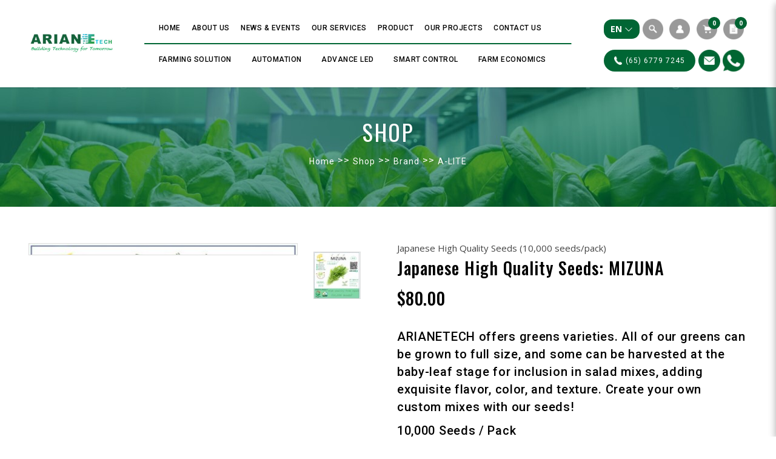

--- FILE ---
content_type: text/html; charset=utf-8
request_url: https://www.arianetech-sg.com/japanese-high-quality-seeds-mizuna?manufacturer_id=5
body_size: 17554
content:
<!DOCTYPE html> <!--[if IE]><![endif]--> <!--[if IE 8 ]><html dir="ltr" lang="en" class="ie8"><![endif]--> <!--[if IE 9 ]><html dir="ltr" lang="en" class="ie9"><![endif]--> <!--[if (gt IE 9)|!(IE)]><!--> <html dir="ltr" lang="en"> <!--<![endif]--> <head> <meta charset="UTF-8" /> <meta name="viewport" content="width=device-width, minimum-scale=1.0, maximum-scale=1.0, user-scalable=no"> <meta http-equiv="X-UA-Compatible" content="IE=edge"> <meta name="robots" content="index,follow" /> <link rel="canonical" href="https://www.arianetech-sg.com/japanese-high-quality-seeds-mizuna?manufacturer_id=5" /> <title data-min-length="60" data-max-length="70">Japanese High Quality Seeds</title> <base href="https://www.arianetech-sg.com/" /> <link rel="preload" href="https://www.arianetech-sg.com//image/catalog/About/Arianetech logo.jpg" as="image"> <!-- Schema.org markup for Google+ --> <meta itemprop="name" content="Japanese High Quality Seeds" /> <meta itemprop="description" content="" /> <meta itemprop="image" content="https://www.arianetech-sg.com//image/cache/catalog/Shop/PRODUCTS/SmartAgro%20Corps%20Indoor%20Cultivation%20Kit/seeds-new/MIZUNA%20SEEDS-ARIANETECH2.png-612x299.jpg" /> <!-- Twitter Card data --> <meta name="twitter:card" content="Arianetech Pte Ltd" /> <!-- <meta name="twitter:site" content="@publisher_handle"/> --> <meta name="twitter:title" content="Japanese High Quality Seeds" /> <meta name="twitter:description" content="" data-length="200" /> <!-- <meta name="twitter:creator" content="@author_handle"/> --> <!-- Twitter summary card with large image must be at least 280x150px --> <meta name="twitter:image:src" content="https://www.arianetech-sg.com//image/cache/catalog/Shop/PRODUCTS/SmartAgro%20Corps%20Indoor%20Cultivation%20Kit/seeds-new/MIZUNA%20SEEDS-ARIANETECH2.png-512x299.jpg" /> <!-- Open Graph data --> <meta property="og:title" content="Japanese High Quality Seeds" /> <meta property="og:type" content="article" /> <meta property="og:url" content="https://www.arianetech-sg.com/japanese-high-quality-seeds-mizuna" /> <meta property="og:image" content="https://www.arianetech-sg.com//image/cache/catalog/Shop/PRODUCTS/SmartAgro%20Corps%20Indoor%20Cultivation%20Kit/seeds-new/MIZUNA%20SEEDS-ARIANETECH2.png-600x315.jpg" /> <meta property="og:description" content="" /> <meta property="og:site_name" content="Arianetech Pte Ltd" /> <!-- <meta property="fb:admins" content="Facebook numberic ID" /> --> <script src="catalog/view/javascript/jquery/jquery-2.1.1.min.js" type="text/javascript"></script> <link href="catalog/view/javascript/bootstrap/css/bootstrap.min.css" rel="stylesheet" media="screen" /> <script src="catalog/view/javascript/bootstrap/js/bootstrap.min.js" type="text/javascript"></script> <link href="catalog/view/javascript/font-awesome-4.7.0/css/font-awesome.min.css" rel="stylesheet" type="text/css" /> <link href="catalog/view/theme/default/stylesheet/line-awesome/css/line-awesome.min.css" rel="stylesheet"> <link href="//fonts.googleapis.com/css?family=Open+Sans:400,400i,300,700" rel="stylesheet" type="text/css" /> <link href="https://fonts.googleapis.com/css2?family=PT+Sans:ital,wght@0,400;0,700;1,400;1,700&display=swap" rel="stylesheet"> <link href="https://fonts.googleapis.com/css2?family=Oswald:wght@200;300;400;500;600;700&display=swap" rel="stylesheet"> <link href="https://fonts.googleapis.com/css2?family=Roboto:ital,wght@0,100;0,300;0,400;0,500;0,700;0,900;1,100;1,300;1,400;1,500;1,700;1,900&display=swap" rel="stylesheet"> <link href="catalog/view/theme/default/stylesheet/stylesheet.css" rel="stylesheet"> <!-- <link href="catalog/view/javascript/smartmenus/sm-core-css.min.css" rel="stylesheet"> --> <!--Added in sidr_bare_sm_core_css_sass_icon.css --> <link href="catalog/view/javascript/smartmenus/sm-blue.min.css" rel="stylesheet"> <!-- <link href="catalog/view/javascript/side-menu-sidr/stylesheets/sidr.bare.min.css" rel="stylesheet"> --> <!--Added in sidr_bare_sm_core_css_sass_icon.css --> <link href="catalog/view/javascript/jquery-multi-level-accordion-menu/css/style.min.css" rel="stylesheet"> <link href="catalog/view/theme/default/stylesheet/normalize.min.css" rel="stylesheet"> <!-- <link href="catalog/view/theme/default/stylesheet/sass/icon.min.css" rel="stylesheet"> --> <!--Added in sidr_bare_sm_core_css_sass_icon.css --> <link href="catalog/view/theme/default/stylesheet/sidr_bare_sm_core_css_sass_icon.css" rel="stylesheet"> <link href="catalog/view/theme/default/stylesheet/sass/helper.min.css" rel="stylesheet"> <link href="catalog/view/theme/default/stylesheet/sass/custom.min.css" rel="stylesheet"> <link href="catalog/view/theme/default/stylesheet/sass/my_styles.css" rel="stylesheet"> <link href="catalog/view/javascript/slick/slick.css" type="text/css" rel="stylesheet" media="screen" /> <link href="catalog/view/javascript/jquery/magnific/magnific-popup.css" type="text/css" rel="stylesheet" media="screen" /> <link href="catalog/view/javascript/jquery/datetimepicker/bootstrap-datetimepicker.min.css" type="text/css" rel="stylesheet" media="screen" /> <link href="catalog/view/javascript/slick/slick.min.css" type="text/css" rel="stylesheet" media="screen" /> <link href="catalog/view/theme/default/stylesheet/slsoffr.css" type="text/css" rel="stylesheet" media="screen" /> <link href="catalog/view/theme/default/stylesheet/animate.min.css" rel="stylesheet"> <script src="catalog/view/javascript/jquery-ui-1.12.1.custom/jquery-ui.min.js" type="text/javascript"></script> <script src="catalog/view/javascript/jquery.ui.touch-punch.min.js" type="text/javascript"></script> <script src="catalog/view/javascript/side-menu-sidr/jquery.sidr.min.js" type="text/javascript"></script> <!--Minified--> <script src="catalog/view/javascript/side-menu-sidr/sidr.min.js" type="text/javascript"></script> <script src="catalog/view/javascript/jquery-multi-level-accordion-menu/js/modernizr.js" type="text/javascript"></script> <!-- <script src="catalog/view/javascript/jquery-multi-level-accordion-menu/js/main.js" type="text/javascript"></script> --> <!--Added in Alpha.js --> <script src="catalog/view/javascript/smartmenus/jquery.smartmenus.min.js" type="text/javascript"></script> <script src="catalog/view/javascript/bluebird.min.js"></script> <!--FOR IE--> <link href="catalog/view/javascript/sweetalert2.min.css" rel="stylesheet"> <script src="catalog/view/javascript/sweetalert2.all.min.js"></script> <link href="catalog/view/javascript/aos/aos.css" rel="stylesheet"> <script src="catalog/view/javascript/aos/aos.js" type="text/javascript"></script> <!-- <script src="catalog/view/javascript/quantityincrementdecrement.js" type="text/javascript"></script> --> <!--Added in Alpha.js --> <script src="catalog/view/javascript/common.js" type="text/javascript"></script> <script src="catalog/view/javascript/enquiry.js" type="text/javascript"></script> <script src="catalog/view/javascript/alpha.js" type="text/javascript"></script> <!-- cookie --> <script src="https://cdnjs.cloudflare.com/ajax/libs/jquery-cookie/1.4.1/jquery.cookie.js"></script> <link href="https://www.arianetech-sg.com/japanese-high-quality-seeds-mizuna" rel="canonical" /> <link href="https://www.arianetech-sg.com//image/catalog/About/Arianetech logo.jpg" rel="icon" /> <script 		src = "catalog/view/javascript/slick/slick-custom.min.js"
		type = "text/javascript" > </script> <script 		src = "catalog/view/javascript/jquery/magnific/jquery.magnific-popup.min.js"
		type = "text/javascript" > </script> <script 		src = "catalog/view/javascript/jquery/datetimepicker/moment.js"
		type = "text/javascript" > </script> <script 		src = "catalog/view/javascript/jquery/datetimepicker/bootstrap-datetimepicker.min.js"
		type = "text/javascript" > </script> <!-- Google tag (gtag.js) --> <script async src="https://www.googletagmanager.com/gtag/js?id=G-YGKD8LG8CH"></script> <script>
  window.dataLayer = window.dataLayer || [];
  function gtag(){dataLayer.push(arguments);}
  gtag('js', new Date());

  gtag('config', 'G-YGKD8LG8CH');
</script> <!-- Global site tag (gtag.js) - Google Analytics --> <script async src="https://www.googletagmanager.com/gtag/js?id=UA-175448684-1"></script> <script>
  window.dataLayer = window.dataLayer || [];
  function gtag(){dataLayer.push(arguments);}
  gtag('js', new Date());

  gtag('config', 'UA-175448684-1');
</script> <!-- Google Tag Manager --> <script>(function(w,d,s,l,i){w[l]=w[l]||[];w[l].push({'gtm.start':
new Date().getTime(),event:'gtm.js'});var f=d.getElementsByTagName(s)[0],
j=d.createElement(s),dl=l!='dataLayer'?'&l='+l:'';j.async=true;j.src=
'https://www.googletagmanager.com/gtm.js?id='+i+dl;f.parentNode.insertBefore(j,f);
})(window,document,'script','dataLayer','GTM-TRLPC747');</script> <!-- End Google Tag Manager --> <meta name="facebook-domain-verification" content="0zdgj9gpq1qtl0vlqfp64gi8foet5k" /> <!-- Meta Pixel Code --> <script>
!function(f,b,e,v,n,t,s)
{if(f.fbq)return;n=f.fbq=function(){n.callMethod?
n.callMethod.apply(n,arguments):n.queue.push(arguments)};
if(!f._fbq)f._fbq=n;n.push=n;n.loaded=!0;n.version='2.0';
n.queue=[];t=b.createElement(e);t.async=!0;
t.src=v;s=b.getElementsByTagName(e)[0];
s.parentNode.insertBefore(t,s)}(window, document,'script',
'https://connect.facebook.net/en_US/fbevents.js');
fbq('init', '761214135091277');
fbq('track', 'PageView');
</script> <noscript><img height="1" width="1" style="display:none"
src="https://www.facebook.com/tr?id=761214135091277&ev=PageView&noscript=1"
/></noscript> <!-- End Meta Pixel Code --> <script type="application/ld+json"></script> <style>
		body.loading #loading_wrapper { opacity:1;visibility: visible; }
		#loading_wrapper { -webkit-transition: all 0.6s ease-out;-moz-transition: all 0.6s ease-out ;-ms-transition: all 0.6s ease-out ;-o-transition: all 0.6s ease-out ;transition: all 0.6s ease-out ;display: block;opacity: 0;visibility: hidden;position:fixed;  z-index:10000000001;top:        0;left:0;height:100%;width:100%;background: rgba(51, 51, 51, 0.7); }

		.spinner {margin: auto;width: 40px;height: 40px;position: absolute;text-align: center;-webkit-animation: sk-rotate 2.0s infinite linear;animation: sk-rotate 2.0s infinite linear;left: 0;right: 0;top: 0;bottom: 0;}

		.dot1, .dot2 {width: 60%;height: 60%;display: inline-block;position: absolute;top: 0;background-color: #750a00;border-radius: 100%;-webkit-animation: sk-bounce 2.0s infinite ease-in-out;animation: sk-bounce 2.0s infinite ease-in-out;}

		.dot2 {top: auto;bottom: 0;-webkit-animation-delay: -1.0s;animation-delay: -1.0s;}

		@-webkit-keyframes sk-rotate { 100% { -webkit-transform: rotate(360deg) }}
		@keyframes sk-rotate { 100% { transform: rotate(360deg); -webkit-transform: rotate(360deg) }}

		@-webkit-keyframes sk-bounce {
		0%, 100% { -webkit-transform: scale(0.0) }
		50% { -webkit-transform: scale(1.0) }
		}

		@keyframes sk-bounce {
		0%, 100% {
		transform: scale(0.0);
		-webkit-transform: scale(0.0);
		} 50% {
		transform: scale(1.0);
		-webkit-transform: scale(1.0);
		}
		}
	</style> <style>
		#sidr { background-color: #333333; }
		.header-mobile .mobile-account { border-bottom-color: #333333; }
		.header-mobile .mobile-account>a+a { border-left-color: #333333; }
		.cd-accordion-menu a, .cd-accordion-menu label { background-color: #4D5158; }
	</style> </head> <body class="product-product pid-172 short_hand desktop mac-browser"> <div id="loading_wrapper"> <div class="spinner"> <div class="dot1"></div> <div class="dot2"></div> </div> </div> <style>
		.loader {
			position: fixed;
			left: 0px;
			top: 0px;
			width: 100%;
			height: 100%;
			z-index: 9999; 
		}
	</style> <div class="loader" style="background: url('https://www.arianetech-sg.com//image/catalog/About/Arianetech logo.jpg') 50% 50% / auto 50px no-repeat rgb(255, 255, 255);"></div> <script tyle="text/javascript">
		$(window).load(function() {
			// hide loading gif when page done loading
			$(".loader").fadeOut("slow");
		});
	</script> <div class="x213"><h1 id="page_heading_title" >Japanese High Quality Seeds</h1></div> <header class="fixed-header" > <div class="container"> <div class="header-container"> <div class="header-mobile-links visible-xs visible-sm"> <div class="header-links"> <a id="mobileNav" href="#sidr" class="pointer esc"> <i class="fa fa-bars"></i> </a> <span class="hidden-xs hidden-sm"> <div class="_search"> <div id="fullpage-search"> <a id="fullpage-search-close" class="fx-close" ></a> <div class="container"> <div data-mfp-src="#searchpop" id="searchpopclick"  class="popup-div search hidden-xs hidden-sm" > <img src="https://www.arianetech-sg.com//image/catalog/Header/search.png" class="header-icon2 img-responsive" alt="search"> </div> <div id="searchpop" class="searchpop white-popup-block mfp-hide" > <div class="container"> <div class="search-custom"> <div class='search-box'> <input type="text" name="search" value="" placeholder="Search" class="form-control" /> <button type="button"><i class="fa fa-search"></i></button> </div> </div> </div> </div> <div class="search-custom visible-xs visible-sm"> <div class='search-box'> <input type="text" name="search" value="" placeholder="Search" class="form-control" /> <button type="button"><i class="fa fa-search"></i></button> </div> </div> </div> </div> <a id="fullpage-search-open" > <i class="fa fa-search" ></i> </a> <script type="text/javascript">
        if($('.search-custom').length){
            $('#fullpage-search').insertBefore('header');
        }
        $('#fullpage-search-close').on('click', function(e){
            e.preventDefault();
            $('#fullpage-search').fadeOut(300);
        });
        
        $('#fullpage-search-open').on('click', function(e){
            e.preventDefault();
            $('#fullpage-search').fadeIn(300);
        });
    </script> </div> </span> </div> </div> <div class="header-logo"> <a class="header-logo-image" href="https://www.arianetech-sg.com/"> <img src="https://www.arianetech-sg.com//image/catalog/About/Arianetech logo.jpg" title="Arianetech Pte Ltd" alt="Arianetech Pte Ltd" class="img-responsive" /> </a> </div> <div class="header-menu hidden-xs hidden-sm"> <ul id="main-menu" class="sm sm-blue"><li class=""> <a href="https://www.arianetech-sg.com/"  alt="Home" ><span>Home</span></a></li><li class=""> <a href="https://www.arianetech-sg.com/about-us"  alt="About Us" ><span>About Us</span></a></li><li class=""> <a href="https://www.arianetech-sg.com/blog-headlines/News-Events"  alt="News & Events" ><span>News & Events</span></a></li><li class=""> <a href="https://www.arianetech-sg.com/our-services"  alt="Our Services" ><span>Our Services</span></a></li><li class=""> <a href="https://www.arianetech-sg.com/products"  alt="Product" ><span>Product</span></a></li><li class=""> <a href="https://www.arianetech-sg.com/blog-headlines/Our-Projects"  alt="Our Projects" ><span>Our Projects</span></a></li><li class=""> <a href="https://www.arianetech-sg.com/contact-us"  alt="Contact Us" ><span>Contact Us</span></a></li><li class=""> <a href="https://www.arianetech-sg.com/our-services#tab1"  alt="Farming Solution" ><span>Farming Solution</span></a></li><li class=""> <a href="https://www.arianetech-sg.com/our-services#tab4"  alt="Automation" ><span>Automation</span></a></li><li class=""> <a href="https://www.arianetech-sg.com/our-services#tab2"  alt="Advance  LED" ><span>Advance  LED</span></a></li><li class=""> <a href="https://www.arianetech-sg.com/our-services#tab3"  alt="Smart Control" ><span>Smart Control</span></a></li><li class=""> <a href="https://www.arianetech-sg.com/our-services#tab5"  alt="Farm Economics" ><span>Farm Economics</span></a></li></ul> </div> <div class="header-left"> <div class="header-left-top"> <div class="pull-left"> <form action="https://www.arianetech-sg.com/index.php?route=common/language/language" method="post" enctype="multipart/form-data" id="form-language"> <div class="btn-group"> <button class="btn btn-link dropdown-toggle" data-toggle="dropdown">
              
                 EN
        
            <span class="hidden">Language</span><i class="las la-angle-down"></i></button> <ul class="dropdown-menu"> <!--  <li><button class="btn btn-link btn-block language-select" type="button" name=""> English</button></li> --> <li><button class="btn btn-link btn-block language-select" type="button"><a href="/" >ENGLISH</a></button></li> <li><button class="btn btn-link btn-block language-select" type="button"><a href="/jp">日本語</a></button></li> </ul> </div> <input type="hidden" name="code" class="lang-code" value="" /> <input type="hidden" name="redirect"  class="redirect-lang" value="https://www.arianetech-sg.com/japanese-high-quality-seeds-mizuna?_route_=japanese-high-quality-seeds-mizuna&amp;manufacturer_id=5" /> </form> </div> <div class="search_container"> <span class="hidden-xs hidden-sm"><div data-mfp-src="#searchpop" id="searchpopclick"  class="popup-div search hidden-xs hidden-sm" > <img src="https://www.arianetech-sg.com//image/catalog/Header/search.png" class="header-icon2 img-responsive" alt="search"> </div> <div id="searchpop" class="searchpop white-popup-block mfp-hide" > <div class="container"> <div class="search-custom"> <div class='search-box'> <input type="text" name="search" value="" placeholder="Search" class="form-control" /> <button type="button"><i class="fa fa-search"></i></button> </div> </div> </div> </div> <div class="search-custom visible-xs visible-sm"> <div class='search-box'> <input type="text" name="search" value="" placeholder="Search" class="form-control" /> <button type="button"><i class="fa fa-search"></i></button> </div> </div></span> </div> <span class="hidden-xs hidden-sm"> <div id="account" class="dropdown"> <a href="#" data-toggle="dropdown"> <img src="https://www.arianetech-sg.com//image/catalog/Header/account.png" class="header-icon2 img-responsive" alt="user"> </a> <ul class="dropdown-menu dropdown-menu-right"> <li> <a href="https://www.arianetech-sg.com/login" >
                Login            </a> </li> <li> <a href="https://www.arianetech-sg.com/register" >
                Register            </a> </li> </ul> </div> </span> <div id="cart" class="relative slide-out-cart" > <!-- add/remove class slide-out-cart for normal opencart cart dropdown--> <a data-toggle="dropdown" class="cart-dropdown pointer" id="cart_dropdown_icon" onclick="$('body, #cart').toggleClass('open-custom');" > <img src="https://www.arianetech-sg.com//image/catalog/Header/cart.png" class="header-icon2 img-responsive" alt="cart"> <span class="badge" > <span id="cart-quantity-total" >0</span> </span> </a> <ul class="dropdown-menu pull-right"  > <div class="cart-header"> <div class="cart-header-text">Cart</div> <button type="button" class="pointer cart_close" onclick="$('#cart_dropdown_icon').click(); return false;" ></button> </div> <li class="cart-dropdown-empty text-center" > <i class="fa fa-meh-o" aria-hidden="true"></i> <p>Your shopping cart is empty!</p> </li> </ul> </div> <script type="text/javascript">

  var current_focus_header_quantity = 0;
  function rememberHeaderQuantity(qty){
    current_focus_header_quantity = parseInt(qty);
  }
  var header_request = null;
  
  function refreshHeaderCart(ele) {
    element = $(ele);
    id = element.parent().parent().attr("id");
    if (element.is("input")) {
      id = element.parent().attr("id");
    }

    if($("#" + id + " input").val() == current_focus_header_quantity){
      return;
    }
    
    if(header_request) header_request.abort();

    header_request = $.ajax({
      url: 'https://www.arianetech-sg.com/index.php?route=checkout/cart/edit',
      data: $("#" + id + " input").serialize(),
      dataType: 'HTML',
      type: 'post',
      beforeSend: function () {
        $('.alert').remove();
        if(element.hasClass('btn-number')){
          cache_text = element.html();
          // element.button("loading");
          element.html(cache_text);
        }
        else{
          element.button("loading");
        }
        current_focus_header_quantity = 0;
      },
      complete: function () {
        element.button("reset");
      },
      success: function (html) {

        $(".alert-success").remove();

        content_total_dropdown_body = $(html).find("#loadFrom").html();
        content_total_dropdown = $(html).find("#cart-quantity-total").text();
        content_total = $(html).find("#cartTotals");
        content = $(html).find("#cartSummary tbody");
        alert = $(html).find(".alert-success");
        alert_error = $(html).find(".alert-danger");
        
        if(alert_error.length){
          error = alert_error.html().split(":");
          if(error.length > 1){
            swal({
              title: error[0],
              html: error[1],
              type: "error"
            });
          }
          else{
            swal({
              title: 'Warning',
              html: error[0],
              type: "error"
            });
          }
        }
        else if(alert.length){
          success = alert.html().split(":");
          if(success.length > 1){
            swal({
              title: success[0],
              html: success[1],
              type: "success"
            });
          }
        }

        if (content.length) {            
          content = content.html();
          $("#cartSummary tbody").html(content);
          var parent_element = $("#cartTotals").parent(); $("#cartTotals").remove();
          parent_element.html(content_total);
          
          $('#cart-quantity-total').text(content_total_dropdown);
          $('#loadTo').html(content_total_dropdown_body);

          $('#cart > ul').load('index.php?route=common/cart/info ul > *');

        } else {
          location.reload();
        }

      }
    })
  }
</script> <div id="enquiry" class="relative slide-out-cart" > <!-- add/remove class slide-out-cart for normal opencart cart dropdown--> <a data-toggle="dropdown" class="cart-dropdown pointer" id="enquiry_dropdown_icon" onclick="$('body, #enquiry').toggleClass('open-custom');" > <img src="https://www.arianetech-sg.com//image/catalog/Header/enquiry.png" class="header-icon2 img-responsive" alt="enquiry"> <span class="badge" > <span id="enquiry-quantity-total" >0</span> </span> </a> <ul class="dropdown-menu pull-right"  > <div class="cart-header"> <div class="cart-header-text">Enquiry List</div> <button type="button" class="pointer cart_close" onclick="$('#enquiry_dropdown_icon').click(); return false;" ></button> </div> <li class="cart-dropdown-empty text-center" > <i class="fa fa-meh-o" aria-hidden="true"></i> <p>Your enquiry cart is empty!</p> </li> </ul> </div> <span class="hidden" > </span> </div> <div class="header-left-bottom"> <a href="tel:(65) 6779 7245" class="header-phone"> <img src="https://www.arianetech-sg.com//image/catalog/Header/phone.png" class="header-phone-icon img-responsive" alt="phonr">
							(65) 6779 7245						</a> <a href="mailto:enquiries@arianetech-sg.com" class="header-email"> <img src="https://www.arianetech-sg.com//image/catalog/Header/email.png" class="header-email-icon img-responsive" alt="email"> </a> <a href="https://wa.me/+6580134421" target="_blank" class="header-whatsapp"> <img src="https://www.arianetech-sg.com//image/catalog/Header/whatsapp-arianetech.png" class="header-whatsapp-icon img-responsive" alt="whatsapp"> </a> </div> </div> </div> <div class="header-contacts-mobile"> <div class="header-left-bottom"> <a href="tel:(65) 6779 7245" class="header-phone"> <img src="https://www.arianetech-sg.com//image/catalog/Header/phone.png" class="header-phone-icon img-responsive" alt="phonr">
						(65) 6779 7245					</a> <a href="mailto:enquiries@arianetech-sg.com" class="header-email"> <img src="https://www.arianetech-sg.com//image/catalog/Header/email.png" class="header-email-icon img-responsive" alt="email"> </a> </div> </div> </div> </header> <div id="sidr"> <div class="header-mobile"> <div class="mobile-account relative"> <a href="https://www.arianetech-sg.com/login"> <i class="fa fa-user-circle-o" aria-hidden="true"></i>
					Login</a> <a href="https://www.arianetech-sg.com/register"> <i class="fa fa-pencil-square-o" aria-hidden="true"></i>
					Register</a> </div> <div class="mobile-search"> <div data-mfp-src="#searchpop" id="searchpopclick"  class="popup-div search hidden-xs hidden-sm" > <img src="https://www.arianetech-sg.com//image/catalog/Header/search.png" class="header-icon2 img-responsive" alt="search"> </div> <div id="searchpop" class="searchpop white-popup-block mfp-hide" > <div class="container"> <div class="search-custom"> <div class='search-box'> <input type="text" name="search" value="" placeholder="Search" class="form-control" /> <button type="button"><i class="fa fa-search"></i></button> </div> </div> </div> </div> <div class="search-custom visible-xs visible-sm"> <div class='search-box'> <input type="text" name="search" value="" placeholder="Search" class="form-control" /> <button type="button"><i class="fa fa-search"></i></button> </div> </div> </div> </div> <ul class="cd-accordion-menu animated"><li class=""> <a href="https://www.arianetech-sg.com/" alt="Home" ><span>Home</span></a></li><li class=""> <a href="https://www.arianetech-sg.com/about-us" alt="About Us" ><span>About Us</span></a></li><li class=""> <a href="https://www.arianetech-sg.com/blog-headlines/News-Events" alt="News & Events" ><span>News & Events</span></a></li><li class=""> <a href="https://www.arianetech-sg.com/our-services" alt="Our Services" ><span>Our Services</span></a></li><li class=""> <a href="https://www.arianetech-sg.com/products" alt="Product" ><span>Product</span></a></li><li class=""> <a href="https://www.arianetech-sg.com/blog-headlines/Our-Projects" alt="Our Projects" ><span>Our Projects</span></a></li><li class=""> <a href="https://www.arianetech-sg.com/contact-us" alt="Contact Us" ><span>Contact Us</span></a></li><li class=""> <a href="https://www.arianetech-sg.com/our-services#tab1" alt="Farming Solution" ><span>Farming Solution</span></a></li><li class=""> <a href="https://www.arianetech-sg.com/our-services#tab4" alt="Automation" ><span>Automation</span></a></li><li class=""> <a href="https://www.arianetech-sg.com/our-services#tab2" alt="Advance  LED" ><span>Advance  LED</span></a></li><li class=""> <a href="https://www.arianetech-sg.com/our-services#tab3" alt="Smart Control" ><span>Smart Control</span></a></li><li class=""> <a href="https://www.arianetech-sg.com/our-services#tab5" alt="Farm Economics" ><span>Farm Economics</span></a></li></ul> </div> <div id="pg-banner-wrap"> <div class='page-banner relative'> <img src="image/catalog/News/1920295banner-news.jpg" alt="Product Inner Page Banner" class="img-responsive hidden-xs" /> <img src="image/catalog/News/1920295banner-news.jpg" alt="Product Inner Page Banner" class="banner-mobile-image img-responsive visible-xs" /> <div class="page-banner-title absolute position-center-center container"> <h3 class="page-banner-text">Japanese High Quality Seeds</h3> </div> </div> </div><div class="container"> <ul class="breadcrumb"> <li><a href="https://www.arianetech-sg.com/">Home</a></li> <li><a href="https://www.arianetech-sg.com/products">Shop</a></li> <li><a href="https://www.arianetech-sg.com/manufacturer">Brand</a></li> <li><a href="https://www.arianetech-sg.com/index.php?route=product/manufacturer/info&amp;manufacturer_id=5">A-LITE</a></li> </ul> <div class="row"> <div id="content" class="col-sm-12"> <h2>Japanese High Quality Seeds: MIZUNA</h2> <div class="row product-inner-row"> <div class="col-sm-6 product-inner-left"> <div class="product-image-column flex vertical"> <div class="product-image-main-container related"> <div class="product-image-main"> <img src="https://www.arianetech-sg.com//image/cache/catalog/Shop/PRODUCTS/SmartAgro%20Corps%20Indoor%20Cultivation%20Kit/seeds-new/MIZUNA%20SEEDS-ARIANETECH2.png-360x360.jpg" alt="Japanese High Quality Seeds: MIZUNA" title="Japanese High Quality Seeds: MIZUNA"
            class="main_images pointer" href="https://www.arianetech-sg.com//image/cache/catalog/Shop/PRODUCTS/SmartAgro%20Corps%20Indoor%20Cultivation%20Kit/seeds-new/MIZUNA%20SEEDS-ARIANETECH2.png-500x500.jpg" title="Japanese High Quality Seeds: MIZUNA"
          /> </div> </div> <div class="product-image-additional-container related"> <div class="product-image-additional"> <img src="https://www.arianetech-sg.com//image/cache/catalog/Shop/PRODUCTS/SmartAgro%20Corps%20Indoor%20Cultivation%20Kit/seeds-new/MIZUNA%20SEEDS-ARIANETECH2.png-74x74.jpg" alt="Japanese High Quality Seeds: MIZUNA" title="Japanese High Quality Seeds: MIZUNA" class="pointer" /> </div> </div> </div> </div> <div class="col-sm-6 product-inner-right"> <h4> <font id='product_model'>Japanese High Quality Seeds (10,000 seeds/pack)</font></h4> <h3 class="product-name">Japanese High Quality Seeds: MIZUNA</h3> <ul class="list-unstyled hidden"> <li>Brand: <a href="https://www.arianetech-sg.com/index.php?route=product/manufacturer/info&amp;manufacturer_id=7">SMARTGROWER</a></li> <li></li> <li>Availability: <font id='product_stock'>In Stock</font></li> </ul> <ul class="list-unstyled prices"> <li> <div class="product-price main-price" >$80.00</div> </li> </ul> <div class="product-description"> <p><span style="font-size:20px;">ARIANETECH offers greens varieties. All of our greens can be grown to full size, and some&nbsp;can be harvested at the baby-leaf stage for inclusion in salad mixes, adding exquisite flavor, color, and texture. Create your own custom mixes with our seeds!</span></p><p><span style="font-size:20px;">10,000 Seeds / Pack&nbsp;</span></p></div> <style>
    .disabled-btn {
        pointer-events: none;
    }
</style> <div id="product"> <h3 class="hidden">Available Options</h3> <div class="form-group"> <label class="control-label" >varieties</label> <div id="input-option188"> <div class="radio"> <label> <input type="radio" name="option[188]" value="730" />
                                
            KOMATSUNA                      </label> </div> <div class="radio"> <label> <input type="radio" name="option[188]" value="731" />
                                
            MIZUNA                      </label> </div> <div class="radio"> <label> <input type="radio" name="option[188]" value="732" />
                                
            PAK CHOI                      </label> </div> <div class="radio"> <label> <input type="radio" name="option[188]" value="733" />
                                
            BLACK ROSE(RED LETTUCE)                      </label> </div> <div class="radio"> <label> <input type="radio" name="option[188]" value="734" />
                                
            GREEN SPAN(GREEN LETTUCE)                      </label> </div> </div> </div> <div class="form-group product_options_w_cart"> <div class="input-group qty-group"> <span class="input-group-addon">Qty</span> <span class="input-group-btn"> <button type="button" class="btn btn-default btn-number" data-type="minus" data-field="qty-172" onclick="descrement($(this).parent().parent())")> <i class="las la-minus"></i> </button> </span> <input type="text" name="quantity" class="form-control input-number integer text-center" id="input-quantity" value="1" > <span class="input-group-btn"> <button type="button" class="btn btn-default btn-number" data-type="plus" data-field="qty-172" onclick="increment($(this).parent().parent())"> <i class="las la-plus"></i> </button> </span> </div> <input type="hidden" name="product_id" value="172" /> <br /> <button type="button" id="button-cart" data-loading-text="Loading..." class="btn btn-primary">Add to Cart</button> </div> <div> </div> </div> <script type="text/javascript"><!--
    $('.date').datetimepicker({
        pickTime: false
    });
    
    $('.datetime').datetimepicker({
        pickDate: true,
        pickTime: true
    });
    
    $('.time').datetimepicker({
        pickDate: false
    });

    // Fix for datetimepicker positon issue
    $('.date, .datetime, .time').on('dp.show', function() {
      var datepicker = $('body').find('.bootstrap-datetimepicker-widget');
      if (datepicker.hasClass('bottom')) {
        var top = $(this).offset().top + $(this).outerHeight();
        var left = $(this).offset().left;
        datepicker.css({
          'top': top + 'px',
          'bottom': 'auto',
          'left': left + 'px'
        });
      }
      else if (datepicker.hasClass('top')) {
        var top = $(this).offset().top - datepicker.outerHeight();
        var left = $(this).offset().left;
        datepicker.css({
          'top': top + 'px',
          'bottom': 'auto',
          'left': left + 'px'
        });
      }
    });
    // Fix for datetimepicker positon issue
    
    $('button[id^=\'button-upload\']').on('click', function() {
        var node = this;
    
        $('#form-upload').remove();
    
        $('body').prepend('<form enctype="multipart/form-data" id="form-upload" style="display: none;"><input type="file" name="file" /></form>');
    
        $('#form-upload input[name=\'file\']').trigger('click');
    
        if (typeof timer != 'undefined') {
            clearInterval(timer);
        }
    
        timer = setInterval(function() {
            if ($('#form-upload input[name=\'file\']').val() != '') {
                clearInterval(timer);
    
                $.ajax({
                    url: 'index.php?route=tool/upload',
                    type: 'post',
                    dataType: 'json',
                    data: new FormData($('#form-upload')[0]),
                    cache: false,
                    contentType: false,
                    processData: false,
                    beforeSend: function() {
                        $(node).button('loading');
                    },
                    complete: function() {
                        $(node).button('reset');
                    },
                    success: function(json) {
                        $('.text-danger').remove();
    
                        if (json['error']) {
                            $(node).parent().find('input').after('<div class="text-danger">' + json['error'] + '</div>');
                        }
    
                        if (json['success']) {
                            alert(json['success']);
    
                            $(node).parent().find('input').val(json['code']);
                        }
                    },
                    error: function(xhr, ajaxOptions, thrownError) {
                        alert(thrownError + "\r\n" + xhr.statusText + "\r\n" + xhr.responseText);
                    }
                });
            }
        }, 500);
    });
  
  // << OPTIONS IMAGE 
    function isEmpty(obj) {
        for(var key in obj) {
            if(obj.hasOwnProperty(key))
                return false;
        }
        return true;
    }
    function getoptionimages(prodid, poid, povid) {
      $('.product-image-additional').css('opacity',0);
      $.ajax({
            url: 'index.php?route=product/product/getoptionimages',
            type: 'get',
            dataType: 'json',
            //data: {'prodid': prodid, 'poid': poid, 'povid': povid},
            data: $('#product input[type=radio], #product select').serialize() + '&prodid=' + prodid + '&poid=' + poid + '&povid=' + povid,
            success: function(json) {
                //console.log(json);
                if(!isEmpty(json['images']) && !isEmpty(json['additional_images'])) {
                  destroySlick();
                  for(var i = 0; i < json['images'].length; i++) {
                    //console.log(json['images'][i]['thumb']);
                    $('.product-image-main').append('<img src="' + json['images'][i]['thumb'] + '" alt="Japanese High Quality Seeds: MIZUNA" title="Japanese High Quality Seeds: MIZUNA" class="main_images pointer" href="' + json['images'][i]['popup'] + '" />');
                    $('.product-image-additional').append('<img src="' + json['additional_images'][i]['thumb'] + '" alt="Japanese High Quality Seeds: MIZUNA" title="Japanese High Quality Seeds: MIZUNA" class="pointer" />');
                  }
                  initSlick();
                }
                else {
                  getprodimages(172, 'catalog/Shop/PRODUCTS/SmartAgro Corps Indoor Cultivation Kit/seeds-new/MIZUNA SEEDS-ARIANETECH2.png.jpg');
                }
            },
            error: function(xhr, ajaxOptions, thrownError) {
                alert(thrownError + "\r\n" + xhr.statusText + "\r\n" + xhr.responseText);
            }
        });
    }
    function getprodimages(prodid, prodimage) {
      $('.product-image-additional').css('opacity',0);
      $.ajax({
            url: 'index.php?route=product/product/ajaxgetprodimages',
            type: 'get',
            dataType: 'json',
            data: {'product_id': prodid, 'prodimage': prodimage},
            success: function(json) {
                //console.log(json);
                if(!isEmpty(json['images']) && !isEmpty(json['additional_images'])) {
                  destroySlick();
                  for(var i = 0; i < json['images'].length; i++) {
                    //console.log(json['images'][i]['thumb']);
                    $('.product-image-main').append('<img src="' + json['images'][i]['thumb'] + '" alt="Japanese High Quality Seeds: MIZUNA" title="Japanese High Quality Seeds: MIZUNA" class="main_images pointer" href="' + json['images'][i]['popup'] + '" />');
                    $('.product-image-additional').append('<img src="' + json['additional_images'][i]['thumb'] + '" alt="Japanese High Quality Seeds: MIZUNA" title="Japanese High Quality Seeds: MIZUNA" class="pointer" />');
                  }
                  initSlick();
                }
            },
            error: function(xhr, ajaxOptions, thrownError) {
                alert(thrownError + "\r\n" + xhr.statusText + "\r\n" + xhr.responseText);
            }
        });
    }
    $(document).on('change', '#product input[type=radio], #product select', function() {
        if($(this).val()) {
            //console.log($(this).parent().parent().parent().attr('id'));
            if($(this).parent().parent().parent().attr('id') !== undefined){
            var poid = $(this).parent().parent().parent().attr('id').replace('input-option', '');
            
            } else {
              var poid = $(this).attr('id').replace('input-option', '');
            }
            var povid = $(this).val();
            getoptionimages(172, poid, povid);
        }
        else {
          getprodimages(172, 'catalog/Shop/PRODUCTS/SmartAgro Corps Indoor Cultivation Kit/seeds-new/MIZUNA SEEDS-ARIANETECH2.png.jpg');
        }
    });
    // >> OPTIONS IMAGE 



    //--></script> <script type="text/javascript">
	
		$("#product input[type='checkbox']").click(function() {
			changeProdPrice();
		});
		
		$("#product input[type='radio']").click(function() {
			changeProdPrice();
		});
		
		$("#product select").change(function() {
			changeProdPrice();
		});
		
		$("#input-quantity").blur(function() {
			changeProdPrice();
		});

    $("#input-quantity").parent(".input-group").find(".btn-number").click(function() {
			changeProdPrice();
		});
		
		function changeProdPrice() {
			$.ajax({
				url: 'index.php?route=product/product/updatePrice&product_id=172',
				type: 'post',
				dataType: 'json',
				data: $('#product input[name=\'quantity\'], #product select, #product input[type=\'checkbox\']:checked, #product input[type=\'radio\']:checked'),
				beforeSend: function() {
					
				},
				complete: function() {
					
				},
				success: function(json) {
					$('.alert-success, .alert-danger').remove();
					
					if(json['new_price_found']) {
						$('.new-prices').html(json['total_price']);
						$('.product-tax').html(json['tax_price']);
					} else {
						$('.old-prices').html(json['total_price']);
						$('.product-tax').html(json['tax_price']);
					}
				}
			});
		}
	</script> <div class="input-group-flex"> <span class="share-label">Share</span> <div><div class="addthis_inline_share_toolbox_gr3n"></div><!-- Go to www.addthis.com/dashboard to customize your tools --> <script type="text/javascript" src="//s7.addthis.com/js/300/addthis_widget.js#pubid=ra-5e7611c047e7a5f9"></script> <!-- Google Tag Manager --> <script>(function(w,d,s,l,i){w[l]=w[l]||[];w[l].push({'gtm.start':
new Date().getTime(),event:'gtm.js'});var f=d.getElementsByTagName(s)[0],
j=d.createElement(s),dl=l!='dataLayer'?'&l='+l:'';j.async=true;j.src=
'https://www.googletagmanager.com/gtm.js?id='+i+dl;f.parentNode.insertBefore(j,f);
})(window,document,'script','dataLayer','GTM-TRLPC747');</script> <!-- End Google Tag Manager --></div> </div> </div> </div> <ul id="product-tabs" class="nav nav-tabs"> <li class="active" > <a href="#tab-attribute-0-0" data-toggle="tab">Specification</a> </li> </ul> <div class="tab-content"> <div class="tab-pane active" id="tab-attribute-0-0"> <p style="text-align: center;">MIZUNA SEEDS:</p><p style="text-align: center;">(10,000 Seeds/Pack)&nbsp;</p><p style="text-align: center;"><img alt="MIZUNA SEEDS-ARIANETECH" class="img-responsive " data-cke-saved-src="image/catalog/Shop/PRODUCTS/SmartAgro Corps Indoor Cultivation Kit/MIZUNA SEEDS-ARIANETECH.png" src="image/catalog/Shop/PRODUCTS/SmartAgro Corps Indoor Cultivation Kit/MIZUNA SEEDS-ARIANETECH.png" style="width: 664px; height: 477px;"></p><p style="text-align: center;"><br></p><p style="text-align: center;"><img alt="43 Mizuna images | Free Download" data-cke-saved-src="https://img.freepik.com/free-photo/mizuna-lettuce-japanese-mustard-vegetable-salad-white-wall_29402-1111.jpg?size=626&amp;ext=jpg" src="https://img.freepik.com/free-photo/mizuna-lettuce-japanese-mustard-vegetable-salad-white-wall_29402-1111.jpg?size=626&amp;ext=jpg"></p><p style="text-align: center;"><br></p><p style="text-align: center;"><br></p> </div> </div> <script>
  $(document).ready(function(e){
      $('#product-tabs').find('li:not(:first)').removeClass('active');
  });
</script> <div class="featured-module featured_related_products_"> <h2 class="text-center target-heading featured-title">
    Related Products  </h2> <div class="featured section relative" style="opacity: 0;"> <div id="featured_slider_related_products_" > <div class="product-gutter" id="product-177"> <div class="product-block "> <div class="product-image-block relative"> <a 
				href="https://www.arianetech-sg.com/a-and-b-solution-concentrated-liquid-fertilizer-japanese-high-quality" 
				title="A&B Solution : concentrated Liquid Fertilizer Japanese High Quality (1L) *Bring your own bottles (1L*2PCS) to enjoy a further discount of $1.00!" 
				class="product-image image-container relative" > <img 
					src="https://www.arianetech-sg.com//image/cache/catalog/Shop/PRODUCTS/SmartAgro%20Corps%20Indoor%20Cultivation%20Kit/jp%20fertilizer/Japanese%20concentrated%20Liquid%20Fertilizer-360x360.jpg" 
					alt="A&B Solution : concentrated Liquid Fertilizer Japanese High Quality (1L) *Bring your own bottles (1L*2PCS) to enjoy a further discount of $1.00!" 
					title="A&B Solution : concentrated Liquid Fertilizer Japanese High Quality (1L) *Bring your own bottles (1L*2PCS) to enjoy a further discount of $1.00!"
					class="img-responsive img1" /> </a> <div class="btn-group product-button"> <img src="https://www.arianetech-sg.com//image/catalog/Home/zoom.png" class="btn-prod-small-btn img-responsive" alt="cart" onclick="window.location = 'https://www.arianetech-sg.com/a-and-b-solution-concentrated-liquid-fertilizer-japanese-high-quality'"> <img src="https://www.arianetech-sg.com//image/catalog/Home/add-to-cart.png" class="btn-prod-small-btn img-responsive" alt="cart" 
													onclick="cart.add('177', '1');"
											> <button type="button" onclick="wishlist.add('177');" class="btn btn-default hidden"> <i class="fa fa-heart"></i> </button> <button type="button" onclick="compare.add('177');" class="btn btn-default hide"> <i class="fa fa-exchange"></i> </button> </div> </div> <div class="product-name"> <a href="https://www.arianetech-sg.com/a-and-b-solution-concentrated-liquid-fertilizer-japanese-high-quality">A&B Solution : concentrated Liquid Fertilizer Japanese High Quality (1L) *Bring your own bottles (1L*2PCS) to enjoy a further discount of $1.00!</a> </div> <div class="product-description">
			A&B Solution,concentrated Liquid Fertilizer, hydroponics fertilizer		</div> <div class="product-details product-price-177"> <div class="price"> <span class="price-new">$15.00</span> </div> </div> <div class="product-inputs hidden"> <div class="form-group"> <label class="control-label">Qty</label> <div class="input-group"> <span class="input-group-btn"> <button type="button" class="btn btn-default btn-number" data-type="minus" data-field="qty-177" data-product-id="177" onclick="descrement($(this).parent().parent())")> <span class="glyphicon glyphicon-minus"></span> </button> </span> <input type="text" name="quantity" class="form-control input-number integer text-center" id="input-quantity-177" value="1" data-product-id="177" > <span class="input-group-btn"> <button type="button" class="btn btn-default btn-number" data-type="plus" data-field="qty-177" data-product-id="177" onclick="increment($(this).parent().parent())"> <span class="glyphicon glyphicon-plus"></span> </button> </span> </div> </div> </div> <div class="cart-buttons hidden"> <input type="hidden" name="product_id" value="177"> <button type="button" data-loading-text="Loading..." class="btn btn-primary btn-cart btn-cart-177" data-product-id="177">Add to Cart</button> </div> </div> </div> <div class="product-gutter" id="product-178"> <div class="product-block "> <div class="product-image-block relative"> <a 
				href="https://www.arianetech-sg.com/a-and-b-solution-concentrated-liquid-fertilizer-japanese-high-quality-10-l" 
				title="(Please bring your own 10L container*2) A&B Solution: concentrated Liquid Fertilizer Japanese High Quality (10L)" 
				class="product-image image-container relative" > <img 
					src="https://www.arianetech-sg.com//image/cache/catalog/Shop/PRODUCTS/SmartAgro%20Corps%20Indoor%20Cultivation%20Kit/jp%20fertilizer/Japanese%20concentrated%20Liquid%20Fertilizer%2010L-360x360.jpg" 
					alt="(Please bring your own 10L container*2) A&B Solution: concentrated Liquid Fertilizer Japanese High Quality (10L)" 
					title="(Please bring your own 10L container*2) A&B Solution: concentrated Liquid Fertilizer Japanese High Quality (10L)"
					class="img-responsive img1" /> </a> <div class="btn-group product-button"> <img src="https://www.arianetech-sg.com//image/catalog/Home/zoom.png" class="btn-prod-small-btn img-responsive" alt="cart" onclick="window.location = 'https://www.arianetech-sg.com/a-and-b-solution-concentrated-liquid-fertilizer-japanese-high-quality-10-l'"> <img src="https://www.arianetech-sg.com//image/catalog/Home/add-to-cart.png" class="btn-prod-small-btn img-responsive" alt="cart" 
													onclick="cart.add('178', '1');"
											> <button type="button" onclick="wishlist.add('178');" class="btn btn-default hidden"> <i class="fa fa-heart"></i> </button> <button type="button" onclick="compare.add('178');" class="btn btn-default hide"> <i class="fa fa-exchange"></i> </button> </div> </div> <div class="product-name"> <a href="https://www.arianetech-sg.com/a-and-b-solution-concentrated-liquid-fertilizer-japanese-high-quality-10-l">(Please bring your own 10L container*2) A&B Solution: concentrated Liquid Fertilizer Japanese High Quality (10L)</a> </div> <div class="product-description">
			A&B Solution,concentrated Liquid Fertilizer, hydroponics fertilizer		</div> <div class="product-details product-price-178"> <div class="price"> <span class="price-new">$120.00</span> </div> </div> <div class="product-inputs hidden"> <div class="form-group"> <label class="control-label">Qty</label> <div class="input-group"> <span class="input-group-btn"> <button type="button" class="btn btn-default btn-number" data-type="minus" data-field="qty-178" data-product-id="178" onclick="descrement($(this).parent().parent())")> <span class="glyphicon glyphicon-minus"></span> </button> </span> <input type="text" name="quantity" class="form-control input-number integer text-center" id="input-quantity-178" value="1" data-product-id="178" > <span class="input-group-btn"> <button type="button" class="btn btn-default btn-number" data-type="plus" data-field="qty-178" data-product-id="178" onclick="increment($(this).parent().parent())"> <span class="glyphicon glyphicon-plus"></span> </button> </span> </div> </div> </div> <div class="cart-buttons hidden"> <input type="hidden" name="product_id" value="178"> <button type="button" data-loading-text="Loading..." class="btn btn-primary btn-cart btn-cart-178" data-product-id="178">Add to Cart</button> </div> </div> </div> <div class="product-gutter" id="product-179"> <div class="product-block "> <div class="product-image-block relative"> <a 
				href="https://www.arianetech-sg.com/200ml-measuring-cup" 
				title="200ml measuring cup" 
				class="product-image image-container relative" > <img 
					src="https://www.arianetech-sg.com//image/cache/catalog/Shop/PRODUCTS/SmartAgro%20Corps%20Indoor%20Cultivation%20Kit/jp%20fertilizer/200%20ml%20measuring%20cup%201-360x360.png" 
					alt="200ml measuring cup" 
					title="200ml measuring cup"
					class="img-responsive img1" /> </a> <div class="btn-group product-button"> <img src="https://www.arianetech-sg.com//image/catalog/Home/zoom.png" class="btn-prod-small-btn img-responsive" alt="cart" onclick="window.location = 'https://www.arianetech-sg.com/200ml-measuring-cup'"> <img src="https://www.arianetech-sg.com//image/catalog/Home/add-to-cart.png" class="btn-prod-small-btn img-responsive" alt="cart" 
													onclick="cart.add('179', '1');"
											> <button type="button" onclick="wishlist.add('179');" class="btn btn-default hidden"> <i class="fa fa-heart"></i> </button> <button type="button" onclick="compare.add('179');" class="btn btn-default hide"> <i class="fa fa-exchange"></i> </button> </div> </div> <div class="product-name"> <a href="https://www.arianetech-sg.com/200ml-measuring-cup">200ml measuring cup</a> </div> <div class="product-description">
			measuring cup		</div> <div class="product-details product-price-179"> <div class="price"> <span class="price-new">$1.00</span> </div> </div> <div class="product-inputs hidden"> <div class="form-group"> <label class="control-label">Qty</label> <div class="input-group"> <span class="input-group-btn"> <button type="button" class="btn btn-default btn-number" data-type="minus" data-field="qty-179" data-product-id="179" onclick="descrement($(this).parent().parent())")> <span class="glyphicon glyphicon-minus"></span> </button> </span> <input type="text" name="quantity" class="form-control input-number integer text-center" id="input-quantity-179" value="1" data-product-id="179" > <span class="input-group-btn"> <button type="button" class="btn btn-default btn-number" data-type="plus" data-field="qty-179" data-product-id="179" onclick="increment($(this).parent().parent())"> <span class="glyphicon glyphicon-plus"></span> </button> </span> </div> </div> </div> <div class="cart-buttons hidden"> <input type="hidden" name="product_id" value="179"> <button type="button" data-loading-text="Loading..." class="btn btn-primary btn-cart btn-cart-179" data-product-id="179">Add to Cart</button> </div> </div> </div> <div class="product-gutter" id="product-180"> <div class="product-block "> <div class="product-image-block relative"> <a 
				href="https://www.arianetech-sg.com/1000ml-measuring-cup" 
				title="1000ml measuring cup" 
				class="product-image image-container relative" > <img 
					src="https://www.arianetech-sg.com//image/cache/catalog/Shop/PRODUCTS/SmartAgro%20Corps%20Indoor%20Cultivation%20Kit/jp%20fertilizer/1000ml%20measuring%20cup-360x360.jpg" 
					alt="1000ml measuring cup" 
					title="1000ml measuring cup"
					class="img-responsive img1" /> </a> <div class="btn-group product-button"> <img src="https://www.arianetech-sg.com//image/catalog/Home/zoom.png" class="btn-prod-small-btn img-responsive" alt="cart" onclick="window.location = 'https://www.arianetech-sg.com/1000ml-measuring-cup'"> <img src="https://www.arianetech-sg.com//image/catalog/Home/add-to-cart.png" class="btn-prod-small-btn img-responsive" alt="cart" 
													onclick="cart.add('180', '1');"
											> <button type="button" onclick="wishlist.add('180');" class="btn btn-default hidden"> <i class="fa fa-heart"></i> </button> <button type="button" onclick="compare.add('180');" class="btn btn-default hide"> <i class="fa fa-exchange"></i> </button> </div> </div> <div class="product-name"> <a href="https://www.arianetech-sg.com/1000ml-measuring-cup">1000ml measuring cup</a> </div> <div class="product-description">
			measuring cup		</div> <div class="product-details product-price-180"> <div class="price"> <span class="price-new">$3.00</span> </div> </div> <div class="product-inputs hidden"> <div class="form-group"> <label class="control-label">Qty</label> <div class="input-group"> <span class="input-group-btn"> <button type="button" class="btn btn-default btn-number" data-type="minus" data-field="qty-180" data-product-id="180" onclick="descrement($(this).parent().parent())")> <span class="glyphicon glyphicon-minus"></span> </button> </span> <input type="text" name="quantity" class="form-control input-number integer text-center" id="input-quantity-180" value="1" data-product-id="180" > <span class="input-group-btn"> <button type="button" class="btn btn-default btn-number" data-type="plus" data-field="qty-180" data-product-id="180" onclick="increment($(this).parent().parent())"> <span class="glyphicon glyphicon-plus"></span> </button> </span> </div> </div> </div> <div class="cart-buttons hidden"> <input type="hidden" name="product_id" value="180"> <button type="button" data-loading-text="Loading..." class="btn btn-primary btn-cart btn-cart-180" data-product-id="180">Add to Cart</button> </div> </div> </div> </div> <script type="text/javascript">

      $(window).load(function(){
        setTimeout(function () {
          featured_product_slickrelated_products_();
          AOS.init();
        }, 250);
      });

      function featured_product_slickrelated_products_(){
        $("#featured_slider_related_products_").on('init', function (event, slick) {
          $('#featured_slider_related_products_').parent().removeAttr('style');
        });

        $("#featured_slider_related_products_").slick({
          dots: false,
          infinite: false,
          speed: 300,
          slidesToShow: 4,
          slidesToScroll: 1,
          responsive: [
            {
              breakpoint: 1199,
              settings: {
                slidesToShow: 3,
              }
            },
            {
              breakpoint: 991,
              settings: {
                slidesToShow: 2,
              }
            },
            {
              breakpoint: 600,
              settings: {
                slidesToShow: 1,
              }
            }
          ],
          prevArrow: "<div class='pointer slick-nav left prev absolute'><div class='absolute position-center-center'><i class='las la-angle-left'></i></div></div>",
          nextArrow: "<div class='pointer slick-nav right next absolute'><div class='absolute position-center-center'><i class='las la-angle-right'></i></i></div></div>",
        });

        
      }
    </script> </div> </div> <!--
            <p>Tags:                        <a href="https://www.arianetech-sg.com/search?tag=Japanese%20High%20Quality%20Seeds">Japanese High Quality Seeds</a>,
                                <a href="https://www.arianetech-sg.com/search?tag=%2810">(10</a>,
                                <a href="https://www.arianetech-sg.com/search?tag=000%20seeds%2Fpack%29">000 seeds/pack)</a> </p>
        --> </div> </div> </div> <!-- FACEBOOK EVENT - CALLING SCRIPTS --> <script type='text/javascript'>
                        if (typeof fbq == 'function') {
                            fbq('track', 'ViewContent', {
                                content_type: 'product',
                                content_ids: ['172'],
                                content_name: 'Japanese High Quality Seeds: MIZUNA',
                                value: 80.00,
                                currency: 'SGD'
                            });
                        }else{
                            console.log('Pixel not found');
                        }
                    </script> <!-- FACEBOOK EVENT - CALLING SCRIPTS END --> <script type="text/javascript">
    gtag('event', 'view_item', {
    "items": [
        {
        "id": "172",
        "name": "Japanese High Quality Seeds: MIZUNA",
                    "brand": "SMARTGROWER",
                        "price": '$80.00'
        }
    ]
    });
</script> <script type="text/javascript"><!--

  // product option change image gallery
  	function destroySlick() {
	  	$('.product-image-main').on('destroy', function(event, slick){
	        //console.log('destroy');
	        $('.product-image-main').html('');
	    });
	  	$('.product-image-main').slick('unslick');

	  	$('.product-image-additional').on('destroy', function(event, slick){
	        //console.log('destroy');
	        $('.product-image-additional').html('');
	    });
	  	$('.product-image-additional').slick('unslick');
  	}
  
  	function initSlick() {
	  	$('.product-image-main').on('init', function(event, slick){
	        //console.log('init');
	        // initEzPlus();
	    });
	  	$('.product-image-main').on('afterChange', function(event, slick, currentSlide){
	        //console.log('change');
	        // initEzPlus();
	    });

	  	$('.product-image-main').slick({
	  		slidesToShow: 1,
	  		slidesToScroll: 1,
	  		arrows: true,
	  		fade: true,
	  		infinite: false,
	  		asNavFor: '.product-image-additional',
	  		prevArrow: "<div class='pointer slick-nav left prev'></div>",
	  		nextArrow: "<div class='pointer slick-nav right next'></div>",
	  	});

	  	

      	setTimeout(function(){ 
		  			  		$('.product-image-additional').slick({
		  			slidesToScroll: 1,
		  			asNavFor: '.product-image-main',
		  			dots: false,
		  			centerMode: false,
		  			focusOnSelect: true,
		  			infinite: false,
		  			vertical: true,
            slidesToShow: 4,
            responsive: [
              {
                breakpoint: 480,
                settings: {
                  slidesToShow: 3,
                }
              },
              // {
              //   breakpoint: 412,
              //   settings: {
              //     slidesToShow: 4,
              //   }
              // },
              // {
              //   breakpoint: 500,
              //   settings: {
              //     centerMode: true,
              //     slidesToShow: 1,
              //   }
              // }
            ],
		  			prevArrow: "<div class='pointer slick-nav left prev'><div class='absolute position-center-center'><i class='fa fa-chevron-up'></i></div></div>",
		  			nextArrow: "<div class='pointer slick-nav right next'><div class='absolute position-center-center'><i class='fa fa-chevron-down'></i></div></div>",
		  		});
		  	
      		$('.product-image-additional').css('opacity',1);
     	}, 50);
  	}


  	initSlick();
   // product option change image gallery 
   	$(document).ready(function () {
	   	$('.main_images').magnificPopup({
	   		type: 'image',
	   		gallery: {
	   			enabled: true
	   		}
	   	});
   	});



   	$('select[name=\'recurring_id\'], input[name="quantity"]').change(function(){
	   	$.ajax({
	   		url: 'index.php?route=product/product/getRecurringDescription',
	   		type: 'post',
	   		data: $('input[name=\'product_id\'], input[name=\'quantity\'], select[name=\'recurring_id\']'),
	   		dataType: 'json',
	   		beforeSend: function() {
	   			$('#recurring-description').html('');
	   		},
	   		success: function(json) {
	   			$('.alert, .text-danger').remove();

	   			if (json['success']) {
	   				$('#recurring-description').html(json['success']);
	   			}
	   		}
	   	});
   	});
   //--></script> <script type="text/javascript"><!--
   		$('#button-cart').on('click', function() {
   			if($('#input-quantity').val() > 0) {
   				$.ajax({
   					url: 'index.php?route=checkout/cart/add',
   					type: 'post',
   					data: $('#product input[type=\'text\'], #product input[type=\'hidden\'], #product input[type=\'radio\']:checked, #product input[type=\'checkbox\']:checked, #product select, #product textarea'),
   					dataType: 'json',
   					beforeSend: function () {
   						$('#button-cart').button('loading');
   					},
   					complete: function () {
   						$('#button-cart').button('reset');
   					},
   					success: function (json) {
   						$('.alert, .text-danger').remove();
   						$('.form-group').removeClass('has-error');

   						if (json['error']) {
   							if (json['error']['option']) {
   								for (i in json['error']['option']) {
   									var element = $('#input-option' + i.replace('_', '-'));

   									if (element.parent().hasClass('input-group')) {
   										element.parent().after('<div class="text-danger">' + json['error']['option'][i] + '</div>');
   									} else {
   										element.after('<div class="text-danger">' + json['error']['option'][i] + '</div>');
   									}
   								}
   							}

   							if (json['error']['recurring']) {
   								$('select[name=\'recurring_id\']').after('<div class="text-danger">' + json['error']['recurring'] + '</div>');
   							}

					// Highlight any found errors
					$('.text-danger').parent().addClass('has-error');
				}

				if (json['success']) {
					//$('.breadcrumb').after('<div class="alert alert-success">' + json['success'] + '<button type="button" class="close" data-dismiss="alert">&times;</button></div>');
					
					//FACEBOOK EVENT - ADDTOCART
                    if(json['facebookevent_status']){
                        if (typeof fbq == 'function') {
                            if(json['withapi_status']){
                                fbq('track', 'AddToCart', {
                                    content_name: json['content_name'], 
                                    content_ids: json['content_ids'],
                                    content_type: json['content_type'],
                                    value: json['price'],
                                    currency: json['currency']
                                },{eventID: json['event_id']});
                            }else{
                                fbq('track', 'AddToCart', {
                                    content_name: json['content_name'], 
                                    content_ids: json['content_ids'],
                                    content_type: json['content_type'],
                                    value: json['price'],
                                    currency: json['currency']
                                });
                            }
                        }else{
                            console.log('Pixel not found');
                        }
                    }
                    //FACEBOOK EVENT - ADDTOCART END
                    
                    gtag('event', 'add_to_cart', {
                        "items": [
                            {
                            "id": "172",
                            "name": "Japanese High Quality Seeds: MIZUNA",
                                                                    "brand": "SMARTGROWER",
                                                                                            "quantity": $('#input-quantity').val(),
                                                                "price": '$80.00'
                                                            }
                        ]
                    });

					swal({
						title: json['success_title'],
						html: json['success'],
						type: "success"
					});

					setTimeout(function () {
						$('#cart-quantity-total').text(json['total_quantity']);
						$('#cart-total').text(json['total']);
					}, 100);

					$('#cart > ul').load('index.php?route=common/cart/info ul > *');
				}

				if(json['error_stock_add']){
					swal({
						title: json['error_stock_add_title'],
						html: json['error_stock_add'],
						type: "error"
					});
				}

				if(json['error_outofstock']){
					swal({
						title: json['error_outofstock_title'],
						html: json['error_outofstock'],
						type: "error"
					});
				}
			},
			error: function (xhr, ajaxOptions, thrownError) {
				alert(thrownError + "\r\n" + xhr.statusText + "\r\n" + xhr.responseText);
			}
		});
   			}
   		});
   		//--></script> <script type="text/javascript"><!--
   			$('#review').delegate('.pagination a', 'click', function(e) {
   				e.preventDefault();

   				$('#review').fadeOut('slow');

   				$('#review').load(this.href);

   				$('#review').fadeIn('slow');
   			});

   			$('#review').load('index.php?route=product/product/review&product_id=172');

   			$('#button-review').on('click', function() {
   				$.ajax({
   					url: 'index.php?route=product/product/write&product_id=172',
   					type: 'post',
   					dataType: 'json',
   					data: $("#form-review").serialize(),
   					beforeSend: function() {
   						$('#button-review').button('loading');
   					},
   					complete: function() {
   						$('#button-review').button('reset');
   					},
   					success: function(json) {
   						$('.alert-success, .alert-danger').remove();

   						if (json['error']) {
   							$('#review').after('<div class="alert alert-danger"><i class="fa fa-exclamation-circle"></i> ' + json['error'] + '</div>');
   						}

   						if (json['success']) {
   							$('#review').after('<div class="alert alert-success"><i class="fa fa-check-circle"></i> ' + json['success'] + '</div>');

   							$('input[name=\'name\']').val('');
   							$('textarea[name=\'text\']').val('');
   							$('input[name=\'rating\']:checked').prop('checked', false);
   						}

			// to reset recaptcha after form ajax submit
			if(typeof grecaptcha !== 'undefined' && grecaptcha && grecaptcha.reset) { 
				grecaptcha.reset(); 
			} 
		}
	});
   			});

   			/*  product review tab not active by default when it has only one tab */
   			var tab_active = false;
   			$('#product-tabs').find('li').each(function(){
   				if($(this).hasClass('active')){
   					tab_active = true;
   				}
   			});
   			if(!tab_active){
   				$('#product-tabs li:first-child a').trigger('click');
   			}
   			/*  product review tab not active by default when it has only one tab */

   			//--></script> <input type='hidden' id='fbProductID' value='172' /> <!-- << Related Options / Связанные опции  --> <!-- >> Related Options / Связанные опции  --> <!-- completecombo --> <div id="offerPopup" class="modal fade" role="dialog"> <div class="modal-dialog"> <!-- Modal content--> <div class="modal-content"> <div class="modal-header"> <button type="button" class="close" data-dismiss="modal">&times;</button> <h4 class="modal-title"></h4> </div> <div class="modal-body"> </div> <div class="modal-footer"> <button type="button" class="btn btn-success" data-dismiss="modal">Got it</button> </div> </div> </div> </div> <script type="text/javascript">
  var popupid = 0;
  function openOfferPopup(id) {
      popupid = id;
      $.ajax({
      url: 'index.php?route=offers/salescombopge/popp',
      type: 'post',
      dataType: 'json',
      data: {"page_id" : id} ,
      success: function(json) {
        if(json.html != undefined) {
          if(json.html.title != undefined) {
            $('#offerPopup .modal-title').html(json.html.title);
          }
          if(json.html.description != undefined) {
            $('#offerPopup .modal-body').html(json.html.description);
          }
          $('#offerPopup').modal('show'); 
        } 
      }
    });
  }
  function addOfferSession(popup_id) {
        $.ajax({
        url:"index.php?route=offers/salescombopge/addOfferSession",
        type:"POST",
        data : {'id':popup_id},
        success:function(){
          console.log("Popup id is now in session "+popup_id);
        }
        });
  }
  $('#offerPopup').on('shown.bs.modal', function () {
    addOfferSession(popupid);
  })
</script> <!-- completecombo --> <script type="text/javascript">
    $(document).ready(function(){
        $('.cd-accordion-menu').find('li > a').on('click', function(){
            var url = $(this).attr('href');
            url = '#'+url.split("#").pop();
            
            setTimeout(function(e){
                $('#section-tabs li a').filter(function(e){
            
                    return $(this).attr('href') == url;
                }).trigger('click'); 
               
            }, 500);
            
        }); 
        
        
      $('#main-menu').find('li > a').on('click', function(){
            var url = $(this).attr('href');
            url = '#'+url.split("#").pop();
            
            setTimeout(function(e){
                $('#section-tabs li a').filter(function(e){
            
                    return $(this).attr('href') == url;
                }).trigger('click'); 
               
            }, 500);
            
        }); 
        
    });
</script> <div id="footer-area"> <div class="newsletter-section text-center hidden"> <style type="text/css">
	.mailchimp-integration {
		overflow: hidden;
		/* margin-bottom: -30px; */
	}
	.mailchimp-integration h3,
	.mailchimp-integration h4 {
		margin-top: 0;
	}
	.mailchimp-integration h4 {
		margin-bottom: 5px;
	}
	.mailchimp-integration label,
	.mailchimp-integration input[type="checkbox"],
	.mailchimp-integration input[type="radio"] {
		cursor: pointer;
	}
	.mi-message {
		display: none;
		font-size: 11px;
		margin-bottom: 10px;
	}
	.mi-message a {
		font-size: 11px;
	}

	.box-content{
		max-width: 315px;
		width: 100%;
		margin: auto;
	}

	.newsletter-grid{
		display: grid;
		grid-template-columns: 1fr auto;
		grid-template-rows: auto;
	}

	.newsletter-grid > div{
		grid-column: 1/3;
	}
	
	.newsletter-grid > div:nth-last-child(2){
		grid-column-start: 1;
		grid-column-end: 2;
	}
	
	.newsletter-grid > div:last-child{
		grid-column-start: 2;
		grid-column-end: 3;
	}

	/* IE */
	.newsletter-grid{
		display: -ms-grid;
		-ms-grid-columns: 1fr auto;
		-ms-grid-rows: auto auto auto auto auto auto auto auto auto auto auto auto auto auto auto;
	}

	.newsletter-grid > div{
		-ms-grid-column: 1;
		-ms-grid-column-span: 2;
		-ms-grid-row-span: 1;
	}

	
		
	.newsletter-grid > div:last-child,
	.newsletter-grid > div:nth-child(1){
		-ms-grid-row: 1;
		-ms-grid-column-span: 1;
	}
	
	.newsletter-grid > div:last-child{
		-ms-grid-column: 2;
	}
	/*END IE*/

	.mi-block {
		margin: 5px 0px;		
		vertical-align: top;
	}

	.mi-toptext {
		display: block;
		margin: 5px;
	}
	.mi-required {
		color: #F00;
	}
	.mi-button {
		text-align: center;
	}
	#content .mi-button {
		margin-top: 26px;
	}
	#column-left .mi-button,
	#column-right .mi-button {
		margin-top: 15px;
	}
	.mi-button .button[disabled="disabled"] {
		cursor: not-allowed;
		opacity: 0.5;
	}
	.mi-padleft {
		margin-left: 10px;
	}

	.mi-block.subscribed{
		grid-column: 1/3 !important;
		grid-row: 2/3;
	}

</style> <div id="mi1451557601" class="mailchimp-integration box"> <div class="box-heading"> <h3>			Newsletter			</h3> </div> <div class="box-content"> <!--<div class="mi-message"></div>--> <div class="mi-toptext">Sign up to receive the latest store news, special offers  and other discount information.</div> <div class="newsletter-grid"> <div class="mi-block "> <!-- <h4><span class="mi-required">*</span> Email:</h4> --> <input 
					placeholder="Email"
					type="text" class="form-control" name="email" onkeydown="if (event.keyCode == 13) miSubscribe1451557601($(this))"  /> </div> <div class="mi-block mi-button"> <a class="button btn btn-primary btn-mi" onclick="miSubscribe1451557601($(this))"><i class="fa fa-envelope" aria-hidden="true"></i></a> </div> </div> </div> </div> <script>
		
	function miSubscribe1451557601(element) {
		// var message = element.parent().parent().find('.mi-message');
		element.parent().parent().find('a.button').attr('disabled', 'disabled');
		
		//message.slideUp(function(){
			//message.removeClass('attention success warning alert alert-warning alert-danger');
			
			if (!$.trim(element.parent().parent().find('input[name="email"]').val()).match(/^[^\@]+@.*\.[a-z]{2,6}$/i)) {
				alert_message = 'Please use a valid email address!';
				swal({
					title: alert_message,
					type: "info",
					customClass: 'swal-mailchimp',
				});
				//message.html(alert_message).addClass('attention alert alert-warning').slideDown();
				element.parent().parent().find('a.button').removeAttr('disabled');
																																																															
			} else {
				$.ajax({
					type: 'POST',
					url: 'index.php?route=module/mailchimp_integration/subscribe',
					data: element.parent().parent().find(':input:not(:checkbox,:radio), :checkbox:checked, :radio:checked'),
					beforeSend: function () {
						$('.newsletter-grid input, .newsletter-grid select').prop('disabled', true);
					},
					success: function(error) {
						$('.newsletter-grid input, .newsletter-grid select').prop('disabled', false);

						if (error.indexOf('Use PUT to insert or update list members') != -1) {
							$use_put_to_alert = 'You are subscribed as [email]. Edit your newsletter preferences <a href="index.php?route=account/newsletter">here</a>.'.replace('[email]', $('input[name="email"]').val());
							//message.html().addClass('warning alert alert-danger').slideDown();
							swal({
								title: $use_put_to_alert,
								type: "info",
								customClass: 'swal-mailchimp',
							});
						} else if (error) {
							$error_message = error;
							$error_message = $error_message.replace('&bull; ','');
							//message.html($error_message).addClass('warning alert alert-danger').slideDown();
							swal({
								title: $error_message,
								type: "error",
								customClass: 'swal-mailchimp',
							});
						} else {
							var messageText = 'Success! Please click the confirmation link in the e-mail sent to you.';
							messageText = messageText.replace('/[^a-z0-9]/gi','');
															//message.html(messageText).addClass('success alert alert-success').slideDown();
								swal({
								title: messageText,
								type: "success",
								customClass: 'swal-mailchimp',
							});
													} 
						element.parent().parent().find('a.button').removeAttr('disabled');
					}
				});
			}
			
		// });
	}
</script> </div> <footer> <div class="container footer-container"> <div class="footer-logo"> <a class="footer-logo-image" href="https://www.arianetech-sg.com/"> <img src="https://www.arianetech-sg.com//image/catalog/About/Arianetech logo.jpg" title="Arianetech Pte Ltd" alt="Arianetech Pte Ltd" class="img-responsive" /> </a> </div> <div class="footer-upper-contet"> <div class="footer-contact-info"> <h5>Arianetech Pte Ltd</h5> <p class="footer-address">102E, Pasir Panjang Road, #08-02, Citilink, Singapore 118529</p> <p class="footer-telephone">Tel: <a href="tel:(65) 6779 7245" >(65) 6779 7245</a></p>
									Fax: (65) 6779 5730<br/>
								E-mail: <a href="mailto:enquiries@arianetech-sg.com" >enquiries@arianetech-sg.com</a><br/> </div> <div class="footer-contact-links"> <h5>
												Our Services											</h5> <ul class="list-unstyled"> <li><a href="https://www.arianetech-sg.com/our-services"
														
							>
								Farming Solution</a></li> <li><a href="https://www.arianetech-sg.com/our-services"
														
							>
								AUTOMATION</a></li> <li><a href="https://www.arianetech-sg.com/our-services"
														
							>
								Advance LED</a></li> <li><a href="https://www.arianetech-sg.com/our-services"
														
							>
								Smart Control</a></li> <li><a href="https://www.arianetech-sg.com/our-services"
														
							>
								Farm Economics</a></li> </ul> </div> <div class="footer-contact-links"> <h5>
												Information											</h5> <ul class="list-unstyled"> <li><a href="https://www.arianetech-sg.com/"
														
							>
								Home</a></li> <li><a href="https://www.arianetech-sg.com/about-us"
														
							>
								About Us</a></li> <li><a href="https://www.arianetech-sg.com/blog-headlines/News-Events"
														
							>
								News & Events</a></li> <li><a href="https://www.arianetech-sg.com/products"
														
							>
								Products</a></li> <li><a href="https://www.arianetech-sg.com/products"
														
							>
								Shop</a></li> <li><a href="https://www.arianetech-sg.com/contact-us"
														
							>
								Contact Us</a></li> <li><a href="https://www.arianetech-sg.com/blog-headlines/Our-Projects"
														
							>
								Past Projects</a></li> </ul> </div> <div class="footer-contact-links"> <h5>
												Account											</h5> <ul class="list-unstyled"> <li><a href="https://www.arianetech-sg.com/login"
														
							>
								Login / Register</a></li> <li><a href="https://www.arianetech-sg.com/account"
														
							>
								Account</a></li> <li><a href="https://www.arianetech-sg.com/cart"
														
							>
								My Cart</a></li> <li><a href="https://www.arianetech-sg.com/order-history"
														
							>
								History</a></li> <li><a href="https://www.arianetech-sg.com/privacy"
														
							>
								Privacy Policy</a></li> <li><a href="https://www.arianetech-sg.com/warranty"
														
							>
								Warranty</a></li> <li><a href="https://www.arianetech-sg.com/terms"
														
							>
								T & C</a></li> </ul> </div> <div class="footer-social-icons"> <h5>CONNECT</h5> <div class="social-icons"> <a href="https://www.facebook.com/arianetechfarmsolution/" title="Facebook" alt="
									Facebook" target="_blank"> <img src="image/catalog/Shop/Facebook.png" title="Facebook" class="img-responsive" alt="Facebook" /> </a> <a href="https://www.instagram.com/arianetechbuildyourdreamfarm/" title="Instagram" alt="
									Instagram" target="_blank"> <img src="image/catalog/Shop/Instagram.png" title="Instagram" class="img-responsive" alt="Instagram" /> </a> <a href="https://twitter.com/arianetechfarm" title="Twitter" alt="
									Twitter" target="_blank"> <img src="image/catalog/Shop/Twitter.png" title="Twitter" class="img-responsive" alt="Twitter" /> </a> <a href="https://wa.me/6580134421" title="WhatsApp" alt="
									WhatsApp" target="_blank"> <img src="image/catalog/Shop/WhatsApp.png" title="WhatsApp" class="img-responsive" alt="WhatsApp" /> </a> </div> </div> </div> <hr/> <div class="row footer-row"> <div class="col-xs-12 col-sm-6"> <p>&copy; 2026 <span class="store-name">Arianetech Pte Ltd</span>. All Rights Reserved.</p> </div> <div class="col-xs-12 col-sm-6 text-sm-right"> <p><span class="fcs" ><a href="https://www.firstcom.com.sg/" target="_blank" >Web Design</a> by Firstcom Solutions</span></p> </div> </div> </div> </footer> </div> <div id="ToTopHover" ></div> <script type="text/javascript">
    $(".product-inputs input[type='checkbox']").click(function() {
      var product_id = $(this).data('product-id');
      changePrice(product_id);
    });
    $(".product-inputs input[type='radio']").click(function() {
      var product_id = $(this).data('product-id');
      changePrice(product_id);
    });
    $(".product-inputs select").change(function() {
      var product_id = $(this).data('product-id');
      changePrice(product_id);
    });
    $(".input-number").blur(function() {
      var product_id = $(this).data('product-id');
      changePrice(product_id);
    });
    $(".input-number").parent(".input-group").find(".btn-number").click(function() {
      var product_id = $(this).data('product-id');
      changePrice(product_id);
    });
    function changePrice(product_id) {
      $.ajax({
        url: 'index.php?route=product/product/updatePrice&product_id=' + product_id,
        type: 'post',
        dataType: 'json',
        data: $('#product-'+ product_id + ' input[name=\'quantity\'], #product-'+ product_id + ' select, #product-'+ product_id + ' input[type=\'checkbox\']:checked, #product-'+ product_id + ' input[type=\'radio\']:checked'),
        success: function(json) {
          $('.alert-success, .alert-danger').remove();
          if(json['new_price_found']) {
            $('.product-price-'+product_id+' .price .price-new').html(json['total_price']);
            $('.product-price-'+product_id+' .price .price-tax').html(json['tax_price']);
          } else {
            $('.product-price-'+product_id+' .price .price-new').html(json['total_price']);
            $('.product-price-'+product_id+' .price .price-tax').html(json['tax_price']);
          }
        }
      });
    }
	</script> <script>
	AOS.init({
		once: true
	});
	$(document).ready(function(){

		$(".breadcrumb").insertAfter(".page-banner-title .page-banner-text");
		
		if(navigator.userAgent.match(/Trident\/7\./)) {
		    $('body').on("mousewheel", function () {
		        event.preventDefault();
		        var wd = event.wheelDelta;
		        var csp = window.pageYOffset;
		        window.scrollTo(0, csp - wd);
		    });
		}
		
// 		if($('.item.level-1').hasClass('active')){
// 			$(".level-1>.las.la-plus.category-caret").removeClass('la-plus').addClass('la-minus');
// 		}else{
// 			$(".level-1>.las.category-caret").addClass('la-plus');
// 		}

// 		$('#side-categories .toggle').on('click', function(e){
	
// 			e.preventDefault();
			
// 			if($('.item.level-1').hasClass('active')){
// 				$(".level-1>.las.category-caret").addClass('la-plus');
// 			}else{
// 				$(".level-1>.las.la-plus.category-caret").removeClass('la-plus').addClass('la-minus');
// 			}
// 		});

		// var height = $(".product-image-main-container").height();
		// var m_bottom = height/25;
		// alert(m_bottom);
		// $(".product-image-additional-container .slick-list .slick-track .slick-slide").css("margin-bottom", m_bottom+'px');
		// $(".product-image-additional-container .slick-list .slick-track .slick-slide").css("margin-top", m_bottom+'px');

		var product_main_h = $(".product-image-main").height();
		$(".product-image-main-container").css("height", product_main_h+'px');
		$(".product-image-additional-container").css("height", product_main_h+'px');

		$(".featured_related_products_").insertBefore("#footer-area");
		
		//get last word and add span class red
	    $(".featured-title").html(function(){
		  var text= $(this).text().trim().split(" ");
		  var last = text.pop();
		  return text.join(" ") + (text.length > 0 ? " <span class='bold'>" + last + "</span>" : last);
		});


		//control our services tab via arrow
		$('.prev-tab').click(function(e){
		  $('#section-tabs > .active').prev('li').find('a').trigger('click');
		  e.preventDefault();
		});
		$('.next-tab').click(function(e){
		  $('#section-tabs > .active').next('li').find('a').trigger('click');
		  e.preventDefault();
		});
		$('.main-section-container > .tab-content > .tab-pane:last > .section-top .section-top-right .main-arrows .next-tab .las').css('color', '#BEBEBE');
		$('.main-section-container > .tab-content > .tab-pane:first > .section-top .section-top-right .main-arrows .prev-tab .las').css('color', '#BEBEBE');

		$(".pagination-row").insertAfter(".layout-main-row");
		

		//header
		$(".common-home .fixed-header").css('background', 'rgba(255,255,255,0.75)');
		$(window).scroll(function() {     
		    var scroll = $(window).scrollTop();
		    if (scroll > 0) {
		        //$(".common-home header").css("box-shadow", "0px 0px 10px rgba(0,0,0,1)");
		        $(".common-home .fixed-header").css('background', 'white');
		    }
		    else {
		        $(".common-home .fixed-header").css('background', 'rgba(255,255,255,0.75)');
		    }
		});

		//static icons move with featured services
		$(".common-home .static-container").insertAfter(".featured-services-container");

		//featured services slider containers
		$('.common-home .section-space.featuredservices .featured-services-container .featured-services-left .image-container .slick-list .slick-track .slick-slide img').each(function(){
				var img_width = $(this).width();
				//console.log(img_width);
	        	//$('.common-home .section-space.featuredservices .featured-services-container .featured-services-left .image-container .slick-list .slick-track .slick-slide').css("width", img_width);
	    });

		//get last word and add span class strong
	    $(".recent-title-home").html(function(){
		  var text= $(this).text().trim().split(" ");
		  var last = text.pop();
		  return text.join(" ") + (text.length > 0 ? " <strong>" + last + "</strong>" : last);
		});
		
	    //change banner title of inner prod
	    $(".product-product .page-banner-text").text("Shop");
	    
	    $(window).load(function () {
		    //news & events on home right col
			// var ne_h = $(".common-home .section-space.news_latest.news_latest-34 .bnews-list.new-events-home .news-events-left").innerHeight();
			// $(".common-home .section-space.news_latest.news_latest-34 .bnews-list.new-events-home .news-events-right .artblock .recent-image .bigimagein img").css("height", ne_h/2);
			//alert(ne_h);
		});
		
		//select input on our services page
		$(".information-information.iid-8 .enquiry-subject-select>select").prop('required',false);

		$(window).on('load resize', function(){
			getProductMaxHeight();
		});

		function getProductMaxHeight(){

			if($(window).width() >= 300){

				$(".product-category .product-gutter .product-name, .product-search .product-gutter .product-name").removeAttr('style');

					var maxHeight = 0;
					// Cache the highest
				    var highestBox = 0;
					// Select and loop the elements you want to equalise
			      $('.product-category .product-gutter .product-name a, .product-search .product-gutter .product-name a').each(function(){
			        //console.log($(this).height());
			        // If this box is higher than the cached highest then store it
			        if($(this).height() > highestBox) {
			          highestBox = $(this).height(); 
			        }
			      
			      });  
	 
			      // Set the height of all those children to whichever was highest 
			      //$('.product-category .product-gutter .product-name, .product-search .product-gutter .product-name').css('height', highestBox);
	 
			     setTimeout(function(){
			      	$(".featured-module .slick-slide .product-name a").removeAttr('style');

					var maxHeight2 = 0;
					// Cache the highest
				    var highestBox2 = 0;
					// Select and loop the elements you want to equalise
			      $('.featured-module .slick-slide .product-name a').each(function(){
			        //console.log($(this).height());
			        // If this box is higher than the cached highest then store it
			        if($(this).height() > highestBox2) {
			          highestBox2 = $(this).height(); 
			        }
			      
			      });  
	 
			      // Set the height of all those children to whichever was highest 
			      $('.featured-module .slick-slide .product-name').css('height', highestBox2 + 15);
			    }, 350);

			}
		}
	});	
</script> <div style="display:none">
Hydroponic system

Keywords:
<a href="https://www.arianetech-sg.com/" title="Hydroponic system" target="_blank"><strong>Hydroponic system</strong></a> <a href="https://www.arianetech-sg.com/" title="Hydroponic system" target="_blank"><strong>Hydroponic system</strong></a> </div> </body></html>

--- FILE ---
content_type: text/css
request_url: https://www.arianetech-sg.com/catalog/view/theme/default/stylesheet/sass/custom.min.css
body_size: 8850
content:
.x213{overflow:hidden;height:0px;line-height:0;position:relative;z-index:99999999}label .form-control[type='checkbox'],label .form-control[type='radio']{top:-2px}pre{display:table}#content{min-height:320px}.input-group{display:flex}.input-group>*{display:flex;flex:1 1 auto;width:auto;flex-direction:column;justify-content:center}#cart .input-group>*{display:flex;flex:none;width:auto;flex-direction:column;justify-content:center}#cart .input-group .form-control[name^=quantity]{width:50px;}.input-group input{border-right:0px}.input-group .input-group-addon+input,.input-group .input-group-btn+input{border-left:0px}.slick-no-slide .slick-track{display:flex;width:100% !important}.slick-no-slide .slick-slide{float:none;display:inline-block}.img-responsive{height:auto !important;max-width:100%;display:inline-block}.swal2-title i,.swal2-title br{display:none !important}.swal2-content i,.swal2-content .close{display:none !important}.swal-mailchimp h2#swal2-title{font-weight:400 !important}.swal2-popup .swal2-content{font-size:14px !important}select{webkit-appearance:menulist-button;line-height:34px}.input-group-btn>.btn{height:100%}.view-password{display:flex;flex-direction:column;justify-content:center;font-size:16px;z-index:2}body.swal2-shown{overflow:auto !important;padding-right:0px !important}input[type="password"]+i.fa-eye{z-index:2;pointer-events:auto}input[type="password"]+i.fa-eye:hover,input[type="text"]+i.fa-eye{color:#337ab7}.desktop .max-offset{left:50%;position:relative;width:calc(100vw - 17px);margin-left:calc(-50vw + 7.5px)}@media screen and (-ms-high-contrast: active), (-ms-high-contrast: none){.desktop .max-offset{width:100vw;margin-left:-50vw}}.desktop.mac-browser .max-offset{width:100vw;margin-left:-50vw}@-moz-document url-prefix(){.desktop.mac-browser .max-offset{width:100vw;margin-left:-50vw}}.page-banner{display:block;width:100%;overflow-x:hidden}.page-banner .page-banner-title{z-index:1;color:white}.page-banner img{width:100%;max-width:100%}.breadcrumb li{position:relative}.breadcrumb li:last-child::after{display:none}.breadcrumb li::after{content:'\f105';font-family:FontAwesome;font-size:18px;border:0px;transform:translateY(-50%);width:auto;height:auto;top:50%}.mobile .max-offset{width:100vw;max-width:100vw;margin-left:calc(-50vw + 50%)}.mobile .row .max-offset{margin-left:calc(-50vw + calc(50% - 0px))}.fcs a{text-decoration:underline}@media (max-width: 540px){#google_recaptcha,.g-recaptcha{transform:scale(0.8);transform-origin:left center}}.nav-justified{display:flex;flex-wrap:wrap}.nav-justified>li{flex:1 0 auto}.nav-pills>li>a,.nav a,.modal-content{border-radius:0px}.nav-justified>li{width:auto !important}.fa-2em{font-size:2em}html{height:100%}body{position:relative;font-size:14px}body #footer-area{position:absolute;left:0px;bottom:0px;width:100%;margin-top:30px}body.common-home #footer-area{margin-top:0px}body .newsletter-section{padding:20px;border-top:1px solid #ccc}footer{margin-top:0px}.sticker{padding:3px 8px;line-height:1.4;z-index:2;top:0px;}@media (max-width: 991px){.container{min-width:100%;max-width:100%}}.slideshow{line-height:0}.slideshow .slider-nav{z-index:1;width:32px;transition:all 0.3s}@media (min-width: 768px){.slideshow .slider-nav{opacity:0}.slideshow .slider-nav.hover-show.slider-nav-left{transform:translateX(-99%);opacity:1;left:0px}.slideshow .slider-nav.hover-show.slider-nav-right{transform:translateX(99%);opacity:1;right:0px}}.slideshow:hover .slider-nav.slider-nav-left{transform:translateX(0%)}.slideshow:hover .slider-nav.slider-nav-right{transform:translateX(0%)}.slideshow .slider-custom-dots{z-index:1}.slideshow .slider-custom-dots li{padding-top:0px;padding-bottom:0px}.slideshow .slider-custom-dots li button{border-radius:10px;color:transparent;padding:0px;border:0px;width:10px;height:10px;transition:width 0.3s}.slideshow .slider-custom-dots li.slick-active button{width:28px}.slideshow .slider-custom-dots .owl-dot{border-radius:10px;padding:0px;border:0px;width:10px;height:10px;display:inline-block;transition:width 0.3s;margin:0px 3px 20px;background:#e1e1e1}.slideshow .slider-custom-dots .owl-dot.active{background-color:#303030}.slider-slideshow-description.background-type-light_image{color:#333}.slider-slideshow-description.background-type-dark_image{color:#fff}.slider-slideshow-description .slider-slideshow-description-texts{padding:0px 32px;display:flex;flex-direction:column;justify-content:center;line-height:1.4;font-weight:300}.slider-slideshow-description .slider-slideshow-description-texts .slideshow-text-0{font-size:34px}.slider-slideshow-description .slider-slideshow-description-texts .slideshow-text-1{font-size:22px}.slider-slideshow-description .slider-slideshow-description-texts .slideshow-text-2{font-size:18px}.slider-slideshow-description .slider-slideshow-description-texts .slideshow-text-3{font-size:14px}.slider-slideshow-description .slider-slideshow-description-texts .slideshow-text-4{font-size:12px}.slider-slideshow-description .slider-slideshow-description-link{padding-top:10px}.section-space{padding:100px 0px;overflow:hidden}@media (max-width: 991px){.section-space{padding:75px 0px}}@media (max-width: 767px){.section-space{padding:50px 0px}}.section-space.slideshow{padding:0px}.footer-upper-contet{display:flex;flex-wrap:wrap;-ms-flex-wrap:wrap}.footer-upper-contet>*{flex:1}.footer-upper-contet>*:last-child{flex:0;-ms-flex-preferred-size:auto}@media (max-width: 767px){.footer-upper-contet>*{width:50%;flex:initial;-ms-flex:initial;padding-bottom:15px}.footer-upper-contet>*:nth-child(even){padding-left:15px}}@media (max-width: 540px){.footer-upper-contet>*{width:100%}.footer-upper-contet>*:nth-child(even){padding-left:0px}}.footer-social-icons{padding:10px 0px 0px;width:100%}.footer-social-icons>*{display:inline-block}.footer-social-icons>*+a{margin-left:10px}.fixed-header{transition:all 0.1s linear}.header-mobile .mobile-account{display:flex;justify-content:center;border-bottom:1px solid #4d5158}.header-mobile .mobile-account>a{flex:1 1 auto;text-align:center;text-overflow:ellipsis;display:block;color:white;font-size:16px;padding:18px 10px}.header-mobile .mobile-account>a i{font-size:16px}.header-mobile .mobile-account>a+a{border-left:1px solid #4d5158}.header-mobile .mobile-search{padding:18px 10px}.header-mobile .mobile-search .search-custom input{height:34px;width:calc(100% - 42px)}.header-mobile .mobile-search .search-box{width:100%}.sidr{width:260px;background:#333333;box-shadow:none;z-index:100}@media (max-width: 991px){#mobileNav::before{content:'';width:0px;height:100vh;position:fixed;right:0px;top:0px;z-index:10;opacity:0;background:transparent;transform:translateX(50%);transition:opacity 0.3s}.sidr-custom-open #mobileNav::before{content:'';width:100%;opacity:1;transform:translateX(0%);background:rgba(0,0,0,0.9)}.sidr-custom-open.closing #mobileNav::before{opacity:0;transition:all 0.3s}}@media (min-width: 992px){body{position:relative !important;left:0px !important;width:100% !important}.fixed-header{left:0px !important}#sidr{display:none !important}}header{box-shadow:0px 0px 3px rgba(0,0,0,0.3)}.header-container{}@media (max-width: 991px){.header-container{align-items:center;padding:10px 8px}.header-container img{margin:auto}.header-container .header-mobile-links{grid-column:1 / 1}.header-container .header-mobile-links .header-links{display:flex;height:100%;flex-direction:column;justify-content:center}}@media (max-width: 767px){.header-container{padding:10px 0px}}.header-container .header-logo{display:flex;flex-direction:column;justify-content:center}@media (max-width: 991px){.header-container .header-logo{text-align:center}}.header-container .header-top{display:flex;align-items:center;justify-content:flex-end;padding:0px;position:relative;z-index:1}@media (max-width: 991px){.header-container .header-top{padding:0px}}.header-container .header-menu{display:flex;flex-direction:row;justify-content:flex-end}.header-container .header-menu #main-menu{box-shadow:none;position:relative;z-index:0}.header-container .header-menu #main-menu li:not(:first-child){border-left:0px}.header-container .header-menu #main-menu,.header-container .header-menu #main-menu a{border-radius:0px;background:transparent;background-color:transparent}.header-container .header-menu #main-menu>li>a{padding:8px;padding-left:0px;padding-right:30px}.header-container .header-menu #main-menu>li:last-child>a{padding-right:0px}.header-container .header-menu #main-menu a{display:flex;align-items:center;color:inherit;font-weight:normal;text-shadow:none;padding:4px 14px}.header-container .header-menu #main-menu a .sub-arrow{position:relative;top:3px;left:auto;right:auto;bottom:auto;margin:0px;margin-left:6px}.header-container .header-menu #main-menu ul{padding:0px}.header-container .header-links>a,.header-container #account>a[data-toggle="dropdown"],.header-container #enquiry>a,.header-container #cart>a,.header-container ._search>a{color:inherit;/*width:41px*/;padding:10px;text-align:center;position:relative;display:table}.header-container .header-links>a>i,.header-container #account>a[data-toggle="dropdown"]>i,.header-container #enquiry>a>i,.header-container #cart>a>i,.header-container ._search>a>i{font-size:18px}.header-container #enquiry>a .badge,.header-container #cart>a .badge{position:absolute;top:100%;left:100%;background:red;height:20px;width:20px;transform:translate(-100%, -100%)}.header-container #enquiry>a .badge>span,.header-container #cart>a .badge>span{position:absolute;top:50%;left:50%;transform:translate(-50%, -50%);font-size:10px}.search-custom{padding-right:10px}.search-custom .search-box{display:flex;white-space:nowrap;padding:2px;border:1px solid #ccc;border-radius:50px;overflow:hidden;background:white;width:210px}.search-custom .search-box input,.search-custom .search-box button{border:0px;min-width:0px;width:auto;height:auto;min-height:0px}.search-custom .search-box input,.search-custom .search-box input:focus,.search-custom .search-box button,.search-custom .search-box button:focus{outline:0px}.search-custom .search-box input{flex:1 1 auto;padding:5px 0px 4px 12px;border-radius:50px 0px 0px 50px;box-shadow:none !important}.search-custom .search-box button{padding:0px 14px 0px;vertical-align:middle;line-height:1}.search-custom .search-box button i{vertical-align:top}.search-custom .search-box button,.search-custom .search-box button:hover,.search-custom .search-box button:focus{background-color:transparent;background:transparent;box-shadow:none}#fullpage-search .search-box{width:100%}#fullpage-search .search-box input{width:calc(100% - 46px)}#fullpage-search{position:fixed;z-index:10;width:100%;height:100%;background:rgba(255,255,255,0.95);top:0px;left:0px;display:none}#fullpage-search .container{position:relative;top:50%}#fullpage-search #search{margin:0px auto;transform:translateY(-50%);max-width:768px}#fullpage-search-open{cursor:pointer}.fx-close{position:absolute;right:32px;top:32px;width:32px;height:32px;opacity:0.6;cursor:pointer}.fx-close:hover{opacity:1}.fx-close:before,.fx-close:after{content:' ';position:absolute;left:15px;height:33px;width:2px;background-color:#333}.fx-close:before{transform:rotate(45deg)}.fx-close:after{transform:rotate(-45deg)}@media (max-width: 767px){#tops{width:100%}}.customer-account{padding:0px;margin-left:-15px;margin-right:-15px}.customer-account i{font-size:36px;color:#666666;line-height:24px;padding-bottom:10px;padding-top:10px}.customer-account>li{list-style-type:none}.customer-account>li a{font-size:14px;padding:10px;border:1px solid #EEE;margin-bottom:5px;text-align:center;color:inherit;display:block}.customer-account>li a:hover{background-color:#666666;cursor:pointer;-webkit-transition:background-color 0.3s;-moz-transition:background-color 0.3s;-o-transition:background-color 0.3s;transition:background-color 0.3s}.customer-account>li a:hover,.customer-account>li a:hover i{color:#fff}#enquiry,#cart{margin-bottom:0px}#enquiry:not(.slide-out-cart) .cart-header-text,#cart:not(.slide-out-cart) .cart-header-text{display:none}#enquiry .img-thumbnail,#cart .img-thumbnail{max-width:70px}@media (max-width: 991px){#enquiry,#cart{position:initial}}#enquiry::before,#cart::before{content:'';position:fixed;top:0px;left:0px;width:0px;height:0px;opacity:0;transition:opacity 0.3s;z-index:1}@media (max-width: 991px){#enquiry:not(.slide-out-cart).open::before,#cart:not(.slide-out-cart).open::before{opacity:1;width:100%;height:100%;background:rgba(0,0,0,0.9)}}#enquiry .btn-primary,#cart .btn-primary{color:white}#enquiry .btn-primary:hover,#enquiry .btn-primary:focus,#cart .btn-primary:hover,#cart .btn-primary:focus{color:#333333}#enquiry .cart_close,#cart .cart_close{width:43px;height:43px;position:absolute;top:0px;right:0px;transform:translate(50%, -50%);background:transparent;padding:0px;border:0px}#enquiry .cart_close,#enquiry .cart_close:hover,#enquiry .cart_close:focus,#cart .cart_close,#cart .cart_close:hover,#cart .cart_close:focus{outline:none;outline:0px}#enquiry .dropdown-menu,#cart .dropdown-menu{border-radius:0px;min-width:430px;border:1px solid #ccc;padding:12px;background:#fff;z-index:1001}@media (max-width: 991px){#enquiry .dropdown-menu,#cart .dropdown-menu{position:fixed;top:50%;left:50%;transform:translate(-50%, -50%)}}@media (max-width: 430px){#enquiry .dropdown-menu,#cart .dropdown-menu{width:calc(100% - 30px);min-width:0px}}#enquiry .dropdown-menu ul,#cart .dropdown-menu ul{margin:0px}#enquiry .dropdown-menu #cart-total,#cart .dropdown-menu #cart-total{font-size:14px;font-weight:600;padding:10px 2px 20px;width:100%;display:block;border-bottom:1px solid #ccc}#enquiry .dropdown-menu .cart-dorpdown-items,#cart .dropdown-menu .cart-dorpdown-items{max-height:170px;overflow:auto}#enquiry .dropdown-menu .cart-dorpdown-items .item,#cart .dropdown-menu .cart-dorpdown-items .item{padding:12px 2px;display:table;width:100%}#enquiry .dropdown-menu .cart-dorpdown-items .item>*,#cart .dropdown-menu .cart-dorpdown-items .item>*{display:table-cell;vertical-align:top}#enquiry .dropdown-menu .cart-dorpdown-items .item>*:first-child,#cart .dropdown-menu .cart-dorpdown-items .item>*:first-child{width:70px}#enquiry .dropdown-menu .cart-dorpdown-items .item+.item,#cart .dropdown-menu .cart-dorpdown-items .item+.item{border-top:1px solid #ccc}#enquiry .dropdown-menu .cart-dorpdown-items .item-name,#cart .dropdown-menu .cart-dorpdown-items .item-name{padding-right:10px}#enquiry .dropdown-menu .cart-dorpdown-item-charges>span,#cart .dropdown-menu .cart-dorpdown-item-charges>span{display:block}#enquiry li p,#cart li p{margin:0px}#enquiry .item-details,#cart .item-details{padding-left:8px}#enquiry .item-details button[onclick^="cart.remove"],#cart .item-details button[onclick^="cart.remove"]{position:relative}#enquiry .item-details button[onclick^="cart.remove"]::before,#cart .item-details button[onclick^="cart.remove"]::before{content:'';position:absolute;top:0;left:0;width:100%;height:100%;display:block;background:transparent}#enquiry .cart-dorpdown-indicator,#cart .cart-dorpdown-indicator{padding:20px 28px;border-bottom:1px solid #ccc}#enquiry .cart-dorpdown-indicator>span#cart-total:only-child,#cart .cart-dorpdown-indicator>span#cart-total:only-child{padding:0px;border:0px}@media (max-width: 767px){#enquiry .cart-dorpdown-indicator,#cart .cart-dorpdown-indicator{padding:10px 0px}}#enquiry .cart-dorpdown-footer,#enquiry .cart-dropdown-order-totals,#enquiry .cart-dorpdown-items,#cart .cart-dorpdown-footer,#cart .cart-dropdown-order-totals,#cart .cart-dorpdown-items{height:100%;max-height:200px;overflow:auto}#enquiry .cart-dorpdown-footer .item,#enquiry .cart-dropdown-order-totals .item,#enquiry .cart-dorpdown-items .item,#cart .cart-dorpdown-footer .item,#cart .cart-dropdown-order-totals .item,#cart .cart-dorpdown-items .item{padding:8px;display:table;width:100%}#enquiry .cart-dorpdown-footer .item table,#enquiry .cart-dropdown-order-totals .item table,#enquiry .cart-dorpdown-items .item table,#cart .cart-dorpdown-footer .item table,#cart .cart-dropdown-order-totals .item table,#cart .cart-dorpdown-items .item table{margin:0px}#enquiry .cart-dorpdown-footer,#cart .cart-dorpdown-footer{min-width:0px}#enquiry .cart-dorpdown-footer .btn,#cart .cart-dorpdown-footer .btn{padding:12px !important;min-width:auto !important}#enquiry .cart-dorpdown-footer>*,#cart .cart-dorpdown-footer>*{width:calc(50% - 6px);float:left;clear:none}#enquiry .cart-dorpdown-footer>*+*,#cart .cart-dorpdown-footer>*+*{margin-left:10px}#enquiry .cart-dropdown-empty,#cart .cart-dropdown-empty{padding:20px 20px 25px}#enquiry .cart-dropdown-empty i,#cart .cart-dropdown-empty i{font-size:32px;margin-bottom:10px}#enquiry .free-shipping-indicator,#cart .free-shipping-indicator{vertical-align:top !important;white-space:normal}#enquiry .free-shipping-indicator .free-shipping-text,#cart .free-shipping-indicator .free-shipping-text{font-size:14px}#enquiry .free-shipping-indicator .free-shipping-group,#cart .free-shipping-indicator .free-shipping-group{position:relative}#enquiry .free-shipping-indicator .free-shipping-group>*,#cart .free-shipping-indicator .free-shipping-group>*{display:inline-block;vertical-align:middle}#enquiry .free-shipping-indicator .free-shipping-icon,#cart .free-shipping-indicator .free-shipping-icon{width:38px;height:38px;border-radius:38px;background:#ccc;position:relative;margin-left:-8px}#enquiry .free-shipping-indicator .free-shipping-icon i::before,#cart .free-shipping-indicator .free-shipping-icon i::before{position:absolute;top:calc(50% - 1px);left:calc(50% + 2px);transform:translate(-50%, -50%) scaleX(-1);color:#393939;font-size:20px}#enquiry .free-shipping-indicator .free-shipping-progress,#cart .free-shipping-indicator .free-shipping-progress{background:#ccc;padding:5px 6px;padding-right:0px;width:calc(100% - 38px);overflow:hidden}#enquiry .free-shipping-indicator .free-shipping-progress .free-shipping-progress-bar,#cart .free-shipping-indicator .free-shipping-progress .free-shipping-progress-bar{height:10px;width:0px;display:block;background:#393939;border-radius:50px;transition:all 0.3s}#enquiry .free-shipping-indicator .free-shipping-progress.freed+.free-shipping-icon,#cart .free-shipping-indicator .free-shipping-progress.freed+.free-shipping-icon{background:#393939}#enquiry .free-shipping-indicator .free-shipping-progress.freed+.free-shipping-icon i:before,#cart .free-shipping-indicator .free-shipping-progress.freed+.free-shipping-icon i:before{color:white}#enquiry .free-shipping-indicator .free-shipping-label,#cart .free-shipping-indicator .free-shipping-label{position:absolute;bottom:calc(100% + 5px);left:50%;transform:translateX(-50%);background:#393939;color:white;padding:0px 6px;border-radius:3px}#enquiry .free-shipping-indicator .free-shipping-label:after,#cart .free-shipping-indicator .free-shipping-label:after{content:'';position:absolute;top:100%;left:50%;transform:translateX(-50%);border:5px solid transparent;border-top-color:#393939}#enquiry.slide-out-cart .dropdown-menu,#cart.slide-out-cart .dropdown-menu{display:flex;flex-direction:column;position:fixed;top:0px;right:0px;left:auto;bottom:auto;height:100%;margin-top:0px;transition:all 0.3s;transform:translate(100%, 0px);overflow:hidden;padding:0px}#enquiry.slide-out-cart .dropdown-menu .cart_close,#cart.slide-out-cart .dropdown-menu .cart_close{position:relative;transform:none;background:url("../../image/close.png") center center no-repeat;background-size:100% 100%}#enquiry.slide-out-cart .dropdown-menu .cart-dorpdown-items,#cart.slide-out-cart .dropdown-menu .cart-dorpdown-items{padding-left:12px;padding-right:12px;max-height:none;height:100%;align-items:stretch}#enquiry.slide-out-cart .dropdown-menu .cart-header,#cart.slide-out-cart .dropdown-menu .cart-header{margin-bottom:0px;border-bottom:1px solid #ccc;display:table;width:100%}#enquiry.slide-out-cart .dropdown-menu .cart-header>*,#cart.slide-out-cart .dropdown-menu .cart-header>*{display:inline-block;vertical-align:middle}#enquiry.slide-out-cart .dropdown-menu .cart-header .cart-header-text,#cart.slide-out-cart .dropdown-menu .cart-header .cart-header-text{padding:12px;width:calc(100% - 47px);font-size:20px;font-weight:300}#enquiry.slide-out-cart .dropdown-menu .cart-header .cart_close,#cart.slide-out-cart .dropdown-menu .cart-header .cart_close{float:right}#enquiry.slide-out-cart .dropdown-menu .cart-dropdown-order-totals,#enquiry.slide-out-cart .dropdown-menu .cart-dorpdown-indicator,#cart.slide-out-cart .dropdown-menu .cart-dropdown-order-totals,#cart.slide-out-cart .dropdown-menu .cart-dorpdown-indicator{padding-left:12px;padding-right:12px}#enquiry.slide-out-cart .dropdown-menu .cart-dropdown-order-totals table,#cart.slide-out-cart .dropdown-menu .cart-dropdown-order-totals table{margin-bottom:0px}#enquiry.slide-out-cart .dropdown-menu .cart-dorpdown-footer,#enquiry.slide-out-cart .dropdown-menu .cart-dropdown-order-totals,#cart.slide-out-cart .dropdown-menu .cart-dorpdown-footer,#cart.slide-out-cart .dropdown-menu .cart-dropdown-order-totals{height:auto;max-height:none;overflow:initial;flex:0 0 auto}#enquiry.slide-out-cart .dropdown-menu .cart-dorpdown-footer,#cart.slide-out-cart .dropdown-menu .cart-dorpdown-footer{padding:12px;flex:0 0 auto}#enquiry.slide-out-cart #enquiry_dropdown_icon::before,#cart.slide-out-cart #cart_dropdown_icon::before{content:'';width:0px;height:100vh;position:fixed;top:0px;right:0px;left:auto;bottom:auto;z-index:1;background:transparent;transition:background 0.3s}#enquiry.slide-out-cart.open-custom,#cart.slide-out-cart.open-custom{z-index:2}#enquiry.slide-out-cart.open-custom #enquiry_dropdown_icon::before,#cart.slide-out-cart.open-custom #cart_dropdown_icon::before{width:100%;background:rgba(255,255,255,0.6)}#enquiry.slide-out-cart.open-custom .dropdown-menu,#cart.slide-out-cart.open-custom .dropdown-menu{transform:translate(0px, 0px)}#filter_group_tigger_open{background-color:#fff;border-color:#ccc;color:#555;width:100%;text-transform:none}@media (max-width: 767px){#filter-groups{position:fixed;top:0px;left:0px;opacity:0;z-index:999;width:100%;height:100%;padding:40px 30px 15px;overflow:auto;background:white;transition:all 0.3s;transform:translateX(-100%)}#filter-groups.open{opacity:1;transform:translateX(0%)}#filter-groups #filter_group_tigger_close{z-index:2}}#filter-groups>div{margin:0px;margin-bottom:14px}#filter-groups .panel,#filter-groups .list-group,#filter-groups .list-group-item{border-radius:0px}#filter-groups .panel{border:0px;box-shadow:none}#filter-groups .list-group:not(:first-child){margin-top:14px}@media (max-width: 767px){.filters-wrap{padding:0;position:fixed;left:0;top:0;right:0;z-index:8}.filters-wrap [class^="col"]{padding:0}.filters-wrap .form-group{margin-bottom:0}.filters-wrap .form-control{text-align:center;text-align:-webkit-center;-webkit-appearance:none;flex-direction:column}}#side-categories .group:not(:last-child){border-bottom:1px solid #ccc}#side-categories .group .item{display:table;width:calc(100% + 1px);box-sizing:border-box}#side-categories .group .item .item{border-left:3px solid #e1e1e1}#side-categories .group .item>*{display:table-cell;vertical-align:middle}#side-categories .group .item a{padding:7px 8px}#side-categories .group .item a:hover{background:#ccc;color:#fff}#side-categories .group .item .toggle{width:36px;text-align:center;border-left:1px solid #ccc;position:relative}#side-categories .group .item .toggle:hover{background:#ccc;color:#fff}#side-categories .group .item .toggle+a{width:calc(100% - calc(36px + 1px))}#side-categories .group .item.active+.sub{display:block;border-top:1px solid #ccc}#side-categories .group .sub{display:none}#side-manufacturer{display:block}#side-manufacturer .list-group-item{padding:7px 15px}#side-manufacturer label{display:block;padding:0px;position:relative;cursor:pointer}#side-manufacturer label input{position:relative;top:2px;margin-right:6px}#side-price #slider-price{background:#e1e1e1}#side-price .list-group-item:not(.item-header){padding-top:16px;padding-bottom:24px}#side-price #price_max,#side-price #price_min{padding:8px;min-height:0px;height:auto;text-align:right;border:none;box-shadow:none}#side-price .price-container{display:table;width:100%;margin-bottom:20px}#side-price .price-container>*{width:50%;display:table;float:left}#side-price .price-container>*>*{/*display:table-cell*/}#side-price .price-container>* .input-group-addon{background:transparent;border:0px}#side-price .price-container>*:first-child .input-group-addon{padding-left:0px}#side-price .price-container>* .input-group{flex:0}#side-price .price-container>* input{max-width:100%;border-radius:0px}#side-price .ui-slider-horizontal{height:5px;position:relative;margin:auto;margin-top:12px;width:calc(100% - 22px)}#side-price .ui-slider-handle{background:#393939;width:22px;height:22px;display:block;position:absolute;top:2px;border-radius:10px;outline:none !important;transform:translate(-50%, -50%);cursor:pointer;z-index:1}#side-price .ui-slider-handle+.ui-slider-handle,#side-price .ui-slider-handle+.ui-slider-handle:focus{z-index:2}#side-price .ui-slider-handle+.ui-slider-handle{left:100%}#side-price .ui-slider-range{background:#393939;height:100%;position:relative;z-index:1}body:not(.cke_editable) h2:not(.swal2-title):not([style]){text-align:center;margin-bottom:68px;text-transform:uppercase}body:not(.cke_editable) h2:not(.swal2-title):not([style])::after{content:'';width:68px;height:6px;background:#ccc;display:block;margin:22px auto 0px}@media (max-width: 767px){body:not(.cke_editable) h2:not(.swal2-title):not([style]){margin-bottom:40px}body:not(.cke_editable) h2:not(.swal2-title):not([style])::after{width:30px}}.account-account .account-container a{max-width:868px;width:100%;border:1px solid #ccc;color:inherit;display:block;margin:0px auto 24px;border-radius:5px;padding:14px 14px 14px 86px;position:relative;transition:all 0.3s}.account-account .account-container a h3.account-sub-heading{margin-bottom:5px;text-transform:uppercase}@media (max-width: 767px){.account-account .account-container a h3.account-sub-heading{font-size:16px}}.account-account .account-container a p{margin-bottom:0px}.account-account .account-container a .icon-font{width:47px;height:47px;position:absolute;display:block;text-align:center;top:50%;left:20px;transform:translateY(-50%);transition:all 0.3s}.account-account .account-container a .icon-font::before{font-family:'icomoon';line-height:1;display:table;font-size:28px;position:absolute;top:50%;left:50%;transform:translate(-50%, -50%)}.account-account .account-container a .icon-addressbook:before{content:"\e900"}.account-account .account-container a .icon-history:before{content:"\e901"}.account-account .account-container a .icon-profile:before{content:"\e902"}.account-account .account-container a .icon-updatePassword:before{content:"\e903"}.account-account .account-container a:hover,.account-account .account-container a:focus{border:1px solid #337ab7}.account-account .account-container a:hover .icon-font::before,.account-account .account-container a:focus .icon-font::before{color:#337ab7}.login-container{max-width:270px;width:100%;margin:auto}.login-container .login-forgotten{margin-top:24px}.login-container #column-left{width:100%;padding:0px}.login-container .dsl-wrap{margin-top:24px}.login-container .dsl-button{width:100%;border-radius:0px}.login-container .dsl-button .l-side{position:relative;border-right:0px;width:60px}.login-container .dsl-button .l-side .dsl-icon{position:absolute;top:50%;left:50%;transform:translate(-50%, -50%);height:calc(100% - 8px);width:calc(100% - 8px);background-size:contain}.login-container .dsl-button .r-side{width:100%;text-align:center}.login-container .d_socail_login_header{text-align:center;width:100%;display:table;table-layout:fixed}.login-container .d_socail_login_header>*{display:table-cell;position:relative}.login-container .d_socail_login_header>*:nth-child(2){width:70px;white-space:nowrap;font-size:24px;font-weight:500;text-align:center;padding:0px 16px}.login-container .d_socail_login_header>*:nth-child(1)::before,.login-container .d_socail_login_header>*:nth-child(3)::before{content:'';display:block;width:100%;height:1px;background:#333;top:50%;left:0px;position:absolute}.form-group{margin-bottom:24px}.btn{border-radius:0px;text-align:center;text-transform:uppercase;transition:all 0.3s}@media (max-width: 767px){.buttons .pull-left,.buttons .pull-right{float:none !important;text-align:center}.buttons .pull-right{margin-top:15px}}@media (max-width: 767px){#quickcheckoutconfirm #quickcheckout-back{float:none !important}}.btn-mi{display:flex;justify-content:center;flex-direction:column}.btn-navbar,#compare-total,.form-control[type="checkbox"],.form-control[type="radio"],.btn-group .btn{width:auto;min-width:0px;min-height:0px;height:auto}.input-group-btn{height:auto;position:relative;z-index:3}.form-control[type="checkbox"],.form-control[type="radio"]{display:inline-block;position:relative;margin-top:0px;margin-right:3px}label input[type=checkbox],label input[type=radio]{top:0px;margin-top:-7px;vertical-align:middle}.checkbox input[type="checkbox"],.checkbox-inline input[type="checkbox"],.radio input[type="radio"]{margin-top:2px}.radio-inline input[type="radio"]{margin:0px;left:0px;top:50%;transform:translateY(-50%)}textarea{resize:none}#register-form>div:first-child{width:100%;padding:0px;display:flex;flex-wrap:wrap;justify-content:space-between}#register-form>div:first-child .form-group{margin-left:0px;margin-right:0px;width:100%}@media (min-width: 768px){#register-form>div:first-child .form-group{width:calc(50% - 5px)}}.form-group label.col-sm-2{text-align:left}.account-address #content td{vertical-align:middle}table thead tr td{font-weight:bold;text-transform:uppercase}.inline-link{padding:0px 4px 0px}.inline-link+.inline-link{border-left:1px solid #ccc}.inline-link:first-child{padding-left:0px}.inline-link:last-child{padding-right:0px}small+.inline-link{padding-left:0px}#cartSummary tbody tr+tr{border-top:1px solid #ccc}#cartSummary tbody tr:last-child td{border-bottom:1px solid #ccc}@media (max-width: 540px){#cartSummary td:not(:nth-child(2)){width:155px !important}}#cartSummary td button.btn-danger,#cartSummary td button.btn-danger:hover,#cartSummary td button.btn-danger:focus{background:transparent;background-color:transparent;border:0px;padding:0px;width:auto;min-width:0px;height:auto;min-height:auto;outline:none}#cartSummary td button.btn-danger i::before{content:url("../../image/delete.png")}@media (max-width: 767px){#cartSummary table{display:block;width:100%}#cartSummary table td{padding:0px}#cartSummary table td span.column-label{display:inline-block}#cartSummary thead td:not(:first-child){display:none}#cartSummary tbody{display:block;width:100%}#cartSummary tbody tr{width:100%;display:flex;flex-wrap:wrap;position:relative;padding:15px 0px}#cartSummary tbody tr td:first-child{flex:0 0 auto;padding-bottom:15px}#cartSummary tbody tr td:first-child+*{padding:0px 45px 15px 15px}#cartSummary tbody tr .cart-quantity{width:128px}#cartSummary tbody tr .cart-quantity ~ td{width:calc(50% - 64px)}#cartSummary tbody tr .cart-price span{font-weight:600;display:inline-block}#cartSummary tbody tr .cart-price span+span{padding-right:7px}#cartSummary tbody tr .input-number{flex:1 1 auto;height:100%}#cartSummary tbody tr td,#cartSummary tbody tr:last-child td{display:flex;border-top-color:transparent;border-bottom-color:transparent;border-left-color:transparent;border-right-color:transparent}#cartSummary tbody tr td:nth-child(2),#cartSummary tbody tr:last-child td:nth-child(2){flex-direction:column}#cartSummary tbody tr td.text-right,#cartSummary tbody tr:last-child td.text-right{justify-content:flex-end}#cartSummary tbody tr:nth-last-child(2),#cartSummary tbody tr:last-child:nth-last-child(2){width:100%}#cartSummary tbody .btn.remove{position:absolute;top:0px;right:0px}#cartSummary tbody .btn.remove,#cartSummary tbody .btn.remove:hover,#cartSummary tbody .btn.remove:focus{padding:14px}}@media (max-width: 540px){#cartSummary td:nth-last-child(3){flex:1 1 auto}#cartSummary td:nth-last-child(2){width:100% !important}#cartSummary .cart-price{flex-direction:column;margin:-7px 0px 7px;font-size:18px;font-weight:300}#cartSummary .cart-price span{font-size:13px;font-weight:600}#cartSummary .cart-price span+span{display:none !important}}.maintainance-box{min-height:600px;padding:80px 20px}.maintainance-box h2{text-transform:uppercase}.maintainance-box i{font-size:98px;display:block;margin:30px 0px}.quickcheckout-checkout #content #login,.quickcheckout-checkout #content #payment-address .quickcheckout-content,.quickcheckout-checkout #content #shipping-address .quickcheckout-content,.quickcheckout-checkout #content #create_account>br+div,.quickcheckout-checkout #content #payment-new,.quickcheckout-checkout #content #shipping-new,.quickenquiry-checkout #content #login,.quickenquiry-checkout #content #payment-address .quickcheckout-content,.quickenquiry-checkout #content #shipping-address .quickcheckout-content,.quickenquiry-checkout #content #create_account>br+div,.quickenquiry-checkout #content #payment-new,.quickenquiry-checkout #content #shipping-new{display:flex;flex-wrap:wrap;justify-content:space-between;width:100%}.quickcheckout-checkout #content #login:not([style*="none"]),.quickcheckout-checkout #content #payment-address .quickcheckout-content:not([style*="none"]),.quickcheckout-checkout #content #shipping-address .quickcheckout-content:not([style*="none"]),.quickcheckout-checkout #content #create_account>br+div:not([style*="none"]),.quickcheckout-checkout #content #payment-new:not([style*="none"]),.quickcheckout-checkout #content #shipping-new:not([style*="none"]),.quickenquiry-checkout #content #login:not([style*="none"]),.quickenquiry-checkout #content #payment-address .quickcheckout-content:not([style*="none"]),.quickenquiry-checkout #content #shipping-address .quickcheckout-content:not([style*="none"]),.quickenquiry-checkout #content #create_account>br+div:not([style*="none"]),.quickenquiry-checkout #content #payment-new:not([style*="none"]),.quickenquiry-checkout #content #shipping-new:not([style*="none"]){display:flex !important}.quickcheckout-checkout #content #login>.col-sm-6,.quickcheckout-checkout #content #payment-address .quickcheckout-content>.col-sm-6,.quickcheckout-checkout #content #shipping-address .quickcheckout-content>.col-sm-6,.quickcheckout-checkout #content #create_account>br+div>.col-sm-6,.quickcheckout-checkout #content #payment-new>.col-sm-6,.quickcheckout-checkout #content #shipping-new>.col-sm-6,.quickenquiry-checkout #content #login>.col-sm-6,.quickenquiry-checkout #content #payment-address .quickcheckout-content>.col-sm-6,.quickenquiry-checkout #content #shipping-address .quickcheckout-content>.col-sm-6,.quickenquiry-checkout #content #create_account>br+div>.col-sm-6,.quickenquiry-checkout #content #payment-new>.col-sm-6,.quickenquiry-checkout #content #shipping-new>.col-sm-6{width:calc(50% - 7.5px);margin-bottom:15px}.quickcheckout-checkout #content #login>.col-sm-6 input,.quickcheckout-checkout #content #payment-address .quickcheckout-content>.col-sm-6 input,.quickcheckout-checkout #content #shipping-address .quickcheckout-content>.col-sm-6 input,.quickcheckout-checkout #content #create_account>br+div>.col-sm-6 input,.quickcheckout-checkout #content #payment-new>.col-sm-6 input,.quickcheckout-checkout #content #shipping-new>.col-sm-6 input,.quickenquiry-checkout #content #login>.col-sm-6 input,.quickenquiry-checkout #content #payment-address .quickcheckout-content>.col-sm-6 input,.quickenquiry-checkout #content #shipping-address .quickcheckout-content>.col-sm-6 input,.quickenquiry-checkout #content #create_account>br+div>.col-sm-6 input,.quickenquiry-checkout #content #payment-new>.col-sm-6 input,.quickenquiry-checkout #content #shipping-new>.col-sm-6 input{margin:0px}.quickcheckout-checkout #content #login>.radio,.quickcheckout-checkout #content #login>#payment-existing,.quickcheckout-checkout #content #login>#shipping-existing,.quickcheckout-checkout #content #payment-address .quickcheckout-content>.radio,.quickcheckout-checkout #content #payment-address .quickcheckout-content>#payment-existing,.quickcheckout-checkout #content #payment-address .quickcheckout-content>#shipping-existing,.quickcheckout-checkout #content #shipping-address .quickcheckout-content>.radio,.quickcheckout-checkout #content #shipping-address .quickcheckout-content>#payment-existing,.quickcheckout-checkout #content #shipping-address .quickcheckout-content>#shipping-existing,.quickcheckout-checkout #content #create_account>br+div>.radio,.quickcheckout-checkout #content #create_account>br+div>#payment-existing,.quickcheckout-checkout #content #create_account>br+div>#shipping-existing,.quickcheckout-checkout #content #payment-new>.radio,.quickcheckout-checkout #content #payment-new>#payment-existing,.quickcheckout-checkout #content #payment-new>#shipping-existing,.quickcheckout-checkout #content #shipping-new>.radio,.quickcheckout-checkout #content #shipping-new>#payment-existing,.quickcheckout-checkout #content #shipping-new>#shipping-existing,.quickenquiry-checkout #content #login>.radio,.quickenquiry-checkout #content #login>#payment-existing,.quickenquiry-checkout #content #login>#shipping-existing,.quickenquiry-checkout #content #payment-address .quickcheckout-content>.radio,.quickenquiry-checkout #content #payment-address .quickcheckout-content>#payment-existing,.quickenquiry-checkout #content #payment-address .quickcheckout-content>#shipping-existing,.quickenquiry-checkout #content #shipping-address .quickcheckout-content>.radio,.quickenquiry-checkout #content #shipping-address .quickcheckout-content>#payment-existing,.quickenquiry-checkout #content #shipping-address .quickcheckout-content>#shipping-existing,.quickenquiry-checkout #content #create_account>br+div>.radio,.quickenquiry-checkout #content #create_account>br+div>#payment-existing,.quickenquiry-checkout #content #create_account>br+div>#shipping-existing,.quickenquiry-checkout #content #payment-new>.radio,.quickenquiry-checkout #content #payment-new>#payment-existing,.quickenquiry-checkout #content #payment-new>#shipping-existing,.quickenquiry-checkout #content #shipping-new>.radio,.quickenquiry-checkout #content #shipping-new>#payment-existing,.quickenquiry-checkout #content #shipping-new>#shipping-existing{width:100%}.quickcheckout-checkout #content #login label.control-label,.quickcheckout-checkout #content #payment-address .quickcheckout-content label.control-label,.quickcheckout-checkout #content #shipping-address .quickcheckout-content label.control-label,.quickcheckout-checkout #content #create_account>br+div label.control-label,.quickcheckout-checkout #content #payment-new label.control-label,.quickcheckout-checkout #content #shipping-new label.control-label,.quickenquiry-checkout #content #login label.control-label,.quickenquiry-checkout #content #payment-address .quickcheckout-content label.control-label,.quickenquiry-checkout #content #shipping-address .quickcheckout-content label.control-label,.quickenquiry-checkout #content #create_account>br+div label.control-label,.quickenquiry-checkout #content #payment-new label.control-label,.quickenquiry-checkout #content #shipping-new label.control-label{display:none}.quickcheckout-checkout #content #login label.control-label+.text-danger,.quickcheckout-checkout #content #payment-address .quickcheckout-content label.control-label+.text-danger,.quickcheckout-checkout #content #shipping-address .quickcheckout-content label.control-label+.text-danger,.quickcheckout-checkout #content #create_account>br+div label.control-label+.text-danger,.quickcheckout-checkout #content #payment-new label.control-label+.text-danger,.quickcheckout-checkout #content #shipping-new label.control-label+.text-danger,.quickenquiry-checkout #content #login label.control-label+.text-danger,.quickenquiry-checkout #content #payment-address .quickcheckout-content label.control-label+.text-danger,.quickenquiry-checkout #content #shipping-address .quickcheckout-content label.control-label+.text-danger,.quickenquiry-checkout #content #create_account>br+div label.control-label+.text-danger,.quickenquiry-checkout #content #payment-new label.control-label+.text-danger,.quickenquiry-checkout #content #shipping-new label.control-label+.text-danger{margin-top:-20px;margin-bottom:20px}.quickcheckout-checkout #content .quickcheckout-heading,.quickenquiry-checkout #content .quickcheckout-heading{background:transparent;padding:0px;padding-bottom:20px;font-weight:bold}.quickcheckout-checkout #content .quickcheckout-heading i,.quickenquiry-checkout #content .quickcheckout-heading i{display:none}.quickcheckout-checkout #content .quickcheckout-content,.quickenquiry-checkout #content .quickcheckout-content{border:0px;padding:0px}.quickcheckout-checkout #content .quickcheckout-content .col-sm-6,.quickenquiry-checkout #content .quickcheckout-content .col-sm-6{padding:0px 0px}.quickcheckout-checkout #content .quickcheckout-content .col-sm-9 .input-group,.quickenquiry-checkout #content .quickcheckout-content .col-sm-9 .input-group{width:100%}@media (min-width: 768px){.quickcheckout-checkout #content .quickcheckout-content .left,.quickenquiry-checkout #content .quickcheckout-content .left{padding-right:10px}.quickcheckout-checkout #content .quickcheckout-content .right,.quickenquiry-checkout #content .quickcheckout-content .right{padding-left:10px}}.quickcheckout-checkout #content #payment-method tr:first-child td,.quickcheckout-checkout #content #shipping-method tr:first-child td,.quickenquiry-checkout #content #payment-method tr:first-child td,.quickenquiry-checkout #content #shipping-method tr:first-child td{border-top:0px}.quickcheckout-checkout #content #terms,.quickenquiry-checkout #content #terms{padding:30px 0px;overflow:hidden}.quickcheckout-checkout #content #terms input[name="agree"],.quickenquiry-checkout #content #terms input[name="agree"]{position:relative;top:2px}.quickcheckout-checkout #content .image img,.quickenquiry-checkout #content .image img{max-width:100px}.checkout-success .line-1{font-size:24px;font-weight:bold;margin-bottom:24px}.checkout-success .line-2{margin-bottom:24px}.checkout-success .line-2 span{text-decoration:underline}.checkout-success .line-3{margin-bottom:24px}.checkout-success .line-3 a{text-decoration:underline}.checkout-success .line-4{margin-bottom:30px}.quickcheckout-content table{margin-bottom:0px}.image-zoom .image-container,.image-zoom-hover .image-container{overflow:hidden;display:block}.image-zoom .image-container img,.image-zoom-hover .image-container img{transform:scale(1);transition:all 0.3s}.image-zoom:hover img,.image-zoom-hover:hover img{transform:scale(1.2)}.product-block{text-align:center;flex-direction:column;display:flex;padding-bottom:14px;border:1px solid #ccc;height:100%;background:white}.product-block img{width:100%}.product-block .more-options-text{z-index:1;width:calc(100% + 2px);margin-left:-1px;color:white;font-size:13px;padding:6px 10px;background:#fdd835;text-shadow:0px 1px 1px rgba(0,0,0,0.3)}.product-block .product-button{display:flex}.product-block .product-button>*{display:flex;flex:1 1 auto;min-width:auto !important;justify-content:center}@media (min-width: 1025px){.product-block .product-button{position:absolute;top:50%;left:50%;transform:translate(-50%, -50%);opacity:0;display:flex;flex-wrap:nowrap;transition:opacity 0.3s}}@media (max-width: 1024px){.product-block .product-button{width:100%;display:flex}.product-block .product-button>*{flex:1 1 auto}.product-block .product-button>*:first-child{border-left:0px}.product-block .product-button>*:last-child{border-right:0px}}.product-block:hover .product-button,.product-block:focus .product-button{opacity:1}.product-block .product-name{padding:14px 7px 7px}.product-block .product-details{margin:auto auto 0px;align-self:flex-end;padding:10px 0px}.product-block .product-details .price{font-size:18px}.product-block .product-details .price .price-old{font-size:13px;opacity:0.6}.featured .slick-no-slide{margin-left:-32px;margin-right:-32px}.featured-module .featured{padding:0px 32px}.featured-module .slick-nav{width:32px;height:100%;z-index:1;top:0px}.featured-module .slick-nav.left,.featured-module .slick-nav.prev{left:-32px}.featured-module .slick-nav.right,.featured-module .slick-nav.next{right:-32px}.featured-module .slick-slideshow-stage,.featured-module .slick-track,.related-products .slick-slideshow-stage,.related-products .slick-track{display:flex}.featured-module .product-block,.related-products .product-block{height:auto;display:flex !important}.featured-module .product-block .product-image-block,.related-products .product-block .product-image-block{flex:0 0 auto}.featured-module .slick-slide,.related-products .slick-slide{margin:0px 7.5px;display:flex !important;flex:0 1 auto;height:auto}.featured-module .slick-slide .product-block,.related-products .slick-slide .product-block{height:100%}.featured-module .slick-slide>div,.related-products .slick-slide>div{width:100%}.featured-module .slick-list,.related-products .slick-list{margin:0px -7.5px}.row-special{margin-left:0;margin-right:0}.product-view{display:flex;flex-wrap:wrap;margin-left:calc(-15px / 2);margin-right:calc(-15px / 2)}.product-view>.product-gutter{padding-left:calc(15px / 2);padding-right:calc(15px / 2);padding-bottom:15px;width:100%}@media (min-width: 541px){.product-view>.product-gutter{width:50%}}@media (min-width: 992px){.product-view>.product-gutter{width:33.33%}}@media (min-width: 1200px){.product-view>.product-gutter{width:25%}}.product-view .product-image-block{flex:0 0 auto;flex-direction:column}.search-container{text-align:center;max-width:400px;width:calc(100% - 30px);margin:0px auto 70px}.search-container .search-description{margin-bottom:24px}.search-container .search-options{display:flex}.search-container .search-options select{max-width:150px}.search-container .search-options select+div{margin-left:15px;display:flex}.search-container .search-options select,.search-container .search-options input{border-radius:0px}.search-container .search-options .input-group-btn{width:auto}@media (max-width: 540px){.search-container .search-options{flex-direction:column}.search-container .search-options>*{width:100%;max-width:100% !important}.search-container .search-options input{display:flex;flex:1 1 auto}.search-container .search-options select{margin-bottom:15px}.search-container .search-options select+div{margin-left:0px;overflow:hidden}}.product-product .thumbnails{overflow:initial}.product-product #product{max-width:250px}.product-product .product-image-column{margin-bottom:25px}.product-product .product-image-main-container{margin-bottom:20px;overflow:hidden}.product-product .product-image-main-container .slick-nav{width:64px;height:100%;position:absolute;top:0px;z-index:1;opacity:0;transition:all 0.3s}.product-product .product-image-main-container .slick-nav.left,.product-product .product-image-main-container .slick-nav.prev{left:0px;transform:translateX(-100%)}.product-product .product-image-main-container .slick-nav.right,.product-product .product-image-main-container .slick-nav.next{right:0px;transform:translateX(100%)}.product-product .product-image-main-container:hover .slick-nav,.product-product .product-image-main-container:focus .slick-nav{opacity:1}.product-product .product-image-main-container:hover .slick-nav.left,.product-product .product-image-main-container:hover .slick-nav.prev,.product-product .product-image-main-container:focus .slick-nav.left,.product-product .product-image-main-container:focus .slick-nav.prev{transform:translateX(0%)}.product-product .product-image-main-container:hover .slick-nav.right,.product-product .product-image-main-container:hover .slick-nav.next,.product-product .product-image-main-container:focus .slick-nav.right,.product-product .product-image-main-container:focus .slick-nav.next{transform:translateX(0%)}.product-product .product-image-additional-container{padding:0px 26px}.product-product .product-image-additional-container .slick-no-slide{margin-left:-26px;margin-right:-26px}.product-product .product-image-additional-container img{border:1px solid #ccc;padding:2px}.product-product .product-image-additional-container img:focus,.product-product .product-image-additional-container img:hover,.product-product .product-image-additional-container img.slick-current.slick-active{border-width:3px;padding:0px}.product-product .product-image-additional-container .slick-nav{display:block;width:22px;height:100%;position:absolute;top:0px}.product-product .product-image-additional-container .slick-nav.left,.product-product .product-image-additional-container .slick-nav.prev{left:-26px}.product-product .product-image-additional-container .slick-nav.right,.product-product .product-image-additional-container .slick-nav.next{right:-26px}.input-group .input-group-addon{border-color:transparent;background:transparent;height:auto}.input-group-flex{margin:50px 0px;display:flex}.input-group-flex>span{display:flex;flex-direction:column;justify-content:center;padding-right:10px;padding-bottom:4px}.order-not-found{line-height:1.8;padding:18px 18px 20px}.order-not-found i{display:block;font-size:42px;margin:auto auto 16px}.order-product-list .nav{display:table;width:100%}.order-product-list .nav>li:not(:only-child){width:50%;display:table-cell}.order-product-list .nav li:not(.active) a{background:#e1e1e1}.order-product-item-list{padding:15px 0px;display:flex;flex-wrap:wrap}.order-product-item-list img{width:100%}.order-product-item-list>*{margin-right:13px;margin-bottom:13px}@media (min-width: 768px){.order-product-item-list>*{width:calc(calc(100% - 26px) / 3)}.order-product-item-list>*:nth-child(3n){margin-right:0px}}@media (max-width: 767px){.order-product-item-list>*{width:calc(calc(100% - 13px) / 2)}.order-product-item-list>*:nth-child(2n){margin-right:0px}}@media (max-width: 767px){.account-order #content table thead{display:none}.account-order #content table tbody tr{width:100%;margin-bottom:10px;border:1px solid #ccc;display:grid;display:-ms-grid;grid-template-columns:auto 1fr 1fr;-ms-grid-columns:auto 1fr 1fr;grid-template-rows:auto auto;-ms-grid-rows:auto auto}.account-order #content table tbody tr td{border:0px}.account-order #content table tbody tr td:first-child{grid-column:1 / 1;grid-row:1 / 3;-ms-grid-column:1;-ms-grid-row:1;-ms-grid-column-span:1;-ms-grid-row-span:2;display:flex;flex-direction:column;justify-content:center;text-align:center;border-right:1px solid #ccc}.account-order #content table tbody tr td:nth-child(3),.account-order #content table tbody tr td:nth-child(5){display:flex;flex-direction:column;text-align:left}.account-order #content table tbody tr td small{font-weight:bold}}.testimonial_view{display:flex;flex-wrap:wrap}.testimonial_view .testimonial_block{border:1px solid #ccc;padding:10px 14px;margin-bottom:15px;width:100%}@media (min-width: 541px){.testimonial_view .testimonial_block{margin-right:7.5px}}@media (min-width: 541px) and (max-width: 767px){.testimonial_view .testimonial_block{width:calc(50% - 15px)}.testimonial_view .testimonial_block:nth-child(2n){margin-right:0px}}@media (min-width: 768px) and (max-width: 1199px){.testimonial_view .testimonial_block{width:calc(33.3333% - 10px)}.testimonial_view .testimonial_block:nth-child(3n){margin-right:0px}}@media (min-width: 1200px){.testimonial_view .testimonial_block{width:calc(25% - 11.25px)}.testimonial_view .testimonial_block:nth-child(4n){margin-right:0px}}.contact-body{display:flex;flex-wrap:wrap;margin:0 -7.5px}.contact-body>.form-group{margin-left:7.5px;margin-right:7.5px;min-width:calc(100% - 15px)}@media (min-width: 541px){.contact-body>*:not(:last-child){flex:1 1 auto;min-width:calc(50% - 15px)}.contact-body>*:not(:last-child):last-child{flex:1 1 auto}}.contact-footer .form-group{margin-left:0px;margin-right:0px}.contact-footer #google_recaptcha{float:left}@media (max-width: 767px){.contact-footer #google_recaptcha{float:none;margin-bottom:15px}}#custom-field-payment,#custom-field-shipping{display:block !important;clear:both;width:100%}@media (min-width: 768px){.quickenquiry-checkout #login,.quickcheckout-checkout #login{display:flex}}@media (max-width: 767px){.quickcheckout-content .col-sm-6{width:100%}}.mi-button .btn{height:100%}#terms .quickcheckout-content{overflow:visible}.quickcheckout-alert{margin-top:10px}.waiting_list_container{padding:10px;border:1px solid #ccc}.waiting_list_container .waiting_list_description{padding-bottom:10px}.waiting_list_container .waiting_list_description>*:last-child{padding-bottom:0px;margin-bottom:0px}.flex-group{display:flex}.flex-group input{flex:1 1 auto;margin-right:3px}.flex-group button{flex:0 1 auto}.bnews-list .owl-stage{display:flex}.bnews-list .owl-stage .artblock{height:100%;display:flex;flex-direction:column}.bnews-list .owl-stage .artblock .blog-button{margin-top:auto}


--- FILE ---
content_type: text/css
request_url: https://www.arianetech-sg.com/catalog/view/theme/default/stylesheet/sass/my_styles.css
body_size: 20914
content:
@charset "UTF-8";
.select-selected {
  background-color: white;
}

/*style the arrow inside the select element:*/
.select-selected:after {
  position: absolute;
  content: "";
  top: 14px;
  right: 10px;
  width: 0;
  height: 0;
  height: 7px;
  width: 7px;
  border-style: solid;
  border-color: black;
  border-width: 0px 2px 2px 0px;
  border-radius: -25px;
  transform: rotate(45deg);
  transition: border-width 150ms ease-in-out;
}

.select-items div, .select-selected {
  color: gray;
  padding: 8px 16px;
  border-color: transparent transparent rgba(0, 0, 0, 0.1) transparent;
  cursor: pointer;
  user-select: none;
  font-size: 11px;
  font-family: "Ubuntu", sans-serif !important;
  font-weight: 500;
  letter-spacing: 0.3px;
}

.select-selected {
  border: 1px solid #DBDBDB;
  color: black;
}

.select-items {
  position: absolute;
  background-color: white;
  top: 107%;
  left: 0;
  right: 0;
  z-index: 99;
  border: 1px solid #DBDBDB;
}

.select-hide {
  display: none;
}

.select-items div:hover, .same-as-selected {
  background-color: white;
  color: black;
  font-weight: 600;
}

@keyframes marquee {
  0% {
    transform: translateX(100%);
  }
  100% {
    transform: translate(-90%);
  }
}
@-webkit-keyframes marquee {
  0% {
    transform: translateX(100%);
  }
  100% {
    transform: translate(-90%);
  }
}
@keyframes marquee2 {
  0% {
    transform: translateX(100%);
  }
  100% {
    transform: translate(-100%);
  }
}
@-webkit-keyframes marquee2 {
  0% {
    transform: translateX(100%);
  }
  100% {
    transform: translate(-100%);
  }
}
@-webkit-keyframes zoom {
  from {
    -webkit-transform: scale(0);
  }
  to {
    -webkit-transform: scale(1);
  }
}
@keyframes zoom {
  from {
    transform: scale(0);
  }
  to {
    transform: scale(1);
  }
}
.section-space.featuredservices * {
  min-height: 0;
  min-width: 0;
}

.news-ncategory * {
  min-height: 0;
  min-width: 0;
}

header.fixed-header .container {
  width: 100% !important;
}
@media (min-width: 1200px) {
  header.fixed-header .container {
    width: 95% !important;
  }
}
@media (min-width: 1400px) {
  header.fixed-header .container {
    width: 90% !important;
  }
}
@media (min-width: 2300px) {
  header.fixed-header .container {
    width: 70% !important;
  }
}
@media (max-width: prodespx) {
  header.fixed-header .container {
    width: 70% !important;
  }
}
@media (min-width: 2800px) {
  header.fixed-header .container {
    width: 65% !important;
  }
}
@media (max-width: prodesxlpx) {
  header.fixed-header .container {
    width: 65% !important;
  }
}
@media (min-width: 2500px) {
  header.fixed-header .container {
    width: 60% !important;
  }
}
@media (max-width: prodeslgpx) {
  header.fixed-header .container {
    width: 60% !important;
  }
}
header.fixed-header .container .header-container {
  display: flex;
  justify-content: space-between;
}
header.fixed-header .container .header-container .header-logo {
  flex-basis: 30%;
}
@media (min-width: 480px) {
  header.fixed-header .container .header-container .header-logo {
    flex-basis: 20%;
  }
}
@media (min-width: 768px) {
  header.fixed-header .container .header-container .header-logo {
    flex-basis: 20%;
  }
}
@media (min-width: 992px) {
  header.fixed-header .container .header-container .header-logo {
    flex-basis: 10%;
  }
}
@media (min-width: 1025px) {
  header.fixed-header .container .header-container .header-logo {
    flex-basis: 12%;
  }
}
@media (min-width: 1600px) {
  header.fixed-header .container .header-container .header-logo {
    flex-basis: 15%;
  }
}
header.fixed-header .container .header-container .header-menu {
  display: flex;
  flex-direction: column;
  justify-content: center;
  flex-basis: 68%;
}
@media (min-width: 1300px) {
  header.fixed-header .container .header-container .header-menu {
    flex-basis: 71%;
  }
}
header.fixed-header .container .header-container .header-menu #main-menu {
  padding: 20px 0;
  flex-wrap: wrap;
  display: flex;
  justify-content: space-between;
  margin: 0 9%;
}
@media (min-width: 1300px) {
  header.fixed-header .container .header-container .header-menu #main-menu {
    margin: 0 14%;
  }
}
@media (min-width: 1600px) {
  header.fixed-header .container .header-container .header-menu #main-menu {
    margin: 0 19%;
  }
}
header.fixed-header .container .header-container .header-menu #main-menu li a {
  color: #000000;
  font-family: "Roboto", sans-serif;
  text-transform: uppercase;
  font-weight: 500;
  padding: 20px !important;
  padding-left: 0px !important;
  padding-right: 0px !important;
  letter-spacing: 0.5px;
  font-size: 10px;
  margin-right: 10px !important;
}
@media (min-width: 1025px) {
  header.fixed-header .container .header-container .header-menu #main-menu li a {
    font-size: 11px;
  }
}
@media (min-width: 1200px) {
  header.fixed-header .container .header-container .header-menu #main-menu li a {
    font-size: 12px;
  }
}
@media (min-width: 1900px) {
  header.fixed-header .container .header-container .header-menu #main-menu li a {
    margin-right: 20px !important;
  }
}
header.fixed-header .container .header-container .header-menu #main-menu li a:hover {
  color: #006634 !important;
}
header.fixed-header .container .header-container .header-menu #main-menu li:nth-child(7) a {
  margin-right: 30px !important;
}
header.fixed-header .container .header-container .header-menu #main-menu li:last-child a {
  margin-right: 0px !important;
}
header.fixed-header .container .header-container .header-menu:before {
  content: "";
  position: absolute;
  top: 50%;
  height: 1px;
  border-top: 2px solid #006634;
  background: #006634;
  z-index: -1;
  transform: translate(7%, -50%);
  width: 57%;
}
@media (min-width: 1200px) {
  header.fixed-header .container .header-container .header-menu:before {
    width: 55%;
  }
}
@media (min-width: 1400px) {
  header.fixed-header .container .header-container .header-menu:before {
    width: 55%;
  }
}
@media (min-width: 2300px) {
  header.fixed-header .container .header-container .header-menu:before {
    width: 43%;
  }
}
@media (max-width: prodespx) {
  header.fixed-header .container .header-container .header-menu:before {
    width: 43%;
  }
}
@media (min-width: 2500px) {
  header.fixed-header .container .header-container .header-menu:before {
    width: 38%;
  }
}
@media (max-width: prodeslgpx) {
  header.fixed-header .container .header-container .header-menu:before {
    width: 38%;
  }
}
@media (min-width: 2500px) {
  header.fixed-header .container .header-container .header-menu:before {
    width: 37%;
  }
}
@media (max-width: prodeslgpx) {
  header.fixed-header .container .header-container .header-menu:before {
    width: 37%;
  }
}
header.fixed-header .container .header-container .header-left {
  display: flex;
  flex-direction: column;
  justify-content: center;
  flex-basis: 35%;
}
@media (min-width: 360px) {
  header.fixed-header .container .header-container .header-left {
    flex-basis: 32%;
  }
}
@media (min-width: 480px) {
  header.fixed-header .container .header-container .header-left {
    flex-basis: 25%;
  }
}
@media (min-width: 512px) {
  header.fixed-header .container .header-container .header-left {
    flex-basis: 20%;
  }
}
@media (min-width: 640px) {
  header.fixed-header .container .header-container .header-left {
    flex-basis: 17%;
  }
}
@media (min-width: 736px) {
  header.fixed-header .container .header-container .header-left {
    flex-basis: 15%;
  }
}
@media (min-width: 992px) {
  header.fixed-header .container .header-container .header-left {
    flex-basis: 22%;
  }
}
@media (min-width: 1025px) {
  header.fixed-header .container .header-container .header-left {
    flex-basis: 20%;
  }
}
@media (min-width: 1300px) {
  header.fixed-header .container .header-container .header-left {
    flex-basis: 17%;
  }
}
@media (min-width: 1600px) {
  header.fixed-header .container .header-container .header-left {
    flex-basis: 14%;
  }
}
header.fixed-header .container .header-container .header-left .header-left-top {
  display: flex;
  align-items: center;
  justify-content: flex-end;
  padding: 0px;
  position: relative;
  z-index: 0;
  margin-bottom: 12px;
}
header.fixed-header .container .header-container .header-left .header-left-top #form-language .btn-group .btn-link {
  padding: 5px !important;
  text-decoration: none !important;
}
header.fixed-header .container .header-container .header-left .header-left-top #form-language .btn-group .btn-link img {
  width: 25px;
}
header.fixed-header .container .header-container .header-left .header-left-top #form-language .btn-group .btn-link .las {
  color: #000000;
}
header.fixed-header .container .header-container .header-left .header-left-top #account > a[data-toggle=dropdown] {
  padding: 5px !important;
}
header.fixed-header .container .header-container .header-left .header-left-top #cart > a, header.fixed-header .container .header-container .header-left .header-left-top #enquiry > a  {
  padding: 5px !important;
}
header.fixed-header .container .header-container .header-left .header-left-top #cart > a span, header.fixed-header .container .header-container .header-left .header-left-top #enquiry > a span {
  background: #016332;
  top: 50% !important;
}
header.fixed-header .container .header-container .header-left .header-left-bottom {
  align-items: center;
  justify-content: space-between;
  padding: 0px;
  margin-right: 5px;
  display: none;
}
@media (min-width: 992px) {
  header.fixed-header .container .header-container .header-left .header-left-bottom {
    display: flex;
  }
}
.header-phone .header-whatsapp, .header-email{
    align-items: center;
}
header.fixed-header .container .header-container .header-left .header-left-bottom a.header-phone {
  cursor: pointer;
  display: flex;
  justify-content: center;
  background: #006634;
  color: #fff;
  font-family: "Roboto", sans-serif;
  padding: 8px 8px;
  border-radius: 20px;
  letter-spacing: 1px;
  font-size: 12px;
  flex-basis: 75%;
  margin-right: 2%;
}
header.fixed-header .container .header-container .header-left .header-left-bottom a.header-phone img.header-phone-icon {
  margin-right: 6px;
  padding: 3px 0;
  width: 13px;
}
header.fixed-header .container .header-container .header-left .header-left-bottom a.header-email {
  cursor: pointer;
  flex-basis: 18%;
  margin-right: 2%;
}
header.fixed-header .container .header-container .header-left .header-left-bottom a.header-whatsapp {
  cursor: pointer;
  flex-basis: 18%;
}
header.fixed-header .container .header-contacts-mobile {
  display: block;
}
header.fixed-header .container .header-contacts-mobile .header-left-bottom {
  align-items: center;
  justify-content: space-between;
  padding: 0px;
  margin-right: 5px;
  display: none;
}
@media (min-width: 992px) {
  header.fixed-header .container .header-contacts-mobile .header-left-bottom {
    display: flex;
  }
}
header.fixed-header .container .header-contacts-mobile .header-left-bottom a.header-phone {
  cursor: pointer;
  display: flex;
  justify-content: center;
  background: #006634;
  color: #fff;
  font-family: "Roboto", sans-serif;
  padding: 8px 12px;
  border-radius: 20px;
  letter-spacing: 1px;
  font-size: 14px;
  flex-basis: 80%;
  margin-right: 2%;
}
header.fixed-header .container .header-contacts-mobile .header-left-bottom a.header-phone img.header-phone-icon {
  margin-right: 6px;
  padding: 3px 0;
  width: 13px;
}
header.fixed-header .container .header-contacts-mobile .header-left-bottom a.header-email {
  cursor: pointer;
  flex-basis: 18%;
}
@media (min-width: 992px) {
  header.fixed-header .container .header-contacts-mobile {
    display: none;
  }
}

.page-banner-title .breadcrumb {
  border: none !important;
  background: transparent !important;
  margin: 10px 0 5px !important;
  color: #fff !important;
  text-align: center;
}
.page-banner-title .breadcrumb li {
  padding-left: 9px !important;
  padding-right: 17px !important;
  font-size: 14px !important;
  text-shadow: none !important;
  letter-spacing: 1px;
  font-family: "Roboto", sans-serif;
}
.page-banner-title .breadcrumb li:first-child {
  padding-left: 0px !important;
}
.page-banner-title .breadcrumb li:last-child {
  padding-right: 0px !important;
}
.page-banner-title .breadcrumb li:after {
  content: ">>" !important;
  font-size: 11px !important;
  font-family: "Roboto", sans-serif;
  transform: translateY(-50%) scale(1.5, 1.3) !important;
}
.page-banner-title .breadcrumb li a {
  color: #fff;
}
.page-banner-title .breadcrumb li a:hover {
  color: #000000 !important;
}

.breadcrumb {
  border: none !important;
  background: transparent !important;
  margin: 10px 0 5px !important;
  color: #000000 !important;
  text-align: center;
}
.breadcrumb li {
  padding-left: 9px !important;
  padding-right: 17px !important;
  font-size: 14px !important;
  text-shadow: none !important;
  letter-spacing: 1px;
  font-family: "Roboto", sans-serif;
}
.breadcrumb li:first-child {
  padding-left: 0px !important;
}
.breadcrumb li:last-child {
  padding-right: 0px !important;
}
.breadcrumb li:after {
  content: ">>" !important;
  font-size: 11px !important;
  font-family: "Roboto", sans-serif;
  transform: translateY(-50%) scale(1.5, 1.3) !important;
}
.breadcrumb li a {
  color: #000000;
}
.breadcrumb li a:hover {
  color: #006634 !important;
}

html, body {
  overflow-x: hidden;
}

.container {
  width: 100% !important;
}
@media (min-width: 1200px) {
  .container {
    width: 95% !important;
  }
}
@media (min-width: 1400px) {
  .container {
    width: 90% !important;
  }
}

/*.section-space.max-offset.slideshow.slideshow-27 {*/
/*  margin-top: -145px !important;*/
/*  position: relative;*/
/*}*/
/*.section-space.max-offset.slideshow.slideshow-27 .relative.h100 .visible-xs {*/
/*  height: 450px !important;*/
/*}*/
@media (min-width: 640px) {
  .section-space.max-offset.slideshow.slideshow-27 .relative.h100 .visible-xs {
    height: auto !important;
  }
}
.section-space.max-offset.slideshow.slideshow-27 .slider-slideshow-description {
  height: 100%;
  display: flex;
}
.section-space.max-offset.slideshow.slideshow-27 .slider-slideshow-description .container {
  padding: 0 !important;
  flex: 0 50% !important;
  margin: 2% 5% 0 0 !important;
}
@media (min-width: 360px) {
  .section-space.max-offset.slideshow.slideshow-27 .slider-slideshow-description .container {
    margin: 21% 5% 0 0 !important;
  }
}
@media (min-width: 480px) {
  .section-space.max-offset.slideshow.slideshow-27 .slider-slideshow-description .container {
    margin: 32% 5% 0 0 !important;
  }
}
@media (min-width: 512px) {
  .section-space.max-offset.slideshow.slideshow-27 .slider-slideshow-description .container {
    margin: 21% 5% 0 0 !important;
  }
}
@media (min-width: 736px) {
  .section-space.max-offset.slideshow.slideshow-27 .slider-slideshow-description .container {
    margin: 21% 5% 0 0 !important;
  }
}
@media (min-width: 992px) {
  .section-space.max-offset.slideshow.slideshow-27 .slider-slideshow-description .container {
    margin: 18% 5% 0 0 !important;
  }
}
@media (min-width: 1400px) {
  .section-space.max-offset.slideshow.slideshow-27 .slider-slideshow-description .container {
    margin: 20% 5% 0 0 !important;
  }
}
@media (min-width: 1600px) {
  .section-space.max-offset.slideshow.slideshow-27 .slider-slideshow-description .container {
    flex: 0 45% !important;
    margin: 20% 5% 0 0 !important;
  }
}
.section-space.max-offset.slideshow.slideshow-27 .slider-slideshow-description .container .slider-slideshow-description-texts {
  padding: 0 !important;
}
.section-space.max-offset.slideshow.slideshow-27 .slider-slideshow-description .container .slider-slideshow-description-texts .title {
  display: flex;
  flex-direction: column;
  border-bottom: 3.2px solid #015A2E;
  text-align: center;
}
@media (min-width: 480px) {
  .section-space.max-offset.slideshow.slideshow-27 .slider-slideshow-description .container .slider-slideshow-description-texts .title {
    padding-bottom: 10px;
  }
}
@media (min-width: 512px) {
  .section-space.max-offset.slideshow.slideshow-27 .slider-slideshow-description .container .slider-slideshow-description-texts .title {
    padding-bottom: 20px;
  }
}
@media (min-width: 992px) {
  .section-space.max-offset.slideshow.slideshow-27 .slider-slideshow-description .container .slider-slideshow-description-texts .title {
    text-align: left;
    padding-left: 35px;
  }
}
@media (min-width: 1400px) {
  .section-space.max-offset.slideshow.slideshow-27 .slider-slideshow-description .container .slider-slideshow-description-texts .title {
    padding-left: 65px;
  }
}
.section-space.max-offset.slideshow.slideshow-27 .slider-slideshow-description .container .slider-slideshow-description-texts .title .slideshow-title-0 {
  text-shadow: 1px 1px 2px #6C6C6C;
  font-family: "Oswald", sans-serif !important;
  font-weight: 400;
  color: #000000 !important;
  font-style: italic;
  letter-spacing: 2px;
  font-size: 17px;
}
@media (min-width: 480px) {
  .section-space.max-offset.slideshow.slideshow-27 .slider-slideshow-description .container .slider-slideshow-description-texts .title .slideshow-title-0 {
    font-size: 25px;
  }
}
@media (min-width: 512px) {
  .section-space.max-offset.slideshow.slideshow-27 .slider-slideshow-description .container .slider-slideshow-description-texts .title .slideshow-title-0 {
    font-size: 30px;
  }
}
@media (min-width: 992px) {
  .section-space.max-offset.slideshow.slideshow-27 .slider-slideshow-description .container .slider-slideshow-description-texts .title .slideshow-title-0 {
    text-shadow: none;
  }
}
@media (min-width: 1200px) {
  .section-space.max-offset.slideshow.slideshow-27 .slider-slideshow-description .container .slider-slideshow-description-texts .title .slideshow-title-0 {
    font-size: 35px;
  }
}
@media (min-width: 1400px) {
  .section-space.max-offset.slideshow.slideshow-27 .slider-slideshow-description .container .slider-slideshow-description-texts .title .slideshow-title-0 {
    font-size: 40px;
  }
}
.section-space.max-offset.slideshow.slideshow-27 .slider-slideshow-description .container .slider-slideshow-description-texts .title .slideshow-title-1 {
  text-shadow: 1px 1px 2px #6C6C6C;
  font-family: "Oswald", sans-serif !important;
  font-weight: 600;
  color: #015A2E !important;
  text-transform: uppercase;
  letter-spacing: 2.5px;
  font-size: 25px;
}
@media (min-width: 480px) {
  .section-space.max-offset.slideshow.slideshow-27 .slider-slideshow-description .container .slider-slideshow-description-texts .title .slideshow-title-1 {
    font-size: 35px;
  }
}
@media (min-width: 512px) {
  .section-space.max-offset.slideshow.slideshow-27 .slider-slideshow-description .container .slider-slideshow-description-texts .title .slideshow-title-1 {
    font-size: 44px;
  }
}
@media (min-width: 992px) {
  .section-space.max-offset.slideshow.slideshow-27 .slider-slideshow-description .container .slider-slideshow-description-texts .title .slideshow-title-1 {
    text-shadow: none;
  }
}
@media (min-width: 1200px) {
  .section-space.max-offset.slideshow.slideshow-27 .slider-slideshow-description .container .slider-slideshow-description-texts .title .slideshow-title-1 {
    font-size: 58px;
  }
}
@media (min-width: 1400px) {
  .section-space.max-offset.slideshow.slideshow-27 .slider-slideshow-description .container .slider-slideshow-description-texts .title .slideshow-title-1 {
    font-size: 60px;
  }
}
@media (min-width: 1600px) {
  .section-space.max-offset.slideshow.slideshow-27 .slider-slideshow-description .container .slider-slideshow-description-texts .title .slideshow-title-1 {
    font-size: 65px;
  }
}
.section-space.max-offset.slideshow.slideshow-27 .slider-slideshow-description .container .slider-slideshow-description-texts .desc {
  text-shadow: 1px 1px 2px #6C6C6C;
  padding-top: 20px;
  text-align: center;
  padding-left: 15px;
  padding-right: 15px;
}
@media (min-width: 992px) {
  .section-space.max-offset.slideshow.slideshow-27 .slider-slideshow-description .container .slider-slideshow-description-texts .desc {
    padding-right: 0;
    text-shadow: none;
    text-align: left;
    padding-left: 35px;
  }
}
@media (min-width: 1400px) {
  .section-space.max-offset.slideshow.slideshow-27 .slider-slideshow-description .container .slider-slideshow-description-texts .desc {
    padding-left: 65px;
  }
}
.section-space.max-offset.slideshow.slideshow-27 .slider-slideshow-description .container .slider-slideshow-description-texts .desc .slideshow-text-0 {
  font-family: "Roboto", sans-serif !important;
  font-weight: 400;
  color: #000000 !important;
  line-height: 2.5rem;
  letter-spacing: 0.5px;
  font-size: 15px;
}
@media (min-width: 1200px) {
  .section-space.max-offset.slideshow.slideshow-27 .slider-slideshow-description .container .slider-slideshow-description-texts .desc .slideshow-text-0 {
    font-size: 20px;
  }
}
.section-space.max-offset.slideshow.slideshow-27 .sticky-form {
  position: absolute;
  width: 50% !important;
  overflow: hidden;
  z-index: 5;
  height: 100%;
  top: 0%;
  right: 0%;
  display: none;
}
@media (min-width: 992px) {
  .section-space.max-offset.slideshow.slideshow-27 .sticky-form {
    display: block;
  }
}
.section-space.max-offset.slideshow.slideshow-27 .sticky-form .skewed-container {
  background: rgba(0, 102, 52, 0.78);
  overflow: hidden;
  position: relative;
  height: 200%;
  transform: skew(-13deg);
}
.section-space.max-offset.slideshow.slideshow-27 .sticky-form .skewed-container .main-container {
  position: absolute;
  left: 12%;
  -ms-transform: translate(-50%, -50%);
  transform: translate(-50%, -50%);
  text-align: left;
  transform: skew(13deg);
  line-height: 1.4;
  top: 15%;
  width: 77%;
}
@media (min-width: 1025px) {
  .section-space.max-offset.slideshow.slideshow-27 .sticky-form .skewed-container .main-container {
    top: 16%;
    width: 75%;
  }
}
@media (min-width: 1200px) {
  .section-space.max-offset.slideshow.slideshow-27 .sticky-form .skewed-container .main-container {
    top: 13%;
  }
}
@media (min-width: 1300px) {
  .section-space.max-offset.slideshow.slideshow-27 .sticky-form .skewed-container .main-container {
    top: 15%;
    width: 70%;
  }
}
.section-space.max-offset.slideshow.slideshow-27 .sticky-form .skewed-container .main-container .title {
  font-family: "Oswald", sans-serif !important;
  font-weight: 500;
  color: #fff;
  text-transform: uppercase;
  letter-spacing: 2px;
  font-size: 18px;
}
@media (min-width: 1200px) {
  .section-space.max-offset.slideshow.slideshow-27 .sticky-form .skewed-container .main-container .title {
    font-size: 23px;
  }
}
.section-space.max-offset.slideshow.slideshow-27 .sticky-form .skewed-container .main-container .desc {
  font-family: "Roboto", sans-serif !important;
  font-weight: 300;
  color: #fff;
  font-size: 10px;
  padding: 5px 0;
}
@media (min-width: 1025px) {
  .section-space.max-offset.slideshow.slideshow-27 .sticky-form .skewed-container .main-container .desc {
    font-size: 11px;
    padding: 10px 0;
  }
}
@media (min-width: 1200px) {
  .section-space.max-offset.slideshow.slideshow-27 .sticky-form .skewed-container .main-container .desc {
    font-size: 12px;
    padding: 15px 0;
    letter-spacing: 1px;
  }
}
@media (min-width: 541px) {
  .section-space.max-offset.slideshow.slideshow-27 .sticky-form .skewed-container .main-container .form .contact-body > *:not(:last-child) {
    min-width: calc(50% - 5px) !important;
  }
}
.section-space.max-offset.slideshow.slideshow-27 .sticky-form .skewed-container .main-container .form .contact-body {
  margin: 0 -2.5px !important;
  z-index: 5;
}
.section-space.max-offset.slideshow.slideshow-27 .sticky-form .skewed-container .main-container .form .contact-body .form-group {
  margin-bottom: 5px !important;
  margin-left: 2.5px !important;
  margin-right: 2.5px !important;
  z-index: 999;
}
.section-space.max-offset.slideshow.slideshow-27 .sticky-form .skewed-container .main-container .form .contact-body .form-group .text-danger {
  color: #fff !important;
  background: #a94442;
}
.section-space.max-offset.slideshow.slideshow-27 .sticky-form .skewed-container .main-container .form .contact-body .form-group:last-child {
  min-width: calc(100% - 5px) !important;
}
.section-space.max-offset.slideshow.slideshow-27 .sticky-form .skewed-container .main-container .form .contact-body .form-group .form-control:focus::-ms-value {
  background-color: rgba(255, 255, 255, 0.45) !important;
}
.section-space.max-offset.slideshow.slideshow-27 .sticky-form .skewed-container .main-container .form .contact-body .form-group input {
  font-size: 12px;
  font-family: "Roboto", sans-serif !important;
  font-weight: 300;
  font-style: italic;
  letter-spacing: 0.2px;
  border: none !important;
  background-color: rgba(255, 255, 255, 0.45) !important;
  color: #fff;
  padding: 6px 15px;
}
@media (min-width: 1200px) {
  .section-space.max-offset.slideshow.slideshow-27 .sticky-form .skewed-container .main-container .form .contact-body .form-group input {
    height: 45px;
  }
}
.section-space.max-offset.slideshow.slideshow-27 .sticky-form .skewed-container .main-container .form .contact-body .form-group input::placeholder {
  color: #fff !important;
}
.section-space.max-offset.slideshow.slideshow-27 .sticky-form .skewed-container .main-container .form .contact-body .form-group input::-ms-input-placeholder {
  color: #fff !important;
}
.section-space.max-offset.slideshow.slideshow-27 .sticky-form .skewed-container .main-container .form .contact-body .form-group input:-ms-input-placeholder {
  color: #fff !important;
}
.section-space.max-offset.slideshow.slideshow-27 .sticky-form .skewed-container .main-container .form .contact-body .form-group select {
  font-size: 12px;
  font-family: "Roboto", sans-serif !important;
  font-weight: 300;
  font-style: italic;
  letter-spacing: 0.2px;
  border: none !important;
  background-color: rgba(255, 255, 255, 0.45) !important;
  color: #fff;
  padding: 6px 15px;
}
@media (min-width: 1200px) {
  .section-space.max-offset.slideshow.slideshow-27 .sticky-form .skewed-container .main-container .form .contact-body .form-group select {
    height: 45px;
  }
}
.section-space.max-offset.slideshow.slideshow-27 .sticky-form .skewed-container .main-container .form .contact-body .form-group select option {
  color: #000000 !important;
}
.section-space.max-offset.slideshow.slideshow-27 .sticky-form .skewed-container .main-container .form .contact-body .form-group textarea {
  font-size: 12px;
  font-family: "Roboto", sans-serif !important;
  font-weight: 300;
  font-style: italic;
  letter-spacing: 0.2px;
  border: none !important;
  background-color: rgba(255, 255, 255, 0.45) !important;
  color: #fff;
  padding: 6px 15px;
}
.section-space.max-offset.slideshow.slideshow-27 .sticky-form .skewed-container .main-container .form .contact-body .form-group textarea::placeholder {
  color: #fff !important;
}
.section-space.max-offset.slideshow.slideshow-27 .sticky-form .skewed-container .main-container .form .contact-body .form-group textarea::-ms-input-placeholder {
  color: #fff !important;
}
.section-space.max-offset.slideshow.slideshow-27 .sticky-form .skewed-container .main-container .form .contact-body .form-group textarea:-ms-input-placeholder {
  color: #fff !important;
}
.section-space.max-offset.slideshow.slideshow-27 .sticky-form .skewed-container .main-container .form .modal-contact-footer {
  display: flex;
  flex-wrap: wrap;
  flex-direction: column;
  justify-content: space-between;
  margin-top: 15px;
}
@media (min-width: 541px) {
  .section-space.max-offset.slideshow.slideshow-27 .sticky-form .skewed-container .main-container .form .modal-contact-footer {
    flex-direction: row;
  }
}
@media (min-width: 1200px) {
  .section-space.max-offset.slideshow.slideshow-27 .sticky-form .skewed-container .main-container .form .modal-contact-footer {
    margin-top: 25px;
  }
}
@media (min-width: 1300px) {
  .section-space.max-offset.slideshow.slideshow-27 .sticky-form .skewed-container .main-container .form .modal-contact-footer {
    margin-top: 50px;
  }
}
.section-space.max-offset.slideshow.slideshow-27 .sticky-form .skewed-container .main-container .form .modal-contact-footer .text-danger {
  color: #fff !important;
  background: #a94442;
}
.section-space.max-offset.slideshow.slideshow-27 .sticky-form .skewed-container .main-container .form .modal-contact-footer #google_recaptcha {
  margin: 0 !important;
  width: 227px !important;
}
.section-space.max-offset.slideshow.slideshow-27 .sticky-form .skewed-container .main-container .form .modal-contact-footer .home-submit {
  letter-spacing: 1px;
  background-color: transparent !important;
  border: 2px solid #fff !important;
  height: 35px;
}
@media (min-width: 1200px) {
  .section-space.max-offset.slideshow.slideshow-27 .sticky-form .skewed-container .main-container .form .modal-contact-footer .home-submit {
    height: 55px;
    width: 190px;
  }
}
.section-space.max-offset.slideshow.slideshow-27 .sticky-form .skewed-container .main-container .form .modal-contact-footer .home-submit:hover {
  background-color: #006634 !important;
}
.section-space.max-offset.slideshow.slideshow-27 .home-enquiry-popup-btn {
  display: block;
  position: fixed;
  top: 45%;
  z-index: 5;
  display: flex;
  right: 0px;
  padding: 10px 12px !important;
  border-radius: 7px !important;
}
@media (min-width: 992px) {
  .section-space.max-offset.slideshow.slideshow-27 .home-enquiry-popup-btn {
    display: none;
  }
}
.section-space.max-offset.slideshow.slideshow-27 #homeEnquiryModal {
  line-height: 1.2;
}
.section-space.max-offset.slideshow.slideshow-27 #homeEnquiryModal .modal-content .modal-header .modal-title {
  font-family: "Oswald", sans-serif !important;
  font-weight: 500;
  color: #006634;
  text-transform: uppercase;
  letter-spacing: 1px;
  font-size: 18px;
}
.section-space.max-offset.slideshow.slideshow-27 #homeEnquiryModal .modal-content .modal-body .desc {
  font-family: "Roboto", sans-serif !important;
  font-weight: 400;
  color: #000000;
  line-height: 2.3rem;
  font-size: 12px;
  padding-bottom: 20px;
}
.section-space.max-offset.slideshow.slideshow-27 #homeEnquiryModal .modal-content .modal-body .desc span {
  color: #000000 !important;
}
.section-space.max-offset.slideshow.slideshow-27 #homeEnquiryModal .modal-content .modal-body .contact-body .form-group {
  margin-bottom: 15px !important;
}
.section-space.max-offset.slideshow.slideshow-27 #homeEnquiryModal .modal-content .modal-body .contact-body .form-group input {
  font-size: 12px;
  font-family: "Roboto", sans-serif !important;
  font-weight: 400;
  letter-spacing: 0.7px;
  border: 1px solid #000000 !important;
}
.section-space.max-offset.slideshow.slideshow-27 #homeEnquiryModal .modal-content .modal-body .contact-body .form-group select {
  font-size: 12px;
  font-family: "Roboto", sans-serif !important;
  font-weight: 400;
  letter-spacing: 0.7px;
  border: 1px solid #000000 !important;
}
.section-space.max-offset.slideshow.slideshow-27 #homeEnquiryModal .modal-content .modal-body .contact-body .form-group textarea {
  font-size: 12px;
  font-family: "Roboto", sans-serif !important;
  font-weight: 400;
  letter-spacing: 0.7px;
  border: 1px solid #000000 !important;
}
.section-space.max-offset.slideshow.slideshow-27 #homeEnquiryModal .modal-content .modal-contact-footer {
  margin-top: 15px;
  display: flex;
  flex-wrap: wrap;
  flex-direction: column;
  justify-content: space-between;
}
@media (min-width: 541px) {
  .section-space.max-offset.slideshow.slideshow-27 #homeEnquiryModal .modal-content .modal-contact-footer {
    flex-direction: row;
  }
}
.section-space.max-offset.slideshow.slideshow-27 #homeEnquiryModal .modal-content .modal-contact-footer #google_recaptcha {
  margin: 0 auto 20px !important;
}
@media (max-width: 320px) {
  .section-space.max-offset.slideshow.slideshow-27 #homeEnquiryModal .modal-content .modal-contact-footer #google_recaptcha {
    max-width: 260px;
  }
}
@media (min-width: 541px) {
  .section-space.max-offset.slideshow.slideshow-27 #homeEnquiryModal .modal-content .modal-contact-footer #google_recaptcha {
    margin: 0 !important;
  }
}
@media (max-width: 540px) {
  .section-space.max-offset.slideshow.slideshow-27 #homeEnquiryModal .modal-content .modal-contact-footer #google_recaptcha .g-recaptcha {
    transform: scale(1) !important;
  }
}
.section-space.max-offset.slideshow.slideshow-27 #homeEnquiryModal .modal-content .modal-contact-footer .home-submit {
  height: 40px;
  letter-spacing: 1px;
}
.section-space.max-offset.slideshow.slideshow-27 .slider-dots.slider-custom-dots {
  margin: 20px 6%;
}
@media (min-width: 1200px) {
  .section-space.max-offset.slideshow.slideshow-27 .slider-dots.slider-custom-dots {
    margin: 20px 8%;
  }
}
.section-space.max-offset.slideshow.slideshow-27 .slider-dots.slider-custom-dots .owl-dot.active {
  background: transparent !important;
  border: 1px solid #006634 !important;
}
.section-space.max-offset.slideshow.slideshow-27 .slider-dots.slider-custom-dots .owl-dot {
  border-radius: 10px !important;
  padding: 0px !important;
  border: 0px !important;
  width: 8px !important;
  height: 8px !important;
  display: inline-block !important;
  margin: 0px 4px 20px !important;
  background: #006634 !important;
}

.common-home .home-container {
  width: 100% !important;
  padding-left: 0 !important;
  padding-right: 0 !important;
}
.common-home .section-space.featuredservices {
  background-size: 100%;
  padding: 30px 0 70px !important;
}
@media (min-width: 541px) {
  .common-home .section-space.featuredservices {
    padding: 120px 0 !important;
  }
}
.common-home .section-space.featuredservices .featured-services-container {
  display: flex;
  flex-direction: column;
}
@media (min-width: 1200px) {
  .common-home .section-space.featuredservices .featured-services-container {
    flex-direction: row;
  }
}
@media (min-width: 1200px) {
  .common-home .section-space.featuredservices .featured-services-container .featured-services-left {
    width: 62%;
    flex: 0 62%;
    margin-right: 5%;
  }
}
.common-home .section-space.featuredservices .featured-services-container .featured-services-left .image-container .image-main-container h3 {
  padding-top: 25px;
  font-family: "Roboto", sans-serif !important;
  font-weight: 500;
  color: #000000 !important;
  font-size: 14px;
  text-transform: uppercase;
  letter-spacing: 1px;
}
.common-home .section-space.featuredservices .featured-services-container .featured-services-left .image-container .slick-nav {
  bottom: -65px !important;
  right: 25px !important;
}
@media (min-width: 1200px) {
  .common-home .section-space.featuredservices .featured-services-container .featured-services-left .image-container .slick-nav {
    bottom: -30px !important;
    right: -160px !important;
  }
}
@media (min-width: 1400px) {
  .common-home .section-space.featuredservices .featured-services-container .featured-services-left .image-container .slick-nav {
    bottom: 0px !important;
    right: -170px !important;
  }
}
@media (min-width: 1600px) {
  .common-home .section-space.featuredservices .featured-services-container .featured-services-left .image-container .slick-nav {
    bottom: 15px !important;
    right: -180px !important;
  }
}
@media (min-width: 1900px) {
  .common-home .section-space.featuredservices .featured-services-container .featured-services-left .image-container .slick-nav {
    bottom: 50px !important;
    right: -195px !important;
  }
}
.common-home .section-space.featuredservices .featured-services-container .featured-services-left .image-container .slick-nav .las {
  color: #636363;
  font-size: 50px;
}
.common-home .section-space.featuredservices .featured-services-container .featured-services-left .image-container .slick-nav.left {
  margin-right: 55px;
}
.common-home .section-space.featuredservices .featured-services-container .featured-services-left .image-container .slick-nav.left .las {
  color: #bebebe;
}
.common-home .section-space.featuredservices .featured-services-container .featured-services-left .image-container .slick-list {
  padding-top: 15px !important;
  padding-bottom: 15px !important;
}
.common-home .section-space.featuredservices .featured-services-container .featured-services-left .image-container .slick-list .slick-track .slick-slide {
  margin: 0 10px;
  height: 528.78px !important;
  width: 219px;
}
.common-home .section-space.featuredservices .featured-services-container .featured-services-left .image-container .slick-list .slick-track .slick-slide div {
  height: 479px !important;
}
.common-home .section-space.featuredservices .featured-services-container .featured-services-left .image-container .slick-list .slick-track .slick-slide div .image-main-container {
  height: 479px !important;
}
.common-home .section-space.featuredservices .featured-services-container .featured-services-left .image-container .slick-list .slick-track .slick-slide div .image-main-container img {
  height: 100% !important;
  object-fit: cover;
}
@media (min-width: 992px) {
  .common-home .section-space.featuredservices .featured-services-container .featured-services-left .image-container .slick-list .slick-track .slick-slide {
    height: auto !important;
    width: auto;
  }
  .common-home .section-space.featuredservices .featured-services-container .featured-services-left .image-container .slick-list .slick-track .slick-slide div {
    height: auto !important;
  }
  .common-home .section-space.featuredservices .featured-services-container .featured-services-left .image-container .slick-list .slick-track .slick-slide div .image-main-container {
    height: auto !important;
  }
  .common-home .section-space.featuredservices .featured-services-container .featured-services-left .image-container .slick-list .slick-track .slick-slide div .image-main-container img {
    height: auto !important;
    object-fit: unset;
  }
}
.common-home .section-space.featuredservices .featured-services-container .featured-services-left .image-container .slick-list .slick-track .slick-slide .image-main-container {
  position: relative;
}
.common-home .section-space.featuredservices .featured-services-container .featured-services-left .image-container .slick-list .slick-track .slick-slide .image-main-container:before {
  content: "";
  width: 100%;
  height: calc(100%);
  position: absolute;
  background: rgba(0, 0, 0, 0.6);
  top: calc(50%);
  left: 50%;
  -ms-transform: translate(-50%, -50%);
  transform: translate(-50%, -50%);
}
@media (min-width: 992px) {
  .common-home .section-space.featuredservices .featured-services-container .featured-services-left .image-container .slick-list .slick-track .slick-slide .image-main-container:before {
    content: "";
    width: 100%;
    height: calc(100% - 49px);
    position: absolute;
    background: rgba(0, 0, 0, 0.6);
    top: calc(50% - 25px);
    left: 50%;
    -ms-transform: translate(-50%, -50%);
    transform: translate(-50%, -50%);
  }
}
.common-home .section-space.featuredservices .featured-services-container .featured-services-left .image-container .slick-list .slick-track .slick-slide.slick-current.slick-active .image-main-container:before {
  display: none !important;
}
.common-home .section-space.featuredservices .featured-services-container .featured-services-left .image-container .slick-list .slick-track .slick-slide.slick-current.slick-active .image-main-container img {
  -webkit-box-shadow: 5px 5px 10px 0px rgba(0, 0, 0, 0.5);
  -moz-box-shadow: 5px 5px 10px 0px rgba(0, 0, 0, 0.5);
  box-shadow: 5px 5px 10px 0px rgba(0, 0, 0, 0.5);
}
.common-home .section-space.featuredservices .featured-services-container .featured-services-right {
  padding: 85px 20px 30px;
}
@media (min-width: 512px) {
  .common-home .section-space.featuredservices .featured-services-container .featured-services-right {
    padding: 30px 40px;
  }
}
@media (min-width: 1200px) {
  .common-home .section-space.featuredservices .featured-services-container .featured-services-right {
    padding: 50px 0 0;
    width: 33%;
    flex: 0 33%;
  }
}
.common-home .section-space.featuredservices .featured-services-container .featured-services-right .title {
  font-family: "Oswald", sans-serif !important;
  font-weight: 300;
  color: #015A2E !important;
  font-size: 32px;
  text-transform: uppercase;
  letter-spacing: 2px;
  border-bottom: 3.2px solid #015A2E;
  padding-bottom: 30px;
  line-height: 1.5;
}
.common-home .section-space.featuredservices .featured-services-container .featured-services-right .title strong {
  font-weight: 600;
}
.common-home .section-space.featuredservices .featured-services-container .featured-services-right .ftext-container .text-main-container {
  padding-top: 15px;
}
.common-home .section-space.featuredservices .featured-services-container .featured-services-right .ftext-container .text-main-container h3 {
  font-family: "Roboto", sans-serif !important;
  font-weight: 500;
  color: #000000 !important;
  font-size: 19px;
  text-transform: uppercase;
  letter-spacing: 1px;
}
.common-home .section-space.featuredservices .featured-services-container .featured-services-right .ftext-container .text-main-container .desc {
  width: 75%;
  font-family: "Roboto", sans-serif !important;
  color: #000000 !important;
  font-size: 11px;
  line-height: 2.5rem;
  font-weight: 500;
  letter-spacing: 0.5px;
}
.common-home .section-space.featuredservices .featured-services-container .featured-services-right .link-btn {
  margin-top: 10px;
  width: 185px;
  margin-left: 140px;
}
.common-home .section-space.featuredservices .featured-services-container .featured-services-right .link-btn a {
  display: block;
  padding: 17px 50px !important;
  letter-spacing: 1px;
  text-transform: uppercase;
}
.common-home .section-space.featuredservices .static-container {
  padding: 75px 15px;
}
@media (min-width: 480px) {
  .common-home .section-space.featuredservices .static-container {
    padding: 75px 35px;
  }
}
@media (min-width: 1200px) {
  .common-home .section-space.featuredservices .static-container {
    padding: 75px 80px 100px;
  }
}
.common-home .section-space.featuredservices .static-container .static-title {
  color: #006634 !important;
  font-family: "Oswald", sans-serif !important;
  font-size: 33px !important;
  letter-spacing: 1.5px;
  text-transform: uppercase;
  font-weight: 300 !important;
  margin-bottom: 50px;
  line-height: 1.5;
  text-align: center;
}
.common-home .section-space.featuredservices .static-container .static-title strong {
  font-weight: 500 !important;
}
.common-home .section-space.featuredservices .static-container .static-icons {
  display: flex;
  flex-direction: row;
  flex-wrap: wrap;
  justify-content: space-around;
  padding: 30px 0px 0;
}
@media (min-width: 640px) {
  .common-home .section-space.featuredservices .static-container .static-icons {
    padding: 30px 50px 0;
  }
}
@media (min-width: 992px) {
  .common-home .section-space.featuredservices .static-container .static-icons {
    justify-content: space-between;
  }
}
.common-home .section-space.featuredservices .static-container .static-icons .icon-container {
  text-align: center;
  margin: 0 30px 40px;
}
@media (min-width: 992px) {
  .common-home .section-space.featuredservices .static-container .static-icons .icon-container {
    margin: 0;
  }
}
.common-home .section-space.featuredservices .static-container .static-icons .icon-container .icon-text {
  color: #016332 !important;
  font-family: "Roboto" !important;
  font-size: 16px !important;
  letter-spacing: 0.5px;
  text-transform: uppercase;
  font-weight: 500 !important;
  margin-top: 50px;
}
.common-home .section-space.staticicons {
  padding: 0 !important;
}
.common-home .section-space.featured.featured-31 {
  background-repeat: no-repeat;
  margin-top: -80px;
  position: relative;
  z-index: 3;
  padding: 60px 30px 150px !important;
}
@media (min-width: 360px) {
  .common-home .section-space.featured.featured-31 {
    padding: 60px 35px 150px !important;
  }
}
@media (min-width: 375px) {
  .common-home .section-space.featured.featured-31 {
    padding: 60px 45px 150px !important;
  }
}
@media (min-width: 480px) {
  .common-home .section-space.featured.featured-31 {
    padding: 60px 70px 160px !important;
  }
}
@media (min-width: 1200px) {
  .common-home .section-space.featured.featured-31 {
    background-size: 125%;
  }
}
@media (min-width: 1280px) {
  .common-home .section-space.featured.featured-31 {
    background-size: 115%;
  }
}
@media (min-width: 1400px) {
  .common-home .section-space.featured.featured-31 {
    background-size: 110%;
  }
}
@media (min-width: 1600px) {
  .common-home .section-space.featured.featured-31 {
    padding: 125px 70px 160px !important;
    background-size: 100%;
  }
}
.common-home .section-space.featured.featured-31 .featured-module.featured_31_ .featured-title {
  text-align: center;
  color: #fff !important;
  font-family: "Oswald", sans-serif !important;
  font-size: 33px !important;
  letter-spacing: 1.5px;
  text-transform: uppercase;
  font-weight: 300 !important;
  margin-bottom: 40px;
  line-height: 1.5;
}
.common-home .section-space.featured.featured-31 .featured-module.featured_31_ .featured-title .bold {
  font-weight: 500 !important;
}
.common-home .section-space.featured.featured-31 .featured-module.featured_31_ .featured-title:after {
  display: none;
}
.common-home .section-space.featured.featured-31 .slick-nav {
  height: auto !important;
  top: 50% !important;
}
.common-home .section-space.featured.featured-31 .slick-nav.left.prev .las {
  font-size: 23px !important;
  color: #fff;
  padding: 6px 6.5px;
  border-radius: 30px;
  border: 1px solid #fff;
}
.common-home .section-space.featured.featured-31 .slick-nav.right.next .las {
  font-size: 23px !important;
  color: #fff;
  padding: 6px 6.5px;
  border-radius: 30px;
  border: 1px solid #fff;
}
.common-home .section-space.featured.featured-31 .slick-slide {
  margin: 0px 25px !important;
}
.common-home .section-space.aboutushome {
  background-size: 100% !important;
  margin-top: -180px;
  padding: 100px 0 80px !important;
}
.common-home .section-space.aboutushome .about-home-container {
  display: flex;
  flex-direction: column;
  padding: 0 20px;
  margin: 35px 0 0;
}
@media (min-width: 541px) {
  .common-home .section-space.aboutushome .about-home-container {
    margin: 75px 0 0;
  }
}
@media (min-width: 512px) {
  .common-home .section-space.aboutushome .about-home-container {
    padding: 0 35px;
  }
}
@media (min-width: 736px) {
  .common-home .section-space.aboutushome .about-home-container {
    margin: 120px 0 0;
  }
}
@media (min-width: 992px) {
  .common-home .section-space.aboutushome .about-home-container {
    padding: 0;
    flex-direction: row;
  }
}
.common-home .section-space.aboutushome .about-home-container .about-left {
  margin-bottom: 50px;
}
@media (min-width: 992px) {
  .common-home .section-space.aboutushome .about-home-container .about-left {
    width: 48%;
    flex: 0 48%;
    padding-left: 40px;
    padding-right: 60px;
    margin-bottom: 0;
  }
}
@media (min-width: 1200px) {
  .common-home .section-space.aboutushome .about-home-container .about-left {
    padding-left: 80px;
    padding-right: 100px;
  }
}
@media (min-width: 1400px) {
  .common-home .section-space.aboutushome .about-home-container .about-left {
    padding-right: 150px;
  }
}
@media (min-width: 1600px) {
  .common-home .section-space.aboutushome .about-home-container .about-left {
    margin-top: 30px;
  }
}
.common-home .section-space.aboutushome .about-home-container .about-left .about-title {
  padding-top: 40px;
  color: #006634 !important;
  font-family: "Oswald", sans-serif !important;
  font-size: 33px !important;
  letter-spacing: 1.5px;
  text-transform: uppercase;
  font-weight: 300 !important;
  margin-bottom: 50px;
  text-align: center;
}
@media (min-width: 640px) {
  .common-home .section-space.aboutushome .about-home-container .about-left .about-title {
    text-align: left;
  }
}
.common-home .section-space.aboutushome .about-home-container .about-left .about-title strong {
  font-weight: 500 !important;
}
.common-home .section-space.aboutushome .about-home-container .about-left .about-desc p {
  color: #000000 !important;
  font-family: "Roboto" !important;
  letter-spacing: 1px;
  line-height: 2.5rem;
  margin-bottom: 25px !important;
  font-size: 12px !important;
  text-align: center;
}
@media (min-width: 640px) {
  .common-home .section-space.aboutushome .about-home-container .about-left .about-desc p {
    text-align: left;
  }
}
.common-home .section-space.aboutushome .about-home-container .about-left .about-desc p strong {
  font-weight: 500 !important;
}
.common-home .section-space.aboutushome .about-home-container .about-left .about-link {
  margin-top: 80px;
  text-align: center;
}
@media (min-width: 640px) {
  .common-home .section-space.aboutushome .about-home-container .about-left .about-link {
    text-align: left;
  }
}
.common-home .section-space.aboutushome .about-home-container .about-left .about-link a {
  padding: 17px 50px !important;
  letter-spacing: 1px;
  text-transform: uppercase;
}
.common-home .section-space.aboutushome .about-home-container .about-right {
  margin: auto;
}
@media (min-width: 992px) {
  .common-home .section-space.aboutushome .about-home-container .about-right {
    margin: auto;
    width: 52%;
    flex: 0 52%;
  }
}
.common-home .section-space.aboutushome .about-home-container .about-right .about-image img {
  width: 100%;
}
.common-home .section-space.news_latest.news_latest-35 {
  padding: 0px 0 0px !important;
  background: #C7E3D5;
}
.common-home .section-space.news_latest.news_latest-35 .recent-title {
  display: none;
}
.common-home .section-space.news_latest.news_latest-35 .bnews-list {
  display: none;
}
.common-home .section-space.news_latest.news_latest-35 .viewall {
  display: none;
}
.common-home .section-space.news_latest.news_latest-35 .recent-title-home {
  text-align: center;
  padding: 40px 0 10px;
  color: #006634 !important;
  font-family: "Oswald", sans-serif !important;
  font-size: 33px !important;
  letter-spacing: 1.5px;
  text-transform: uppercase;
  font-weight: 300 !important;
  margin-bottom: 0 !important;
}
.common-home .section-space.news_latest.news_latest-35 .recent-title-home strong {
  font-weight: 500 !important;
}
.common-home .section-space.news_latest.news_latest-35 .bnews-list.past-project-home {
  display: block;
  position: relative;
  padding: 30px 30px 50px;
}
@media (min-width: 412px) {
  .common-home .section-space.news_latest.news_latest-35 .bnews-list.past-project-home {
    padding: 30px 50px 80px;
  }
}
.common-home .section-space.news_latest.news_latest-35 .bnews-list.past-project-home .slick-nav {
  top: 45%;
  z-index: 1;
}
.common-home .section-space.news_latest.news_latest-35 .bnews-list.past-project-home .slick-nav .las {
  font-size: 40px;
  color: #000000;
}
.common-home .section-space.news_latest.news_latest-35 .bnews-list.past-project-home .left {
  left: 15px;
}
.common-home .section-space.news_latest.news_latest-35 .bnews-list.past-project-home .right {
  right: 15px;
}
.common-home .section-space.news_latest.news_latest-35 .bnews-list.past-project-home .slick-list .slick-slide {
  margin: 0 20px;
}
.common-home .section-space.news_latest.news_latest-35 .bnews-list.past-project-home .slick-list .slick-slide .artblock .recent-image .bigimagein .article-image {
  margin-bottom: 0 !important;
}
.common-home .section-space.news_latest.news_latest-35 .bnews-list.past-project-home .slick-list .slick-slide .artblock .text-container {
  text-align: center;
  background: #fff;
  padding: 30px;
}
.common-home .section-space.news_latest.news_latest-35 .bnews-list.past-project-home .slick-list .slick-slide .artblock .text-container .name a {
  color: #000000;
  font-family: "Roboto" !important;
  font-weight: 600;
  font-size: 20px !important;
  text-transform: uppercase;
  text-decoration: none !important;
  letter-spacing: 1px;
}
.common-home .section-space.news_latest.news_latest-35 .bnews-list.past-project-home .slick-list .slick-slide .artblock .text-container .name a:hover {
  color: #006634;
}
.common-home .section-space.news_latest.news_latest-35 .bnews-list.past-project-home .slick-list .slick-slide .artblock .text-container .desc p {
  margin-top: 20px;
  color: #000000 !important;
  font-family: "Roboto" !important;
  letter-spacing: 0.5px;
  line-height: 2.5rem;
  margin-bottom: 25px !important;
  font-size: 12px !important;
}
.common-home .section-space.ourclients {
  padding: 0 !important;
}
.common-home .section-space.ourclients .ourclients-container {
  padding: 10px 30px;
}
.common-home .section-space.ourclients .ourclients-container .ourclients-title2 {
  display: none;
}
.common-home .section-space.ourclients .ourclients-container .ourclients-title1 {
  text-align: center;
  padding: 50px 0 10px;
  color: #006634 !important;
  font-family: "Oswald", sans-serif !important;
  font-size: 33px !important;
  letter-spacing: 1.5px;
  text-transform: uppercase;
  font-weight: 300 !important;
  margin-bottom: 0 !important;
  line-height: 1.5;
}
.common-home .section-space.ourclients .ourclients-container .ourclients-title1 strong {
  font-weight: 500 !important;
}
.common-home .section-space.ourclients .ourclients-container .ourclients-desc {
  display: none;
}
.common-home .section-space.ourclients .ourclients-container .ourclients-icons {
  margin: 70px 40px 70px;
}
.common-home .section-space.ourclients .ourclients-container .ourclients-icons .icon-image {
  cursor: pointer;
}
.common-home .section-space.ourclients .ourclients-container .ourclients-icons .icon-image img {
  margin: 0 auto;
}
.common-home .section-space.ourclients .ourclients-container .ourclients-icons .slick-nav {
  z-index: 1;
  top: 20%;
}
.common-home .section-space.ourclients .ourclients-container .ourclients-icons .slick-nav .las {
  font-size: 45px;
  color: #000000;
}
.common-home .section-space.ourclients .ourclients-container .ourclients-icons .left {
  left: -55px;
}
.common-home .section-space.ourclients .ourclients-container .ourclients-icons .right {
  right: -55px;
}
.common-home .section-space.ourclients .ourclients-container .ourclients-icons .slick-list .slick-track .slick-slide {
  margin: 0 0px;
}
@media (min-width: 360px) {
  .common-home .section-space.ourclients .ourclients-container .ourclients-icons .slick-list .slick-track .slick-slide {
    margin: 0 20px;
  }
}
@media (min-width: 992px) {
  .common-home .section-space.ourclients .ourclients-container .ourclients-icons .slick-list .slick-track .slick-slide {
    margin: 0 50px;
  }
}
.common-home .section-space.ourclients .ourclients-container .modal {
  position: fixed;
  z-index: 10;
  padding-top: 100px;
  left: 0;
  top: 0;
  width: 100%;
  height: 100%;
  overflow: auto;
  background-color: black;
  background-color: rgba(0, 0, 0, 0.5);
}
.common-home .section-space.ourclients .ourclients-container .modal .modal-content {
  top: 45%;
  margin: auto;
  display: block;
  max-width: 400px;
  border: none !important;
  width: 270px;
}
@media (min-width: 360px) {
  .common-home .section-space.ourclients .ourclients-container .modal .modal-content {
    width: 300px;
  }
}
@media (min-width: 412px) {
  .common-home .section-space.ourclients .ourclients-container .modal .modal-content {
    width: 350px;
  }
}
@media (min-width: 480px) {
  .common-home .section-space.ourclients .ourclients-container .modal .modal-content {
    width: 400px;
  }
}
.common-home .section-space.ourclients .ourclients-container .modal #caption {
  margin: auto;
  display: block;
  width: 80%;
  max-width: 700px;
  text-align: center;
  font-size: 13px;
  font-weight: 400;
  color: #fff !important;
  font-family: "Roboto" !important;
  line-height: 2.5rem;
  letter-spacing: 0.5px;
  padding: 10px 0;
  position: relative;
  top: 45%;
}
.common-home .section-space.ourclients .ourclients-container .modal .modal-content, .common-home .section-space.ourclients .ourclients-container .modal #caption {
  -webkit-animation-name: zoom;
  -webkit-animation-duration: 0.6s;
  animation-name: zoom;
  animation-duration: 0.6s;
}
.common-home .section-space.ourclients .ourclients-container .modal .close_client {
  position: absolute;
  color: #fff;
  opacity: 1 !important;
  font-size: 40px;
  font-weight: bold;
  transition: 0.3s;
  -webkit-appearance: none;
  padding: 0;
  cursor: pointer;
  background: 0 0;
  border: 0;
  top: 45%;
  right: 2%;
}
@media (min-width: 512px) {
  .common-home .section-space.ourclients .ourclients-container .modal .close_client {
    right: 8%;
  }
}
@media (min-width: 640px) {
  .common-home .section-space.ourclients .ourclients-container .modal .close_client {
    right: 15%;
  }
}
@media (min-width: 736px) {
  .common-home .section-space.ourclients .ourclients-container .modal .close_client {
    right: 20%;
  }
}
@media (min-width: 992px) {
  .common-home .section-space.ourclients .ourclients-container .modal .close_client {
    left: 70%;
  }
}
@media (min-width: 1200px) {
  .common-home .section-space.ourclients .ourclients-container .modal .close_client {
    left: 67%;
  }
}
@media (min-width: 1280px) {
  .common-home .section-space.ourclients .ourclients-container .modal .close_client {
    left: 65%;
  }
}
@media (min-width: 1600px) {
  .common-home .section-space.ourclients .ourclients-container .modal .close_client {
    top: 45%;
    left: 63%;
  }
}
@media (min-width: 1900px) {
  .common-home .section-space.ourclients .ourclients-container .modal .close_client {
    top: 45%;
    left: 61%;
  }
}
.common-home .section-space.ourclients .ourclients-container .modal .close_client:hover, .common-home .section-space.ourclients .ourclients-container .modal .close_client:focus {
  color: #000000;
  text-decoration: none;
  cursor: pointer;
}
.common-home .section-space.news_latest.news_latest-34 {
  background-size: 100% !important;
  padding: 0px 20px 0px !important;
}
@media (min-width: 1280px) {
  .common-home .section-space.news_latest.news_latest-34 {
    padding: 0px 50px 0px !important;
  }
}
@media (min-width: 1400px) {
  .common-home .section-space.news_latest.news_latest-34 {
    padding: 0px 90px 0px !important;
  }
}
.common-home .section-space.news_latest.news_latest-34 .recent-title {
  display: none;
}
.common-home .section-space.news_latest.news_latest-34 .bnews-list {
  display: none;
}
.common-home .section-space.news_latest.news_latest-34 .viewall {
  text-align: center;
  padding: 50px 0 70px;
}
.common-home .section-space.news_latest.news_latest-34 .viewall a {
  background: transparent;
  border: 1px solid #fff;
  color: #fff;
  padding: 17px 60px !important;
  letter-spacing: 1px;
  text-transform: uppercase;
  font-family: "Roboto", sans-serif !important;
  font-size: 14px;
  border-radius: 30px;
}
.common-home .section-space.news_latest.news_latest-34 .viewall a:hover {
  background: #006634 !important;
}
.common-home .section-space.news_latest.news_latest-34 .bnews-list.past-project-home {
  display: none !important;
}
.common-home .section-space.news_latest.news_latest-34 .recent-title-home {
  text-align: center;
  padding: 50px 0;
  color: #fff !important;
  font-family: "Oswald", sans-serif !important;
  font-size: 33px !important;
  letter-spacing: 1.5px;
  text-transform: uppercase;
  font-weight: 300 !important;
  margin-bottom: 0 !important;
}
.common-home .section-space.news_latest.news_latest-34 .recent-title-home strong {
  font-weight: 500 !important;
}
.common-home .section-space.news_latest.news_latest-34 .bnews-list.new-events-home {
  display: flex;
  flex-direction: column;
}
@media (min-width: 992px) {
  .common-home .section-space.news_latest.news_latest-34 .bnews-list.new-events-home {
    flex-direction: row;
    height: 500px;
    overflow: hidden;
  }
}
.common-home .section-space.news_latest.news_latest-34 .bnews-list.new-events-home .news-events-left {
  flex: 0 40%;
}
.common-home .section-space.news_latest.news_latest-34 .bnews-list.new-events-home .news-events-left .artblock {
  display: flex;
  flex-direction: column;
  justify-content: space-between;
  height: 100%;
}
/*.common-home .section-space.news_latest.news_latest-34 .bnews-list.new-events-home .news-events-left .artblock .recent-image {*/
/*  flex: 1 1 auto;*/
/*}*/
.common-home .section-space.news_latest.news_latest-34 .bnews-list.new-events-home .news-events-left .artblock .recent-image .bigimagein {
  height: 100%;
  display: flex;
  flex-wrap: wrap;
}
.common-home .section-space.news_latest.news_latest-34 .bnews-list.new-events-home .news-events-left .artblock .recent-image .bigimagein img {
  width: 100%;
  object-fit: cover;
  margin-bottom: 0 !important;
}
.common-home .section-space.news_latest.news_latest-34 .bnews-list.new-events-home .news-events-left .artblock .text-container {
  flex: 1 1 auto;
  background: #fff;
  padding: 40px;
}
.common-home .section-space.news_latest.news_latest-34 .bnews-list.new-events-home .news-events-left .artblock .text-container .name {
  margin-bottom: 15px !important;
}
.common-home .section-space.news_latest.news_latest-34 .bnews-list.new-events-home .news-events-left .artblock .text-container .name a {
  color: #000000 !important;
  font-family: "Roboto", sans-serif !important;
  font-size: 17px !important;
  letter-spacing: 0.5px;
  font-weight: 600 !important;
}
.common-home .section-space.news_latest.news_latest-34 .bnews-list.new-events-home .news-events-left .artblock .text-container .desc {
  color: #000000 !important;
  font-family: "Roboto" !important;
  letter-spacing: 0.5px;
  line-height: 2.5rem;
  font-size: 12px !important;
}
.common-home .section-space.news_latest.news_latest-34 .bnews-list.new-events-home .news-events-left .artblock .text-container .blog-button {
  margin-top: 20px;
  text-align: left !important;
}
.common-home .section-space.news_latest.news_latest-34 .bnews-list.new-events-home .news-events-left .artblock .text-container .blog-button a {
  color: #006634;
  font-family: "Roboto", sans-serif !important;
  font-size: 12px !important;
  letter-spacing: 0.5px;
  font-weight: 500 !important;
  text-transform: uppercase;
}
.common-home .section-space.news_latest.news_latest-34 .bnews-list.new-events-home .news-events-left .artblock .text-container .blog-button a:hover {
  color: #000000 !important;
}
.common-home .section-space.news_latest.news_latest-34 .bnews-list.new-events-home .news-events-right {
  flex: 0 60%;
  display: flex;
  flex-direction: column;
  justify-content: space-between;
}
.common-home .section-space.news_latest.news_latest-34 .bnews-list.new-events-home .news-events-right .artblock {
  display: flex;
  flex: 0 50%;
  flex-direction: column;
}
@media (min-width: 640px) {
  .common-home .section-space.news_latest.news_latest-34 .bnews-list.new-events-home .news-events-right .artblock {
    flex-direction: row;
  }
}
.common-home .section-space.news_latest.news_latest-34 .bnews-list.new-events-home .news-events-right .artblock .recent-image {
  flex: 0 45%;
}
@media (min-width: 1300px) {
  .common-home .section-space.news_latest.news_latest-34 .bnews-list.new-events-home .news-events-right .artblock .recent-image {
    flex: 0 35%;
  }
}
.common-home .section-space.news_latest.news_latest-34 .bnews-list.new-events-home .news-events-right .artblock .recent-image a {
  height: 100%;
  display: flex;
  flex-wrap: wrap;
}
.common-home .section-space.news_latest.news_latest-34 .bnews-list.new-events-home .news-events-right .artblock .recent-image a img {
  width: 100%;
  object-fit: cover !important;
  margin-bottom: 0 !important;
}
.common-home .section-space.news_latest.news_latest-34 .bnews-list.new-events-home .news-events-right .artblock .text-container {
  background: #fff;
  padding: 20px;
  flex: 0 55%;
}
@media (min-width: 1300px) {
  .common-home .section-space.news_latest.news_latest-34 .bnews-list.new-events-home .news-events-right .artblock .text-container {
    padding: 40px;
    flex: 0 65%;
  }
}
.common-home .section-space.news_latest.news_latest-34 .bnews-list.new-events-home .news-events-right .artblock .text-container .name {
  margin-bottom: 15px !important;
}
.common-home .section-space.news_latest.news_latest-34 .bnews-list.new-events-home .news-events-right .artblock .text-container .name a {
  color: #000000 !important;
  font-family: "Roboto", sans-serif !important;
  font-size: 17px !important;
  letter-spacing: 0.5px;
  font-weight: 600 !important;
}
.common-home .section-space.news_latest.news_latest-34 .bnews-list.new-events-home .news-events-right .artblock .text-container .desc {
  color: #000000 !important;
  font-family: "Roboto" !important;
  letter-spacing: 0.5px;
  line-height: 2.5rem;
  font-size: 12px !important;
}
.common-home .section-space.news_latest.news_latest-34 .bnews-list.new-events-home .news-events-right .artblock .text-container .blog-button {
  margin-top: 20px;
  text-align: left !important;
}
.common-home .section-space.news_latest.news_latest-34 .bnews-list.new-events-home .news-events-right .artblock .text-container .blog-button a {
  color: #006634;
  font-family: "Roboto", sans-serif !important;
  font-size: 12px !important;
  letter-spacing: 0.5px;
  font-weight: 500 !important;
  text-transform: uppercase;
}
.common-home .section-space.news_latest.news_latest-34 .bnews-list.new-events-home .news-events-right .artblock .text-container .blog-button a:hover {
  color: #000000 !important;
}
.common-home .section-space.homepopup {
  padding: 0 !important;
  display: none;
}
@media (min-width: 541px) {
  .common-home .section-space.homepopup {
    display: block;
  }
}
.common-home .section-space.homepopup #homePopUpModal .modal-dialog {
  margin: 200px auto;
  width: 90% !important;
}
@media (min-width: 736px) {
  .common-home .section-space.homepopup #homePopUpModal .modal-dialog {
    width: 80% !important;
  }
}
@media (min-width: 992px) {
  .common-home .section-space.homepopup #homePopUpModal .modal-dialog {
    width: 60% !important;
  }
}
.common-home .section-space.homepopup #homePopUpModal .modal-dialog .modal-content {
  background: transparent !important;
  box-shadow: none !important;
  border: none !important;
}
.common-home .section-space.homepopup #homePopUpModal .modal-dialog .modal-content .modal-header {
  background: transparent !important;
  border-bottom: none !important;
  padding: 0 !important;
  position: absolute;
  width: 90%;
}
.common-home .section-space.homepopup #homePopUpModal .modal-dialog .modal-content .modal-header .close {
    opacity: 1 !important;
    background: rgba(0, 0, 0, 0.2);
    padding: 7px;
    border-radius: 20px;
    /* margin-right: 0px; */
    right: -5rem;
    margin-top: -4rem !important;
}
.common-home .section-space.homepopup #homePopUpModal .modal-dialog .modal-content .modal-header .close .las {
  color: #fff;
}
.common-home .section-space.homepopup #homePopUpModal .modal-dialog .modal-content .modal-body {
  display: flex;
  padding: 0 !important;
  flex-direction: column;
}
@media (min-width: 512px) {
  .common-home .section-space.homepopup #homePopUpModal .modal-dialog .modal-content .modal-body {
    flex-direction: row;
  }
}
.common-home .section-space.homepopup #homePopUpModal .modal-dialog .modal-content .modal-body .home-pop-up-left {
  flex: 0 50%;
  margin-right: -10rem;
}
.common-home .section-space.homepopup #homePopUpModal .modal-dialog .modal-content .modal-body .home-pop-up-right {
  flex: 0 50%;
}
.common-home .section-space.homepopup #homePopUpModal .modal-dialog .modal-content .modal-body .pop-container {
  position: relative;
}
.common-home .section-space.homepopup #homePopUpModal .modal-dialog .modal-content .modal-body .pop-container:hover .pop-title-container {
  opacity: 1 !important;
}
.common-home .section-space.homepopup #homePopUpModal .modal-dialog .modal-content .modal-body .pop-container:hover:after {
  opacity: 1 !important;
}
.common-home .section-space.homepopup #homePopUpModal .modal-dialog .modal-content .modal-body .pop-container:after {
  content: "";
  position: absolute;
 
  top: 50%;
  left: 50%;
  transform: translate(-50%, -50%);
  width: 100%;
  height: 100%;
  z-index: 3;
  opacity: 0;
}
.common-home .section-space.homepopup #homePopUpModal .modal-dialog .modal-content .modal-body .pop-container .pop-title-container {
  z-index: 10;

  position: absolute;
  top: 50%;
  left: 50%;
  transform: translate(-50%, -50%);
  width: 90%;
  height: 90%;
  text-align: center;

}
.common-home .section-space.homepopup #homePopUpModal .modal-dialog .modal-content .modal-body .pop-container .pop-title-container .pop-title {
  position: absolute;
  top: 50%;
  left: 50%;
  transform: translate(-50%, -50%);
  width: 100%;
  text-align: center;
  font-weight: 400;
  letter-spacing: 2.5px;
  color: #fff !important;
  font-family: "Oswald", sans-serif !important;
  text-transform: uppercase;
  line-height: 1.5;
  padding: 25px 15px;
  font-size: 20px;
}
@media (min-width: 992px) {
  .common-home .section-space.homepopup #homePopUpModal .modal-dialog .modal-content .modal-body .pop-container .pop-title-container .pop-title {
    font-size: 20px;
    padding: 25px 50px;
  }
}
.common-home .section-space.homepopup #homePopUpModal .modal-dialog .modal-content .modal-footer {
  background: transparent !important;
  border-top: none !important;
  padding: 0 !important;
}
.common-home .section-space.homepopup #homePopUpModal .modal-dialog .modal-content .modal-footer .custom-checkbox .custom-control-label {
  letter-spacing: 0.5px;
  font-size: 15px;
  font-weight: 500;
  color: #fff !important;
  font-family: "Roboto", sans-serif !important;
}

.modal-backdrop.fade.in {
  display: none;
}
@media (min-width: 541px) {
  .modal-backdrop.fade.in {
    display: block;
  }
}

.sidr {
  z-index: 999999999 !important;
  background: #fff !important;
}
.sidr a {
  text-transform: uppercase;
  color: #000000 !important;
}
.sidr a:hover {
  color: #006634 !important;
}
.sidr .header-mobile .mobile-account > a + a {
  border-left: 1px solid #006634 !important;
}
.sidr .header-mobile .mobile-account {
  border-bottom: 1px solid #006634 !important;
}
.sidr .cd-accordion-menu {
  background: #fff !important;
}
.sidr .cd-accordion-menu li {
  border-bottom: 1px solid #006634;
}
.sidr .cd-accordion-menu label, .sidr .cd-accordion-menu a {
  background: #fff !important;
}
.sidr .cd-accordion-menu i {
  color: #006634;
}
.sidr .cd-accordion-menu ul {
  padding: 0 2rem;
}
.sidr .cd-accordion-menu ul li {
  border-bottom: 0 !important;
}
.sidr .cd-accordion-menu ul a, .sidr .cd-accordion-menu ul label {
  padding: 10px;
  background-color: #fff !important;
  padding-left: 18px !important;
}
.sidr .mobile-search .search-custom .search-box button .la {
  color: #005229 !important;
}

body:not(.cke_editable) h2:not(.swal2-title):not([style]):not(.text-center) {
  display: none !important;
}

@media (max-width: 512px) {
  .page-banner.relative {
    height: 150px;
  }
  .page-banner.relative .banner-mobile-image {
    height: 100% !important;
    object-fit: cover;
  }
}

.page-banner-text {
  font-family: "Oswald", sans-serif !important;
  font-weight: 400;
  color: #fff;
  margin-bottom: 0px;
  letter-spacing: 2.5px;
  text-align: center;
  text-transform: uppercase;
  font-size: 20px !important;
  margin-top: 15px;
}
@media (min-width: 640px) {
  .page-banner-text {
    margin-top: 0px;
    font-size: 30px !important;
  }
}
@media (min-width: 736px) {
  .page-banner-text {
    font-size: 34px !important;
  }
}
@media (min-width: 1200px) {
  .page-banner-text {
    font-size: 37px !important;
  }
}
.page-banner-text:after {
  display: none !important;
}

.section-space.fcategory.fcategory-30 {
  padding: 0 !important;
  background: #fff;
  margin-bottom: 130px;
  display: none;
}
@media (min-width: 768px) {
  .section-space.fcategory.fcategory-30 {
    display: block;
  }
}
.section-space.fcategory.fcategory-30 .featured-category {
  display: flex;
  flex-direction: column;
  margin-left: 0px;
  margin-right: 0px;
}
@media (min-width: 768px) {
  .section-space.fcategory.fcategory-30 .featured-category {
    flex-direction: row;
  }
}
.section-space.fcategory.fcategory-30 .featured-category .fcategory-row1 {
  margin: 5px 0 0px;
  display: block;
}
.section-space.fcategory.fcategory-30 .featured-category .fcategory-row1 .fcategory-item-0 {
  margin-bottom: 2px;
}
.section-space.fcategory.fcategory-30 .featured-category .fcategory-row2 {
  margin: 5px 5px 0px;
}
.section-space.fcategory.fcategory-30 .featured-category .fcategory-row3 {
  margin: 5px 0 0px;
  display: block;
}
.section-space.fcategory.fcategory-30 .featured-category .fcategory-row3 .fcategory-item-3 {
  margin-bottom: 2px;
}
.section-space.fcategory.fcategory-30 .featured-category .product-thumb {
  border: none !important;
  margin-bottom: 0 !important;
}
.section-space.fcategory.fcategory-30 .featured-texts .heading {
  background: #006634;
  font-family: "Open Sans", sans-serif !important;
  font-weight: 700;
  color: #fff;
  text-align: center;
  padding: 20px 40px 80px;
  line-height: 4.5rem;
  letter-spacing: -0.5px;
  font-size: 25px;
}
@media (min-width: 1300px) {
  .section-space.fcategory.fcategory-30 .featured-texts .heading {
    font-size: 30px;
  }
}
.section-space.fcategory.fcategory-30 .featured-texts .subheading {
  background: #333333;
  font-family: "Open Sans", sans-serif !important;
  font-weight: 700;
  color: #fff;
  letter-spacing: 2px;
  text-align: center;
  padding: 40px;
  text-transform: uppercase;
  margin: -55px auto 0;
  position: relative;
  font-size: 22px;
  width: 50%;
}
@media (min-width: 992px) {
  .section-space.fcategory.fcategory-30 .featured-texts .subheading {
    font-size: 25px;
    width: 45%;
  }
}
@media (min-width: 1025px) {
  .section-space.fcategory.fcategory-30 .featured-texts .subheading {
    width: 40%;
  }
}
@media (min-width: 1200px) {
  .section-space.fcategory.fcategory-30 .featured-texts .subheading {
    width: 38%;
  }
}
@media (min-width: 1300px) {
  .section-space.fcategory.fcategory-30 .featured-texts .subheading {
    font-size: 30px;
  }
}
@media (min-width: 1600px) {
  .section-space.fcategory.fcategory-30 .featured-texts .subheading {
    font-size: 35px;
  }
}
.section-space.fcategory.fcategory-30 .featured-texts .subheading .subimage {
  position: absolute;
  top: 50%;
  -ms-transform: translate(-50%, -50%);
  transform: translate(-50%, -50%);
  left: -13%;
}
@media (min-width: 992px) {
  .section-space.fcategory.fcategory-30 .featured-texts .subheading .subimage {
    left: -10%;
  }
}
@media (min-width: 1025px) {
  .section-space.fcategory.fcategory-30 .featured-texts .subheading .subimage {
    left: -10%;
  }
}
@media (min-width: 1600px) {
  .section-space.fcategory.fcategory-30 .featured-texts .subheading .subimage {
    left: -8%;
  }
}
.section-space.fcategory.fcategory-30 .featured-texts .subheading .subimage img {
  width: 85px;
}

#product-filter-replace .row.sort-view {
  margin-right: 0 !important;
  margin-left: 0 !important;
}
@media (min-width: 768px) {
  #product-filter-replace .row.sort-view {
    margin-bottom: 40px;
  }
}
#product-filter-replace .row.sort-view .filters-wrap {
  justify-content: space-between;
  padding: 0 !important;
}
#product-filter-replace .row.sort-view .filters-wrap #filter_group_tigger_open {
  height: 34px;
  border: 1px solid #ccc !important;
  background: #006634;
  border-radius: 0px !important;
  padding: 6px 10px;
}
#product-filter-replace .row.sort-view .filters-wrap .sort-search {
  padding-left: 0px;
  display: none;
}
@media (min-width: 768px) {
  #product-filter-replace .row.sort-view .filters-wrap .sort-search {
    display: block;
    margin-right: 10%;
  }
}
@media (min-width: 992px) {
  #product-filter-replace .row.sort-view .filters-wrap .sort-search {
    margin-right: 20%;
  }
}
@media (min-width: 1200px) {
  #product-filter-replace .row.sort-view .filters-wrap .sort-search {
    margin-right: 30%;
  }
}
@media (min-width: 1600px) {
  #product-filter-replace .row.sort-view .filters-wrap .sort-search {
    margin-right: 37%;
  }
}
@media (min-width: 1900px) {
  #product-filter-replace .row.sort-view .filters-wrap .sort-search {
    margin-right: 39%;
  }
}
#product-filter-replace .row.sort-view .filters-wrap .sort-search .search-custom .search-box {
  border: 0;
  border-bottom: 1px solid #ccc !important;
  border-radius: 0 !important;
}
#product-filter-replace .row.sort-view .filters-wrap .sort-search .search-custom .search-box input {
  min-height: 20px !important;
  padding: 5px 0px 0px 5px !important;
  font-family: "Roboto", sans-serif !important;
  font-style: italic;
  font-size: 12.5px !important;
  font-weight: 500;
  letter-spacing: 1px;
}
#product-filter-replace .row.sort-view .filters-wrap .sort-search .search-custom .search-box button {
  padding: 0px 5px 0px !important;
  color: #000000;
}
#product-filter-replace .row.sort-view .filters-wrap .sort-view {
  padding-right: 0px;
  padding-left: 0px;
}
@media (min-width: 768px) {
  #product-filter-replace .row.sort-view .filters-wrap .sort-view {
    width: 200px;
    padding-left: 15px;
  }
}
#product-filter-replace .row.sort-view .filters-wrap .sort-view .form-control {
  -webkit-box-shadow: none !important;
  box-shadow: none !important;
}
#product-filter-replace .row.sort-view .filters-wrap .sort-view select, #product-filter-replace .row.sort-view .filters-wrap .sort-view select > option {
  font-family: "Roboto", sans-serif !important;
  font-size: 13px !important;
  font-weight: 500;
  letter-spacing: 0.5px;
  color: #fff;
  background: #006634;
}
@media (min-width: 768px) {
  #product-filter-replace .row.sort-view .filters-wrap .sort-view select, #product-filter-replace .row.sort-view .filters-wrap .sort-view select > option {
    border: 1px solid transparent !important;
    background: #fff;
    color: #000000;
  }
}
#product-filter-replace .row.sort-view .filters-wrap .sort-show {
  padding-right: 0px;
  padding-left: 0px;
}
@media (min-width: 768px) {
  #product-filter-replace .row.sort-view .filters-wrap .sort-show {
    width: 100px;
    padding-right: 0px !important;
    padding-left: 15px;
  }
}
#product-filter-replace .row.sort-view .filters-wrap .sort-show .form-control {
  -webkit-box-shadow: none !important;
  box-shadow: none !important;
}
#product-filter-replace .row.sort-view .filters-wrap .sort-show select, #product-filter-replace .row.sort-view .filters-wrap .sort-show select > option {
  font-family: "Roboto", sans-serif !important;
  font-size: 13px !important;
  font-weight: 500;
  letter-spacing: 0.5px;
  color: #fff;
  background: #006634;
}
@media (min-width: 768px) {
  #product-filter-replace .row.sort-view .filters-wrap .sort-show select, #product-filter-replace .row.sort-view .filters-wrap .sort-show select > option {
    border: 1px solid transparent !important;
    background: #fff;
    color: #000000;
  }
}

.product-category .container .enquiry-popup-btn {
  position: fixed;
  top: 45%;
  z-index: 5;
  display: flex;
  right: 0px;
  padding: 10px 12px !important;
  border-radius: 7px !important;
}
.product-category .container #enquiryModal .modal-content .modal-header .modal-title {
  font-size: 20px !important;
  font-family: "Oswald" !important;
  color: #000000 !important;
  text-transform: uppercase !important;
  letter-spacing: 1.5px !important;
  font-weight: 400;
}
.product-category .container #enquiryModal .modal-content .modal-body .contact-body .form-group {
  margin-bottom: 15px !important;
}
.product-category .container #enquiryModal .modal-content .modal-body .contact-body .form-group input {
  font-size: 12px;
  font-family: "Roboto", sans-serif !important;
  font-weight: 400;
  letter-spacing: 0.7px;
  border: 1px solid #000000 !important;
}
.product-category .container #enquiryModal .modal-content .modal-body .contact-body .form-group textarea {
  font-size: 12px;
  font-family: "Roboto", sans-serif !important;
  font-weight: 400;
  letter-spacing: 0.7px;
  border: 1px solid #000000 !important;
}
.product-category .container #enquiryModal .modal-content .modal-body .modal-contact-footer {
  margin-top: 15px;
  display: flex;
  flex-wrap: wrap;
  flex-direction: column;
  justify-content: space-between;
}
@media (min-width: 541px) {
  .product-category .container #enquiryModal .modal-content .modal-body .modal-contact-footer {
    flex-direction: row;
  }
}
.product-category .container #enquiryModal .modal-content .modal-body .modal-contact-footer #google_recaptcha {
  margin: 0 auto 20px !important;
}
@media (max-width: 320px) {
  .product-category .container #enquiryModal .modal-content .modal-body .modal-contact-footer #google_recaptcha {
    max-width: 260px;
  }
}
@media (min-width: 541px) {
  .product-category .container #enquiryModal .modal-content .modal-body .modal-contact-footer #google_recaptcha {
    margin: 0 !important;
  }
}
.product-category .container #enquiryModal .modal-content .modal-body .modal-contact-footer .modal-submit {
  height: 40px;
  letter-spacing: 1px;
}

.product-search .product-view .product-gutter {
  width: 50% !important;
}
@media (min-width: 640px) {
  .product-search .product-view .product-gutter {
    width: 33.33% !important;
  }
}
@media (min-width: 992px) {
  .product-search .product-view .product-gutter {
    width: 33.33% !important;
  }
}
@media (min-width: 1025px) {
  .product-search .product-view .product-gutter {
    width: 25% !important;
  }
}

.product-category .container {
  width: 100% !important;
}
@media (min-width: 1200px) {
  .product-category .container {
    width: 95% !important;
  }
}
@media (min-width: 1400px) {
  .product-category .container {
    width: 90% !important;
  }
}
@media (min-width: 2300px) {
  .product-category .container {
    width: 70% !important;
  }
}
@media (max-width: prodespx) {
  .product-category .container {
    width: 70% !important;
  }
}
@media (min-width: 2500px) {
  .product-category .container {
    width: 65% !important;
  }
}
@media (max-width: prodeslgpx) {
  .product-category .container {
    width: 65% !important;
  }
}
@media (min-width: 2800px) {
  .product-category .container {
    width: 60% !important;
  }
}
@media (max-width: prodesxlpx) {
  .product-category .container {
    width: 60% !important;
  }
}
.product-category .container #column-left.col-sm-3 {
  width: 21% !important;
  margin-right: 4% !important;
  padding-bottom: 70px;
}
@media (min-width: 768px) {
  .product-category .container #column-left.col-sm-3 {
    padding-bottom: 120px;
  }
}
.product-category .container #content.col-sm-9.product-list {
  margin-top: -50px;
  padding-bottom: 120px;
}
.product-category .container .product-list .product-gutter {
  width: 50% !important;
}
@media (min-width: 640px) {
  .product-category .container .product-list .product-gutter {
    width: 33.33% !important;
  }
}
@media (min-width: 768px) {
  .product-category .container .product-list .product-gutter {
    width: 50% !important;
  }
}
@media (min-width: 992px) {
  .product-category .container .product-list .product-gutter {
    width: 33.33% !important;
  }
}
@media (min-width: 1025px) {
  .product-category .container .product-list .product-gutter {
    width: 31% !important;
  }
  .product-category .container .product-list .product-gutter:not(:nth-child(3n)) {
    margin-right: 3.33% !important;
  }
}

.product-gutter {
  margin-bottom: 40px;
}
.product-gutter .product-block {
  background-color: #fff !important;
  border: none !important;
  -webkit-box-shadow: 0px 0px 5px 0px rgba(0, 0, 0, 0.2);
  -moz-box-shadow: 0px 0px 5px 0px rgba(0, 0, 0, 0.2);
  box-shadow: 0px 0px 5px 0px rgba(0, 0, 0, 0.2);
}
@media (min-width: 1025px) {
  .product-gutter .product-block:hover .product-image-block:after {
    content: "";
  }
}
.product-gutter .product-image-block .product-image img {
  padding: 15px 5px 15px;
}
.product-gutter .product-image-block .product-image img.outofstock {
  opacity: 0.5;
}
.product-gutter .product-image-block:after {
  background-color: #000000;
  position: absolute;
  width: 100%;
  height: 100%;
  left: 0;
  top: 0;
  opacity: 0.65;
}
.product-gutter .product-image-block .btn-group.product-button {
  z-index: 3;
  height: 37px;
}
.product-gutter .product-image-block .btn-group.product-button .btn-prod-small-btn {
  cursor: pointer;
}
.product-gutter .product-image-block .btn-group.product-button .btn-prod-small-btn:first-child {
  margin-right: 6px;
}
.product-gutter .product-image-block .btn-group.product-button .btn-prod-small-btn:nth-child(2) {
  margin-left: 6px;
}
.product-gutter .product-name {
  text-align: left !important;
  padding: 14px 25px 0px;
  margin-top: 50px;
}
@media (min-width: 1025px) {
  .product-gutter .product-name {
    margin-top: 0;
  }
}
.product-gutter .product-name a {
  color: #000000 !important;
  font-family: "Roboto", sans-serif !important;
  font-weight: 600;
  line-height: 2.5rem;
  font-size: 12px;
}
@media (min-width: 480px) {
  .product-gutter .product-name a {
    font-size: 14px;
  }
}
.product-gutter .product-description {
  padding: 5px 25px 20px !important;
  text-align: left !important;
  color: #000000 !important;
  text-transform: uppercase;
  font-family: "Roboto", sans-serif !important;
  font-weight: 300;
  font-style: italic;
  font-size: 12px;
}
@media (min-width: 480px) {
  .product-gutter .product-description {
    font-size: 14px;
  }
}
.product-gutter .product-details {
  padding: 0px 25px 15px !important;
  margin: 0 !important;
  align-self: flex-start;
}
.product-gutter .product-details .price {
  color: #000000 !important;
  font-family: "Roboto", sans-serif !important;
  font-weight: 800;
  text-transform: uppercase;
  text-align: left;
  font-size: 14px !important;
}
@media (min-width: 480px) {
  .product-gutter .product-details .price {
    font-size: 16px !important;
  }
}
.product-gutter .product-details .price .price-new {
  color: #000000 !important;
}
.product-gutter .product-details .price .price-old {
  color: #8F8F8F !important;
  font-family: "Roboto", sans-serif !important;
  font-weight: 800;
  text-transform: uppercase;
  text-decoration: line-through;
  font-size: 14px !important;
}
@media (min-width: 480px) {
  .product-gutter .product-details .price .price-old {
    font-size: 16px !important;
  }
}
.product-gutter .special-sticker, .product-gutter .sticker:not(.Out):not(.of):not(.stock) {
  top: 15px;
  font-size: 13px !important;
  text-transform: uppercase;
  font-family: "Roboto", sans-serif !important;
  font-weight: 400;
  left: 0px !important;
  padding: 4px 15px !important;
}
.product-gutter .sticker.Sold.Out {
  top: 15px;
  font-size: 13px !important;
  text-transform: uppercase;
  font-family: "Roboto", sans-serif !important;
  font-weight: 400;
  left: 0px !important;
  padding: 4px 15px !important;
}

.product-product .product-inner-row {
  margin-top: 60px;
}
@media (min-width: 768px) {
  .product-product .product-inner-row .product-inner-left {
    flex: 0 48%;
    width: 48% !important;
    margin-right: 2% !important;
  }
}
.product-product .product-inner-row .product-inner-left .product-image-column .product-image-main-container {
  border: 1px solid #DDDDDD;
  width: 84% !important;
}
.product-product .product-inner-row .product-inner-left .product-image-column .special-sticker, .product-product .product-inner-row .product-inner-left .product-image-column .sticker:not(.Out):not(.of):not(.stock) {
  top: 15px !important;
  font-size: 13px !important;
  text-transform: uppercase;
  font-family: "Roboto", sans-serif !important;
  font-weight: 400;
  left: 15px !important;
  padding: 4px 15px !important;
}
.product-product .product-inner-row .product-inner-left .product-image-column .sticker.Sold.Out {
  top: 15px !important;
  font-size: 13px !important;
  text-transform: uppercase;
  font-family: "Roboto", sans-serif !important;
  font-weight: 400;
  left: 15px !important;
  padding: 4px 15px !important;
}
.product-product .product-inner-row .product-inner-left .product-image-column .product-image-additional-container {
  margin-left: 10px;
}
@media (min-width: 541px) {
  .product-product .product-inner-row .product-inner-left .product-image-column .product-image-additional-container {
    margin-left: 25px;
    width: 16% !important;
  }
}
@media (min-width: 1400px) {
  .product-product .product-inner-row .product-inner-left .product-image-column .product-image-additional-container {
    margin-top: -25px;
  }
}
.product-product .product-inner-row .product-inner-left .product-image-column .product-image-additional-container .slick-list .slick-track .slick-slide {
  margin: 13px 0;
}
@media (min-width: 360px) {
  .product-product .product-inner-row .product-inner-left .product-image-column .product-image-additional-container .slick-list .slick-track .slick-slide {
    margin: 14px 0;
  }
}
@media (min-width: 375px) {
  .product-product .product-inner-row .product-inner-left .product-image-column .product-image-additional-container .slick-list .slick-track .slick-slide {
    margin: 15px 0;
  }
}
@media (min-width: 412px) {
  .product-product .product-inner-row .product-inner-left .product-image-column .product-image-additional-container .slick-list .slick-track .slick-slide {
    margin: 16px 0;
  }
}
@media (min-width: 480px) {
  .product-product .product-inner-row .product-inner-left .product-image-column .product-image-additional-container .slick-list .slick-track .slick-slide {
    margin: 4px 0;
  }
}
@media (min-width: 541px) {
  .product-product .product-inner-row .product-inner-left .product-image-column .product-image-additional-container .slick-list .slick-track .slick-slide {
    margin: 14px 0;
  }
}
@media (min-width: 640px) {
  .product-product .product-inner-row .product-inner-left .product-image-column .product-image-additional-container .slick-list .slick-track .slick-slide {
    margin: 16px 0;
  }
}
@media (min-width: 736px) {
  .product-product .product-inner-row .product-inner-left .product-image-column .product-image-additional-container .slick-list .slick-track .slick-slide {
    margin: 20px 0;
  }
}
@media (min-width: 768px) {
  .product-product .product-inner-row .product-inner-left .product-image-column .product-image-additional-container .slick-list .slick-track .slick-slide {
    margin: 10px 0;
  }
}
@media (min-width: 992px) {
  .product-product .product-inner-row .product-inner-left .product-image-column .product-image-additional-container .slick-list .slick-track .slick-slide {
    margin: 12px 0;
  }
}
@media (min-width: 1025px) {
  .product-product .product-inner-row .product-inner-left .product-image-column .product-image-additional-container .slick-list .slick-track .slick-slide {
    margin: 13px 0;
  }
}
@media (min-width: 1400px) {
  .product-product .product-inner-row .product-inner-left .product-image-column .product-image-additional-container .slick-list .slick-track .slick-slide {
    margin: 22.5px 0;
  }
}
@media (min-width: 1600px) {
  .product-product .product-inner-row .product-inner-left .product-image-column .product-image-additional-container .slick-list .slick-track .slick-slide {
    margin: 24.5px 0;
  }
}
.product-product .product-inner-row .product-inner-left .product-image-column .product-image-additional-container .slick-list .slick-track .slick-slide img {
  border: 1px solid #DDDDDD !important;
  padding: 0 !important;
}
.product-product .product-inner-row .product-inner-right h3.product-name {
  color: #000000 !important;
  font-family: "Oswald", sans-serif !important;
  font-weight: 500;
  letter-spacing: 1px;
  margin-bottom: 25px;
  margin-top: 40px;
  font-size: 25px;
}
@media (min-width: 768px) {
  .product-product .product-inner-row .product-inner-right h3.product-name {
    margin-top: 0;
  }
}
@media (min-width: 1200px) {
  .product-product .product-inner-row .product-inner-right h3.product-name {
    font-size: 28px;
  }
}
@media (min-width: 1600px) {
  .product-product .product-inner-row .product-inner-right h3.product-name {
    font-size: 30px;
  }
}
.product-product .product-inner-row .product-inner-right .list-unstyled.prices {
  display: flex;
}
.product-product .product-inner-row .product-inner-right .list-unstyled.prices .main-price {
  color: #000000 !important;
  font-family: "Oswald", sans-serif !important;
  font-weight: 500;
  margin-bottom: 30px;
  font-size: 25px;
}
@media (min-width: 1200px) {
  .product-product .product-inner-row .product-inner-right .list-unstyled.prices .main-price {
    font-size: 28px;
  }
}
@media (min-width: 1600px) {
  .product-product .product-inner-row .product-inner-right .list-unstyled.prices .main-price {
    font-size: 30px;
  }
}
.product-product .product-inner-row .product-inner-right .list-unstyled.prices .new-prices {
  color: #000000 !important;
  font-family: "Oswald", sans-serif !important;
  font-weight: 500;
  margin-right: 10px;
  font-size: 25px;
}
@media (min-width: 1200px) {
  .product-product .product-inner-row .product-inner-right .list-unstyled.prices .new-prices {
    font-size: 28px;
  }
}
@media (min-width: 1600px) {
  .product-product .product-inner-row .product-inner-right .list-unstyled.prices .new-prices {
    font-size: 30px;
  }
}
.product-product .product-inner-row .product-inner-right .list-unstyled.prices .old-prices {
  color: #8F8F8F !important;
  font-family: "Oswald", sans-serif !important;
  font-weight: 400;
  font-size: 25px;
}
@media (min-width: 1200px) {
  .product-product .product-inner-row .product-inner-right .list-unstyled.prices .old-prices {
    font-size: 28px;
  }
}
@media (min-width: 1600px) {
  .product-product .product-inner-row .product-inner-right .list-unstyled.prices .old-prices {
    font-size: 30px;
  }
}
.product-product .product-inner-row .product-inner-right .product-description {
  color: #000000 !important;
  font-family: "Roboto", sans-serif !important;
  font-weight: 500;
  letter-spacing: 0.7px;
  margin-bottom: 40px;
  font-size: 11px;
  line-height: 2.7rem;
}
@media (min-width: 1200px) {
  .product-product .product-inner-row .product-inner-right .product-description {
    font-size: 14px;
  }
}
@media (min-width: 1600px) {
  .product-product .product-inner-row .product-inner-right .product-description {
    margin-top: 20px;
  }
}
.product-product .product-inner-row .product-inner-right .input-group-flex {
  margin: 30px 0px !important;
}
.product-product .product-inner-row .product-inner-right .input-group-flex .share-label {
  color: #000000 !important;
  font-family: "Roboto", sans-serif !important;
  font-weight: 500;
  margin-right: 30px;
  font-size: 11px;
}
@media (min-width: 1200px) {
  .product-product .product-inner-row .product-inner-right .input-group-flex .share-label {
    margin-right: 50px;
    font-size: 14px;
  }
}
.product-product .product-inner-row .product-inner-right .input-group-flex .at-share-btn-elements a {
  margin-right: 10px;
}
.product-product .product-inner-row .product-inner-right #product {
  max-width: 100% !important;
}
@media (min-width: 992px) {
  .product-product .product-inner-row .product-inner-right #product {
    max-width: 90% !important;
  }
}
.product-product .product-inner-row .product-inner-right #product .product_options {
  display: flex;
  align-items: center;
  margin-bottom: 30px !important;
}
.product-product .product-inner-row .product-inner-right #product .product_options label {
   
  margin-right: 30px;
  font-size: 11px;
}

#product .control-label {
     font-weight: bold;
    color: black;
}

@media (min-width: 1200px) {
  .product-product .product-inner-row .product-inner-right #product .product_options label {
    margin-right: 50px;
    font-size: 14px;
  }
}
.product-product .product-inner-row .product-inner-right #product .product_options label:before {
  display: none;
}
.product-product .product-inner-row .product-inner-right #product .product_options select {
  border-radius: 30px;
  border: 1px solid #000000 !important;
  color: #000000 !important;
  font-family: "Roboto", sans-serif !important;
  font-weight: 500;
  padding: 6px 25px !important;
  -webkit-appearance: none;
  -moz-appearance: none;
  -ms-appearance: none;
  -o-appearance: none;
  appearance: none;
  background-size: unset;
  background: #fff url(../../../default/image/arrow.png) no-repeat;
  background-size: 15px;
  background-position-x: 96%;
  background-position-y: 55%;
  height: 35px;
  font-size: 11px;
}
@media (min-width: 480px) {
  .product-product .product-inner-row .product-inner-right #product .product_options select {
    height: 45px;
  }
}
@media (min-width: 1200px) {
  .product-product .product-inner-row .product-inner-right #product .product_options select {
    height: 55px;
    font-size: 14px;
  }
}
.product-product .product-inner-row .product-inner-right #product .product_options select::-ms-expand {
  display: none;
}
.product-product .product-inner-row .product-inner-right #product .product_options .text-danger {
  width: 100%;
  margin-left: 20px;
  font-family: "Roboto", sans-serif !important;
  font-weight: 500;
  font-size: 11px;
}
@media (min-width: 1200px) {
  .product-product .product-inner-row .product-inner-right #product .product_options .text-danger {
    font-size: 14px;
  }
}
.product-product .product-inner-row .product-inner-right #product .product_options_w_cart {
  display: flex;
  flex-direction: column;
}
@media (min-width: 412px) {
  .product-product .product-inner-row .product-inner-right #product .product_options_w_cart {
    flex-direction: row;
  }
}
.product-product .product-inner-row .product-inner-right #product .product_options_w_cart .qty-group {
  height: 35px;
}
@media (min-width: 412px) {
  .product-product .product-inner-row .product-inner-right #product .product_options_w_cart .qty-group {
    width: 55%;
  }
}
@media (min-width: 480px) {
  .product-product .product-inner-row .product-inner-right #product .product_options_w_cart .qty-group {
    height: 45px;
    width: 45%;
  }
}
@media (min-width: 640px) {
  .product-product .product-inner-row .product-inner-right #product .product_options_w_cart .qty-group {
    width: 37%;
  }
}
@media (min-width: 736px) {
  .product-product .product-inner-row .product-inner-right #product .product_options_w_cart .qty-group {
    width: 33%;
  }
}
@media (min-width: 768px) {
  .product-product .product-inner-row .product-inner-right #product .product_options_w_cart .qty-group {
    width: 55%;
  }
}
@media (min-width: 1200px) {
  .product-product .product-inner-row .product-inner-right #product .product_options_w_cart .qty-group {
    height: 55px;
    width: 50%;
  }
}
@media (min-width: 1600px) {
  .product-product .product-inner-row .product-inner-right #product .product_options_w_cart .qty-group {
    width: 45%;
  }
}
.product-product .product-inner-row .product-inner-right #product .product_options_w_cart .qty-group .input-group-addon {
  padding: 0 !important;
  color: #000000 !important;
  font-family: "Roboto", sans-serif !important;
  font-weight: 500;
  margin-right: 50px;
  font-size: 11px;
}
@media (min-width: 1200px) {
  .product-product .product-inner-row .product-inner-right #product .product_options_w_cart .qty-group .input-group-addon {
    margin-right: 75px;
    font-size: 14px;
  }
}
.product-product .product-inner-row .product-inner-right #product .product_options_w_cart .qty-group .input-group-btn button {
  background: #000000;
  border-radius: 30px;
  padding: 6px 16px !important;
}
@media (min-width: 480px) {
  .product-product .product-inner-row .product-inner-right #product .product_options_w_cart .qty-group .input-group-btn button {
    padding: 6px 17px !important;
  }
}
@media (min-width: 1200px) {
  .product-product .product-inner-row .product-inner-right #product .product_options_w_cart .qty-group .input-group-btn button {
    padding: 6px 22px !important;
  }
}
.product-product .product-inner-row .product-inner-right #product .product_options_w_cart .qty-group .input-group-btn button .las {
  color: #fff;
  font-size: 9px;
}
.product-product .product-inner-row .product-inner-right #product .product_options_w_cart .qty-group input {
  border: 1px solid #000000 !important;
  margin-left: -25px;
  margin-right: -25px;
  height: 35px;
}
@media (min-width: 480px) {
  .product-product .product-inner-row .product-inner-right #product .product_options_w_cart .qty-group input {
    height: 45px;
  }
}
@media (min-width: 1200px) {
  .product-product .product-inner-row .product-inner-right #product .product_options_w_cart .qty-group input {
    height: 55px;
  }
}
.product-product .product-inner-row .product-inner-right #product .product_options_w_cart #button-cart {
  background: #006634;
  margin-left: 10px;
  font-size: 11px;
}
@media (min-width: 992px) {
  .product-product .product-inner-row .product-inner-right #product .product_options_w_cart #button-cart {
    margin-left: 30px;
  }
}
@media (min-width: 1200px) {
  .product-product .product-inner-row .product-inner-right #product .product_options_w_cart #button-cart {
    font-size: 14px;
  }
}

#product-tabs.nav-tabs {
  border-bottom: 1.1px solid #5C9D7D;
}
#product-tabs.nav-tabs li.active > a, #product-tabs.nav-tabs li.active > a:focus, #product-tabs.nav-tabs li.active > a:hover {
  background-color: transparent !important;
  border: transparent;
  color: #016332 !important;
}
#product-tabs.nav-tabs li > a {
  font-family: "Oswald", sans-serif !important;
  font-weight: 400;
  padding: 10px 0px 30px !important;
  color: #000000 !important;
  letter-spacing: 1px;
  font-size: 12px;
}
@media (min-width: 360px) {
  #product-tabs.nav-tabs li > a {
    font-size: 14px;
  }
}
@media (min-width: 412px) {
  #product-tabs.nav-tabs li > a {
    font-size: 16px;
  }
}
@media (min-width: 512px) {
  #product-tabs.nav-tabs li > a {
    font-size: 18px;
  }
}
@media (min-width: 992px) {
  #product-tabs.nav-tabs li > a {
    font-size: 22px;
  }
}
@media (min-width: 1200px) {
  #product-tabs.nav-tabs li > a {
    font-size: 25px;
  }
}
#product-tabs.nav-tabs li > a:hover {
  background-color: transparent !important;
  border: 1px transparent solid !important;
  color: #016332 !important;
}
#product-tabs.nav-tabs li:not(:first-child) {
  margin-left: 10px;
}
@media (min-width: 412px) {
  #product-tabs.nav-tabs li:not(:first-child) {
    margin-left: 30px;
  }
}
@media (min-width: 992px) {
  #product-tabs.nav-tabs li:not(:first-child) {
    margin-left: 40px;
  }
}
@media (min-width: 1200px) {
  #product-tabs.nav-tabs li:not(:first-child) {
    margin-left: 60px;
  }
}

.product-product .tab-content {
  border-bottom: 1px solid #000000;
  margin-bottom: 75px;
}
.product-product .tab-content .tab-pane {
  padding: 25px 10px !important;
}
@media (min-width: 360px) {
  .product-product .tab-content .tab-pane {
    padding: 25px 15px !important;
  }
}
@media (min-width: 480px) {
  .product-product .tab-content .tab-pane {
    padding: 25px 20px !important;
  }
}
@media (min-width: 768px) {
  .product-product .tab-content .tab-pane {
    padding: 15px 25px !important;
  }
}
@media (min-width: 992px) {
  .product-product .tab-content .tab-pane {
    padding: 25px 35px !important;
  }
}
.product-product .tab-content .tab-pane p {
  line-height: 2.5rem;
  color: #000000 !important;
  font-family: "Roboto", sans-serif !important;
  font-weight: 500;
  letter-spacing: 0.5px;
  font-size: 11px;
}
@media (min-width: 992px) {
  .product-product .tab-content .tab-pane p {
    font-size: 12px;
  }
}
@media (min-width: 1200px) {
  .product-product .tab-content .tab-pane p {
    font-size: 14px;
  }
}
.product-product .tab-content .tab-pane a {
  color: #fff !important;
  font-family: "Roboto", sans-serif !important;
  font-size: 14px;
  border: none;
  background: #006634;
  border-radius: 30px;
  padding: 6px 40px;
}
.product-product .tab-content .tab-pane a:hover {
  background: #005229 !important;
}

.waiting_list_container {
  border: 1px solid #E2E2E2 !important;
  background-color: transparent;
  margin-bottom: 0px !important;
  padding: 20px 5px;
}
@media (min-width: 480px) {
  .waiting_list_container {
    padding: 20px 5px 20px 18px;
  }
}
.waiting_list_container .flex-just-cont-center {
  flex-direction: column;
}
@media (min-width: 480px) {
  .waiting_list_container .flex-just-cont-center {
    flex-direction: row;
  }
}
.waiting_list_container .waiting_list_description {
  font-family: "Roboto", sans-serif !important;
  color: #000000;
  font-weight: 500;
  font-size: 14px !important;
  letter-spacing: 0.5px;
  text-align: center;
  padding-bottom: 10px !important;
}
@media (min-width: 480px) {
  .waiting_list_container .waiting_list_description {
    text-align: left;
    padding-bottom: 0px !important;
  }
}
.waiting_list_container input.waiting-input {
  border: 1px solid #000000 !important;
  background-color: #fff;
  color: #000000;
  font-size: 14px;
  font-family: "Roboto", sans-serif !important;
  font-weight: 300;
  margin: 10px 0px 0px !important;
  height: 35px;
  padding-left: 30px !important;
  letter-spacing: 0.7px;
  height: 50px !important;
  border-radius: 30px;
}
.waiting_list_container input.waiting-input::placeholder {
  color: #000000 !important;
}
.waiting_list_container input.waiting-input::-ms-input-placeholder {
  color: #000000 !important;
}
.waiting_list_container input.waiting-input:-ms-input-placeholder {
  color: #000000 !important;
}
.waiting_list_container button#waiting_list_submit {
  border: none !important;
  border-radius: 30px !important;
  color: #fff !important;
  font-size: 14px;
  font-family: "Roboto", sans-serif !important;
  font-weight: 400;
  letter-spacing: 0.7px;
  padding: 0px 10px !important;
  height: 50px !important;
}
@media (min-width: 480px) {
  .waiting_list_container button#waiting_list_submit {
    width: 25% !important;
    margin: 10px 0 5px -50px;
  }
}

.featured-module.featured_related_products_ {
  background: #fff url(../../../default/image/bg-1.jpg) no-repeat;
  margin-bottom: -30px;
}
@media (min-width: 1200px) {
  .featured-module.featured_related_products_ {
    background-size: 125%;
  }
}
@media (min-width: 1280px) {
  .featured-module.featured_related_products_ {
    background-size: 115%;
  }
}
@media (min-width: 1400px) {
  .featured-module.featured_related_products_ {
    background-size: 110%;
  }
}
@media (min-width: 1600px) {
  .featured-module.featured_related_products_ {
    background-size: 100%;
  }
}
.featured-module.featured_related_products_ h2 {
  font-family: "Oswald", sans-serif !important;
  font-weight: 300;
  color: #fff;
  margin-bottom: 5px !important;
  letter-spacing: 2.5px;
  text-align: center;
  font-size: 33px !important;
  padding-top: 130px !important;
}
@media (min-width: 480px) {
  .featured-module.featured_related_products_ h2 {
    padding-top: 100px !important;
  }
}
@media (min-width: 640px) {
  .featured-module.featured_related_products_ h2 {
    padding-top: 70px !important;
  }
}
.featured-module.featured_related_products_ h2:after {
  display: none !important;
}
.featured-module.featured_related_products_ h2 span {
  font-weight: 500 !important;
}
.featured-module.featured_related_products_ .featured {
  padding: 35px 45px 15px !important;
}
@media (min-width: 360px) {
  .featured-module.featured_related_products_ .featured {
    padding: 35px 70px 15px !important;
  }
}
.featured-module.featured_related_products_ .featured #featured_slider_related_products_ .slick-nav {
  height: auto !important;
  top: 50% !important;
}
.featured-module.featured_related_products_ .featured #featured_slider_related_products_ .slick-nav.left.prev .las {
  font-size: 23px !important;
  color: #fff;
  padding: 6px 6.5px;
  border-radius: 30px;
  border: 1px solid #fff;
}
.featured-module.featured_related_products_ .featured #featured_slider_related_products_ .slick-nav.right.next .las {
  font-size: 23px !important;
  color: #fff;
  padding: 6px 6.5px;
  border-radius: 30px;
  border: 1px solid #fff;
}
.featured-module.featured_related_products_ .featured #featured_slider_related_products_ .slick-slide {
  margin: 0px 25px !important;
}

.btn-primary:not(#button-login):not(#button-coupon):not(.btn-cart) {
  color: #fff !important;
  font-family: "Roboto", sans-serif !important;
  font-size: 14px;
  border: none;
  background: #006634;
  border-radius: 30px;
  padding: 18px 40px;
}
.btn-primary:not(#button-login):not(#button-coupon):not(.btn-cart):hover {
  background: #005229 !important;
}
.btn-primary:not(#button-login):not(#button-coupon):not(.btn-cart):focus {
  background: #005229 !important;
}
.btn-primary:not(#button-login):not(#button-coupon):not(.btn-cart):active {
  background: #005229 !important;
}

.btn-primary {
  background: #006634;
}
.btn-primary:hover {
  background: #005229 !important;
}

.btn-default:not(.btn-number):not(#button-search):not(.add-to-car-btn) {
  color: #fff !important;
  font-family: "Roboto", sans-serif !important;
  font-size: 14px;
  border: none;
  background: #006634;
  border-radius: 30px;
  padding: 6px 40px;
}
.btn-default:not(.btn-number):not(#button-search):not(.add-to-car-btn):hover {
  background: #005229 !important;
}
.btn-default:not(.btn-number):not(#button-search):not(.add-to-car-btn):focus {
  background: #005229 !important;
}
.btn-default:not(.btn-number):not(#button-search):not(.add-to-car-btn):active {
  background: #005229 !important;
}

.btn-danger:not(.no-custom):not(#filter_group_tigger_close):not(.remove) {
  color: #fff !important;
  font-family: "Roboto", sans-serif !important;
  font-size: 14px;
  border: none;
  background: #006634;
  border-radius: 30px;
  padding: 6px 40px;
}
.btn-danger:not(.no-custom):not(#filter_group_tigger_close):not(.remove):hover {
  background: #005229 !important;
}
.btn-danger:not(.no-custom):not(#filter_group_tigger_close):not(.remove):focus {
  background: #005229 !important;
}
.btn-danger:not(.no-custom):not(#filter_group_tigger_close):not(.remove):active {
  background: #005229 !important;
}

.featured-module.featured_related_products_ .product-block .product-button {
  position: absolute;
  left: 50%;
  transform: translate(-50%, -50%);
  display: flex;
  flex-wrap: nowrap;
  transition: opacity 0.3s;
  width: 48%;
  bottom: -27%;
}
@media (min-width: 360px) {
  .featured-module.featured_related_products_ .product-block .product-button {
    width: 48%;
    bottom: -27%;
  }
}
@media (min-width: 412px) {
  .featured-module.featured_related_products_ .product-block .product-button {
    bottom: -20%;
    width: auto;
  }
}
@media (min-width: 480px) {
  .featured-module.featured_related_products_ .product-block .product-button {
    bottom: -14%;
  }
}
@media (min-width: 640px) {
  .featured-module.featured_related_products_ .product-block .product-button {
    bottom: -19%;
  }
}
@media (min-width: 992px) {
  .featured-module.featured_related_products_ .product-block .product-button {
    bottom: -25%;
  }
}
@media (min-width: 1025px) {
  .featured-module.featured_related_products_ .product-block .product-button {
    width: auto;
    position: absolute;
    bottom: 50%;
    left: 50%;
    transform: translate(-50%, -50%);
    display: flex;
    flex-wrap: nowrap;
    transition: opacity 0.3s;
  }
}

.product-block .product-button {
  position: absolute;
  left: 50%;
  transform: translate(-50%, -50%);
  display: flex;
  flex-wrap: nowrap;
  transition: opacity 0.3s;
  bottom: -30%;
  width: 70%;
}
@media (min-width: 360px) {
  .product-block .product-button {
    bottom: -30%;
    width: 60%;
  }
}
@media (min-width: 412px) {
  .product-block .product-button {
    width: auto;
  }
}
@media (min-width: 480px) {
  .product-block .product-button {
    bottom: -20%;
  }
}
@media (min-width: 1025px) {
  .product-block .product-button {
    width: auto;
    position: absolute;
    bottom: 50%;
    left: 50%;
    transform: translate(-50%, -50%);
    display: flex;
    flex-wrap: nowrap;
    transition: opacity 0.3s;
  }
}

.pagination > .active > span, .pagination > .active > span:hover {
  color: #006634 !important;
  background-color: transparent !important;
  border: 1px solid transparent !important;
}

.pagination > li > a, .pagination > li > span {
  border: 1px solid transparent !important;
  color: #000000 !important;
  padding: 2px 7px !important;
  background-color: #fff !important;
  font-size: 20px !important;
  font-family: "Roboto", sans-serif !important;
}

.pagination > li:not(.pagination-icon) a, .pagination > li:not(.pagination-icon) span {
  border: 1px solid transparent !important;
  border-radius: 3px !important;
  margin: 8px 10px 0px !important;
}
.pagination > li:not(.pagination-icon) a:hover, .pagination > li:not(.pagination-icon) span:hover {
  color: #006634 !important;
  background-color: transparent !important;
  border: 1px solid transparent !important;
}

.pagination > li.pagination-icon a {
  color: #000000 !important;
  padding: 1px 3px !important;
  margin: 8px 2px 0px !important;
}
.pagination > li.pagination-icon a .fa {
  font-size: 20px !important;
  font-weight: 600;
}
.pagination > li.pagination-icon a:hover {
  color: #006634 !important;
}

#side-categories .list-group-item.item-header {
  font-family: "Oswald", sans-serif !important;
  font-size: 20px !important;
  padding: 0px 0px 25px !important;
  color: #000000 !important;
  text-transform: uppercase;
  background-color: transparent !important;
  letter-spacing: 1px;
}
#side-categories .list-group-item:not(.item-header) {
  background-color: transparent !important;
  font-family: "Oswald", sans-serif !important;
  padding: 0px 0px 0px !important;
}
#side-categories .side-categories-level-1:not(:last-child) {
  margin-bottom: 0px;
}
#side-categories .side-categories-level-1 .item.level-1 {
  background-color: transparent !important;
  padding: 10px 5px 0px 0px !important;
}
#side-categories .side-categories-level-1 .item.level-1:hover a {
  color: #006634 !important;
}
#side-categories .side-categories-level-1 .item.level-1.active {
  background-color: #fff !important;
}
#side-categories .side-categories-level-1 .item.level-1.active a {
  color: #006634 !important;
}
#side-categories .side-categories-level-1 .item.level-1.active:hover a {
  color: #006634 !important;
}
#side-categories .side-categories-level-1 .item.level-1.active .toggle .la-plus:before {
  content: "" !important;
}
#side-categories .sub.level-2 {
  padding: 5px 15px 0 5px !important;
  background-color: transparent !important;
}
#side-categories .sub.level-2 .group {
  border-bottom: none !important;
  padding: 10px 0px;
}
#side-categories .sub.level-2 .group .item.level-2 {
  border-bottom: none !important;
  padding-left: 20px;
}
#side-categories .sub.level-2 .group .item.level-2:hover {
  background-color: #006634 !important;
  border-radius: 30px;
}
#side-categories .sub.level-2 .group .item.level-2:hover a {
  color: #fff !important;
}
#side-categories .sub.level-2 .group .item.level-2.active {
  background-color: #006634 !important;
  border-radius: 30px;
}
#side-categories .sub.level-2 .group .item.level-2.active a {
  font-family: "Roboto" !important;
  color: #fff !important;
}
#side-categories .sub.level-2 .group .sub.level-3 {
  padding: 0px 5px 10px 15px !important;
}
#side-categories .group .item a {
  padding: 10px 0px !important;
  color: #000000 !important;
  font-family: "Roboto" !important;
  font-weight: 500;
  font-size: 13.5px !important;
}
#side-categories .group .item a:hover {
  background: none !important;
  color: #fff !important;
}
#side-categories .group .item .toggle:hover {
  background: none !important;
}
#side-categories .group .item.active + .sub {
  border-top: none !important;
}
#side-categories .category-caret {
  color: #000000 !important;
}
#side-categories .group .item .toggle {
  border-left: none !important;
}

#side-manufacturer {
  padding-top: 40px !important;
}
#side-manufacturer .list-group-item.item-header {
  font-family: "Oswald", sans-serif !important;
  font-size: 20px !important;
  padding: 0px 0px 25px !important;
  color: #000000 !important;
  text-transform: uppercase;
  background-color: transparent !important;
  letter-spacing: 1px;
}
#side-manufacturer .list-group-item:not(.item-header) {
  padding: 0px 0px 0px !important;
  background-color: transparent !important;
}
#side-manufacturer .list-group-item:not(.item-header) label {
  color: #000000 !important;
  font-family: "Roboto" !important;
  font-weight: 500;
  font-size: 13.5px !important;
}
#side-manufacturer .list-group-item:not(.item-header) .checkbox-style [type=checkbox]:checked + label:after {
  color: #000000 !important;
}
#side-manufacturer .list-group-item:not(.item-header) .checkbox-style label {
  color: #000000 !important;
  font-family: "Roboto" !important;
  font-weight: 500;
  font-size: 13.5px !important;
}
#side-manufacturer .list-group-item:not(.item-header) .checkbox-style {
  /* checked mark aspect */
  /* checked mark aspect changes */
  /* disabled checkbox */
  /* accessibility */
  /* hover style just for information */
}
#side-manufacturer .list-group-item:not(.item-header) .checkbox-style [type=checkbox]:not(:checked),
#side-manufacturer .list-group-item:not(.item-header) .checkbox-style [type=checkbox]:checked {
  position: absolute;
  left: -9999px;
}
#side-manufacturer .list-group-item:not(.item-header) .checkbox-style [type=checkbox]:not(:checked) + label,
#side-manufacturer .list-group-item:not(.item-header) .checkbox-style [type=checkbox]:checked + label {
  position: relative;
  padding-left: 30px;
  cursor: pointer;
  margin-bottom: 15px;
  display: inline-block;
  width: 100%;
}
#side-manufacturer .list-group-item:not(.item-header) .checkbox-style [type=checkbox]:not(:checked) + label {
  color: #000000;
  font-weight: 700 !important;
  text-transform: titlecase;
}
#side-manufacturer .list-group-item:not(.item-header) .checkbox-style [type=checkbox]:checked + label {
  color: #006634 !important;
  font-weight: 700 !important;
  text-transform: titlecase;
}
#side-manufacturer .list-group-item:not(.item-header) .checkbox-style [type=checkbox]:not(:checked) + label:before,
#side-manufacturer .list-group-item:not(.item-header) .checkbox-style [type=checkbox]:checked + label:before {
  content: "";
  position: absolute;
  left: 3px;
  top: 2px;
  width: 15px;
  height: 15px;
  border: 1px solid #cccccc;
  background: #ffffff;
  border-radius: 0;
  box-shadow: inset 0 1px 3px rgba(0, 0, 0, 0.1);
}
#side-manufacturer .list-group-item:not(.item-header) .checkbox-style [type=checkbox]:not(:checked) + label:after,
#side-manufacturer .list-group-item:not(.item-header) .checkbox-style [type=checkbox]:checked + label:after {
  content: "✓";
  position: absolute;
  top: 2px;
  left: 5px;
  line-height: 1.2;
  color: #006634;
  transition: all 0.2s;
}
#side-manufacturer .list-group-item:not(.item-header) .checkbox-style [type=checkbox]:not(:checked) + label:after {
  opacity: 0;
  transform: scale(0);
}
#side-manufacturer .list-group-item:not(.item-header) .checkbox-style [type=checkbox]:checked + label:after {
  opacity: 1;
  transform: scale(1);
}
#side-manufacturer .list-group-item:not(.item-header) .checkbox-style [type=checkbox]:disabled:not(:checked) + label:before,
#side-manufacturer .list-group-item:not(.item-header) .checkbox-style [type=checkbox]:disabled:checked + label:before {
  box-shadow: none;
  border-color: #999999;
  background-color: #dddddd;
}
#side-manufacturer .list-group-item:not(.item-header) .checkbox-style [type=checkbox]:disabled:checked + label:after {
  color: #999999;
}
#side-manufacturer .list-group-item:not(.item-header) .checkbox-style [type=checkbox]:disabled + label {
  color: #aaaaaa;
}
#side-manufacturer .list-group-item:not(.item-header) .checkbox-style [type=checkbox]:checked:focus + label:before,
#side-manufacturer .list-group-item:not(.item-header) .checkbox-style [type=checkbox]:not(:checked):focus + label:before {
  border: 1px solid #006634;
}
#side-manufacturer .list-group-item:not(.item-header) .checkbox-style label:hover, #side-manufacturer .list-group-item:not(.item-header) .checkbox-style label:focus {
  color: #006634 !important;
}
#side-manufacturer .list-group-item:not(.item-header) .checkbox-style label:hover:before, #side-manufacturer .list-group-item:not(.item-header) .checkbox-style label:focus:before {
  border: 1px solid #006634 !important;
  background: #ffffff;
}

body.product-category #filter-groups #side_filter .checkbox-style label:hover {
  color: #000000 !important;
}

body.product-category #filter-groups #side_filter .checkbox-style [type=checkbox]:checked + label {
  color: #000000 !important;
}

#side-price {
  padding-top: 40px !important;
}
#side-price .list-group-item.item-header {
  font-family: "Oswald", sans-serif !important;
  font-size: 20px !important;
  padding: 0px 0px 25px !important;
  color: #000000 !important;
  text-transform: uppercase;
  background-color: transparent !important;
  letter-spacing: 1px;
}
#side-price .list-group-item:not(.item-header) {
  padding: 0px 0px 0px !important;
  background: transparent !important;
}
#side-price .list-group-item:not(.item-header) .price-container .input-group input {
  background-color: transparent !important;
  color: #000000 !important;
  font-family: "Roboto" !important;
  font-weight: 500;
  font-size: 13.5px !important;
}
#side-price #price_max {
  text-align: right !important;
  padding-right: 0px !important;
  font-size: 14px;
  font-weight: 600;
}
#side-price #price_min {
  text-align: left !important;
  padding-left: 0px !important;
  font-size: 14px;
  font-weight: 600;
}
#side-price #slider-price {
  background: #000000 !important;
  height: 1.7px !important;
  border: none;
  border-radius: 10px;
  width: 96% !important;
  margin-top: 0 !important;
}
#side-price .ui-slider-range {
  background: #006634 !important;
  height: 1.7px !important;
}
#side-price .ui-slider-handle {
  background: #006634;
  border: 1px solid #fff;
  box-shadow: 0px 0px 2px;
  width: 12.5px;
  height: 12px;
  top: 0px;
}

.news-ncategory.ncat-60 .news-blog-container {
  margin-top: 30px;
  margin-bottom: 50px;
}
@media (max-width: 991px) {
  .news-ncategory.ncat-60 #column-left {
    display: none;
    width: 100% !important;
  }
}
.news-ncategory.ncat-60 #column-left h3.recent-title {
  padding-top: 50px;
  padding-bottom: 20px;
  color: #000000 !important;
  font-family: "Roboto" !important;
  font-weight: 600;
  font-size: 20px !important;
  text-transform: uppercase;
  line-height: 3rem;
  text-align: center;
}
@media (min-width: 992px) {
  .news-ncategory.ncat-60 #column-left h3.recent-title {
    text-align: left;
  }
}
.news-ncategory.ncat-60 #column-left h3.recent-title-home {
  display: none;
}
.news-ncategory.ncat-60 #column-left .viewall {
  display: none;
}
.news-ncategory.ncat-60 #column-left .bnews-list.past-project-home {
  display: none;
}
.news-ncategory.ncat-60 #column-left .bnews-list.new-events-home {
  display: none;
}
.news-ncategory.ncat-60 #column-left .bnews-list .artblock {
  display: flex !important;
  padding: 15px 5px !important;
  align-items: center;
  flex-direction: column !important;
  justify-content: center;
}
@media (min-width: 992px) {
  .news-ncategory.ncat-60 #column-left .bnews-list .artblock {
    flex-direction: row !important;
    justify-content: unset;
  }
}
.news-ncategory.ncat-60 #column-left .bnews-list .artblock .recent-image {
  width: 100%;
}
@media (min-width: 992px) {
  .news-ncategory.ncat-60 #column-left .bnews-list .artblock .recent-image {
    width: 35%;
    flex: 0 35%;
  }
}
.news-ncategory.ncat-60 #column-left .bnews-list .artblock .recent-image .article-image {
  object-fit: cover;
  display: block !important;
  width: 100%;
  height: 100%;
}
@media (min-width: 992px) {
  .news-ncategory.ncat-60 #column-left .bnews-list .artblock .recent-image .article-image {
    width: 100px;
    height: 70px;
  }
}
.news-ncategory.ncat-60 #column-left .bnews-list .artblock .name {
  margin-left: 10px;
  margin-top: 25px;
}
@media (min-width: 992px) {
  .news-ncategory.ncat-60 #column-left .bnews-list .artblock .name {
    margin-top: 0;
  }
}
@media (min-width: 1600px) {
  .news-ncategory.ncat-60 #column-left .bnews-list .artblock .name {
    margin-left: 0;
  }
}
.news-ncategory.ncat-60 #column-left .bnews-list .artblock .name a {
  color: #000000 !important;
  font-family: "Roboto" !important;
  font-weight: 500;
  font-size: 15px !important;
  text-decoration: none !important;
}
.news-ncategory.ncat-60 #column-left .bnews-list .artblock .name a:hover {
  color: #006634 !important;
}
.news-ncategory.ncat-60 #content .artblock {
  display: flex !important;
  border-bottom: 1.5px solid #217B52;
  flex-direction: column !important;
  padding: 30px 5px 50px !important;
}
@media (min-width: 640px) {
  .news-ncategory.ncat-60 #content .artblock {
    padding: 30px 20px 50px !important;
  }
}
@media (min-width: 992px) {
  .news-ncategory.ncat-60 #content .artblock {
    padding: 50px 0 !important;
    flex-direction: row !important;
  }
}
.news-ncategory.ncat-60 #content .artblock .pass-project-image {
  display: none;
}
.news-ncategory.ncat-60 #content .artblock .article-gallery {
  margin: auto;
  width: 100%;
}
@media (min-width: 992px) {
  .news-ncategory.ncat-60 #content .artblock .article-gallery {
    width: 50%;
    flex: 0 50%;
  }
}
.news-ncategory.ncat-60 #content .artblock .article-gallery .slick-list .slick-slide .bigimagein img {
  width: 100%;
}
.news-ncategory.ncat-60 #content .artblock .article-gallery .slick-nav {
  width: 32px;
  z-index: 1;
  top: 50%;
}
.news-ncategory.ncat-60 #content .artblock .article-gallery .slick-nav .las {
  font-size: 40px;
  color: #fff;
}
.news-ncategory.ncat-60 #content .artblock .article-gallery .left {
  left: 15px;
}
.news-ncategory.ncat-60 #content .artblock .article-gallery .right {
  right: 15px;
}
.news-ncategory.ncat-60 #content .artblock .article-desc {
  margin-top: 30px;
}
@media (min-width: 992px) {
  .news-ncategory.ncat-60 #content .artblock .article-desc {
    margin-top: 0;
    width: 50%;
    flex: 0 50%;
    padding-left: 20px;
  }
}
@media (min-width: 1025px) {
  .news-ncategory.ncat-60 #content .artblock .article-desc {
    padding-left: 40px;
  }
}
@media (min-width: 1300px) {
  .news-ncategory.ncat-60 #content .artblock .article-desc {
    padding-left: 80px;
  }
}
.news-ncategory.ncat-60 #content .artblock .article-desc .name a {
  color: #000000 !important;
  font-family: "Roboto" !important;
  font-weight: 500;
  font-size: 20px !important;
  text-decoration: none !important;
  letter-spacing: 0.2px;
}
.news-ncategory.ncat-60 #content .artblock .article-desc .name a:hover {
  color: #006634 !important;
}
.news-ncategory.ncat-60 #content .artblock .article-desc .description {
  margin-top: 20px;
}
.news-ncategory.ncat-60 #content .artblock .article-desc .description p {
  color: #000000 !important;
  font-family: "Roboto" !important;
  font-weight: 500;
  font-size: 12px !important;
  letter-spacing: 0.2px;
  line-height: 2.5rem;
}
.news-ncategory.ncat-60 #content .artblock .article-desc .blog-button {
  text-align: left !important;
  padding-top: 0 !important;
  margin-top: 35px;
}
.news-ncategory.ncat-60 #content .artblock .article-desc .blog-button a {
  color: #016332 !important;
  font-family: "Roboto" !important;
  font-weight: 500;
  font-size: 15px !important;
  text-decoration: none !important;
  letter-spacing: 0.2px;
}
.news-ncategory.ncat-60 #content .artblock .article-desc .blog-button a:hover {
  color: #000000 !important;
}

.news-article.ncat-60 .main-image {
  margin: 80px 0;
  text-align: center;
}
.news-article.ncat-60 .date-added {
  display: flex;
  align-items: center;
}
.news-article.ncat-60 .date-added img {
  height: 14px !important;
  margin-right: 10px;
}
.news-article.ncat-60 .date-added .date-text {
  color: #000000 !important;
  font-family: "Roboto" !important;
  font-weight: 400;
  font-size: 11px !important;
  margin-top: 1px;
}
.news-article.ncat-60 .news-title {
  margin-top: 40px;
  margin-bottom: 40px;
  color: #000000 !important;
  font-family: "Roboto" !important;
  font-weight: 500;
  font-size: 25px !important;
  text-transform: uppercase;
}
.news-article.ncat-60 .news-desc {
  margin-bottom: 40px;
}
@media (min-width: 1200px) {
  .news-article.ncat-60 .news-desc {
    margin-bottom: 90px;
  }
}
.news-article.ncat-60 .news-desc p {
  color: #000000 !important;
  font-family: "Roboto" !important;
  font-weight: 500;
  font-size: 13.5px !important;
  line-height: 3rem;
}
.news-article.ncat-60 .share-container {
  padding-bottom: 120px;
}
@media (min-width: 736px) {
  .news-article.ncat-60 .share-container {
    padding-bottom: 30px;
  }
}
.news-article.ncat-60 .share-container .pd-r15 {
  color: #000000 !important;
  font-family: "Roboto" !important;
  font-weight: 500;
  font-size: 14px !important;
}
.news-article.ncat-60 .media-detail__btn-group.btn-group {
  position: absolute;
  bottom: 35px;
  left: 50%;
  -ms-transform: translate(-50%, -50%);
  transform: translate(-50%, -50%);
}
.news-article.ncat-60 .media-detail__btn-group.btn-group .back-btn {
  text-transform: uppercase;
  color: #fff !important;
  font-family: "Roboto", sans-serif !important;
  font-size: 14px;
  border: none;
  background: #006634;
  border-radius: 30px;
  padding: 12px 40px;
}
@media (min-width: 480px) {
  .news-article.ncat-60 .media-detail__btn-group.btn-group .back-btn {
    padding: 17px 70px;
  }
}
.news-article.ncat-60 .media-detail__btn-group.btn-group .back-btn:hover {
  background: #005229 !important;
}

.news-ncategory.ncat-59 .news-blog-container {
  margin-bottom: 50px;
}
.news-ncategory.ncat-59 #column-left {
  display: none;
}
.news-ncategory.ncat-59 #content {
  width: 100% !important;
}
.news-ncategory.ncat-59 #content .bnews-list {
  display: flex !important;
  flex-direction: row !important;
  flex-wrap: wrap !important;
  margin-top: 60px !important;
}
.news-ncategory.ncat-59 #content .artblock {
  width: 100% !important;
  padding: 25px 0px;
}
@media (min-width: 512px) {
  .news-ncategory.ncat-59 #content .artblock {
    padding: 25px 15px;
  }
}
@media (min-width: 640px) {
  .news-ncategory.ncat-59 #content .artblock {
    width: 50% !important;
    padding: 25px 15px;
  }
}
@media (min-width: 992px) {
  .news-ncategory.ncat-59 #content .artblock {
    width: 33.33% !important;
    padding: 25px 15px;
  }
}
.news-ncategory.ncat-59 #content .artblock .name {
  margin-top: 20px;
  margin-bottom: 10px;
}
.news-ncategory.ncat-59 #content .artblock .name a {
  color: #000000 !important;
  font-family: "Roboto" !important;
  font-weight: 600;
  font-size: 22px !important;
  text-transform: uppercase;
  text-decoration: none !important;
}
.news-ncategory.ncat-59 #content .artblock .tag {
  color: #016332 !important;
  font-family: "Roboto" !important;
  font-size: 15px !important;
  text-transform: uppercase;
  text-decoration: none !important;
}
.news-ncategory.ncat-59 #content .artblock .description {
  margin-top: 20px;
}
.news-ncategory.ncat-59 #content .artblock .description p {
  color: #000000 !important;
  font-family: "Roboto" !important;
  font-weight: 500;
  font-size: 13.5px !important;
  letter-spacing: 0.5px;
  line-height: 3rem;
}
.news-ncategory.ncat-59 #content .artblock .blog-button {
  display: none;
}

.news-article.ncat-59 .main-image {
  margin: 80px 0;
  text-align: center;
}
.news-article.ncat-59 .date-added {
  display: flex;
  align-items: center;
}
.news-article.ncat-59 .date-added img {
  height: 14px !important;
  margin-right: 10px;
}
.news-article.ncat-59 .date-added .date-text {
  color: #000000 !important;
  font-family: "Roboto" !important;
  font-weight: 400;
  font-size: 11px !important;
  margin-top: 1px;
}
.news-article.ncat-59 .news-title {
  margin-top: 40px;
  margin-bottom: 40px;
  color: #000000 !important;
  font-family: "Roboto" !important;
  font-weight: 500;
  font-size: 25px !important;
  text-transform: uppercase;
}
.news-article.ncat-59 .news-desc {
  margin-bottom: 40px;
}
@media (min-width: 1200px) {
  .news-article.ncat-59 .news-desc {
    margin-bottom: 90px;
  }
}
.news-article.ncat-59 .news-desc p {
  color: #000000 !important;
  font-family: "Roboto" !important;
  font-weight: 500;
  font-size: 13.5px !important;
  line-height: 3rem;
}
.news-article.ncat-59 .share-container {
  padding-bottom: 120px;
}
@media (min-width: 736px) {
  .news-article.ncat-59 .share-container {
    padding-bottom: 30px;
  }
}
.news-article.ncat-59 .share-container .pd-r15 {
  color: #000000 !important;
  font-family: "Roboto" !important;
  font-weight: 500;
  font-size: 14px !important;
}
.news-article.ncat-59 .media-detail__btn-group.btn-group {
  position: absolute;
  bottom: 35px;
  left: 50%;
  -ms-transform: translate(-50%, -50%);
  transform: translate(-50%, -50%);
}
.news-article.ncat-59 .media-detail__btn-group.btn-group .back-btn {
  color: #fff !important;
  font-family: "Roboto", sans-serif !important;
  font-size: 14px;
  border: none;
  background: #006634;
  border-radius: 30px;
  padding: 12px 40px;
}
@media (min-width: 480px) {
  .news-article.ncat-59 .media-detail__btn-group.btn-group .back-btn {
    padding: 17px 70px;
  }
}
.news-article.ncat-59 .media-detail__btn-group.btn-group .back-btn:hover {
  background: #005229 !important;
}

body.information-information.iid-4 .page-banner-title {
  display: none;
}
body.information-information.iid-4 .container.information-container {
  width: 100% !important;
  padding-right: 0 !important;
  padding-left: 0 !important;
  background-color: #674D56;
}
body.information-information.iid-4 .container.information-container #content {
  display: none;
}
body.information-information.iid-4 .container.information-container .section-space.aboutus {
  padding: 0px 0 40px !important;
  background-position: top !important;
  background-size: 100% !important;
  overflow: visible !important;
  position: relative;
  margin-top: 20px;
}
@media (min-width: 360px) {
  body.information-information.iid-4 .container.information-container .section-space.aboutus {
    margin-top: 25px;
  }
}
body.information-information.iid-4 .container.information-container .section-space.aboutus:before {
  content: "";
  left: 0;
  width: 100%;
  height: 100%;
  position: absolute;
/*  background: url(../../../default/image/bg-about-top.png) no-repeat;*/
  background-size: 100%;
  z-index: 3;
  top: -33px;
}
@media (min-width: 360px) {
  body.information-information.iid-4 .container.information-container .section-space.aboutus:before {
    top: -35px;
  }
}
@media (min-width: 412px) {
  body.information-information.iid-4 .container.information-container .section-space.aboutus:before {
    top: -40px;
  }
}
@media (min-width: 480px) {
  body.information-information.iid-4 .container.information-container .section-space.aboutus:before {
    top: -48px;
  }
}
@media (min-width: 512px) {
  body.information-information.iid-4 .container.information-container .section-space.aboutus:before {
    top: -50px;
  }
}
@media (min-width: 640px) {
  body.information-information.iid-4 .container.information-container .section-space.aboutus:before {
    top: -60px;
  }
}
@media (min-width: 992px) {
  body.information-information.iid-4 .container.information-container .section-space.aboutus:before {
    top: -100px;
  }
}
body.information-information.iid-4 .container.information-container .section-space.aboutus .about-container {
  z-index: 5;
  position: relative;
  display: flex;
  flex-direction: column;
}
@media (min-width: 1200px) {
  body.information-information.iid-4 .container.information-container .section-space.aboutus .about-container {
    flex-direction: row;
  }
}
body.information-information.iid-4 .container.information-container .section-space.aboutus .about-container .about-left {
  flex: 0 48%;
  padding: 0 15px 30px;
}
@media (min-width: 480px) {
  body.information-information.iid-4 .container.information-container .section-space.aboutus .about-container .about-left {
    padding: 0 35px 30px;
  }
}
@media (min-width: 1200px) {
  body.information-information.iid-4 .container.information-container .section-space.aboutus .about-container .about-left {
    margin-top: 50px;
    padding-left: 80px;
    padding-right: 150px;
    padding-bottom: 0px;
  }
}
@media (min-width: 1600px) {
  body.information-information.iid-4 .container.information-container .section-space.aboutus .about-container .about-left {
    margin-top: 130px;
  }
}

body.information-information.iid-4 .container.information-container .section-space.aboutus .about-container .about-right .about-title {
  color: #006634 !important;
  font-family: "Oswald", sans-serif !important;
  font-size: 33px !important;
  letter-spacing: 1.5px;
  text-transform: uppercase;
  font-weight: 300 !important;
  margin-bottom: 50px;
  text-align: center;
  line-height: 37px !important;
}


body.information-information.iid-4 .container.information-container .section-space.aboutus .about-container .about-left .about-title {
  color: #006634 !important;
  font-family: "Oswald", sans-serif !important;
  font-size: 33px !important;
  letter-spacing: 1.5px;
  text-transform: uppercase;
  font-weight: 300 !important;
  margin-bottom: 50px;
   line-height: 37px !important;
  text-align: center;
}
@media (min-width: 1200px) {
  body.information-information.iid-4 .container.information-container .section-space.aboutus .about-container .about-left .about-title {
    text-align: left;
  }
}
body.information-information.iid-4 .container.information-container .section-space.aboutus .about-container .about-left .about-title strong {
  font-weight: 500 !important;
}
body.information-information.iid-4 .container.information-container .section-space.aboutus .about-container .about-left .about-desc p {
  color: #000000 !important;
  font-family: "Roboto" !important;
  letter-spacing: 1px;
  line-height: 2.5rem;
  margin-bottom: 25px !important;
}
body.information-information.iid-4 .container.information-container .section-space.aboutus .about-container .about-left .about-desc p strong {
  font-weight: 500 !important;
}
body.information-information.iid-4 .container.information-container .section-space.aboutus .about-container .about-right {
  flex: 0 52%;
  position: relative;
  margin: auto;
  padding: 0 15px;
}
@media (min-width: 480px) {
  body.information-information.iid-4 .container.information-container .section-space.aboutus .about-container .about-right {
    padding: 0 35px;
  }
}
@media (min-width: 1200px) {
  body.information-information.iid-4 .container.information-container .section-space.aboutus .about-container .about-right {
    padding: 0;
  }
}
body.information-information.iid-4 .container.information-container .section-space.aboutus .about-container .about-right .about-image img {
  width: 100%;
}
body.information-information.iid-4 .container.information-container .section-space.staticicons {
  padding: 0 !important;
  background-color: #fff;
}
body.information-information.iid-4 .container.information-container .section-space.staticicons .static-container {
  padding: 40px 15px;
}
@media (min-width: 480px) {
  body.information-information.iid-4 .container.information-container .section-space.staticicons .static-container {
    padding: 40px 35px;
  }
}
@media (min-width: 1200px) {
  body.information-information.iid-4 .container.information-container .section-space.staticicons .static-container {
    padding: 40px 80px 40px;
  }
}
body.information-information.iid-4 .container.information-container .section-space.staticicons .static-container .static-title {
  color: #006634 !important;
  font-family: "Oswald", sans-serif !important;
  font-size: 33px !important;
  letter-spacing: 1.5px;
  text-transform: uppercase;
  font-weight: 300 !important;
  margin-bottom: 50px;
  line-height: 1.2;
  text-align: center;
}
@media (min-width: 1200px) {
  body.information-information.iid-4 .container.information-container .section-space.staticicons .static-container .static-title {
    text-align: left;
  }
}
body.information-information.iid-4 .container.information-container .section-space.staticicons .static-container .static-title strong {
  font-weight: 500 !important;
}
body.information-information.iid-4 .container.information-container .section-space.staticicons .static-container .static-icons {
  display: flex;
  flex-direction: row;
  flex-wrap: wrap;
  justify-content: space-around;
  padding: 30px 0px 0;
}
@media (min-width: 640px) {
  body.information-information.iid-4 .container.information-container .section-space.staticicons .static-container .static-icons {
    padding: 30px 50px 0;
  }
}
@media (min-width: 992px) {
  body.information-information.iid-4 .container.information-container .section-space.staticicons .static-container .static-icons {
    justify-content: space-between;
  }
}
body.information-information.iid-4 .container.information-container .section-space.staticicons .static-container .static-icons .icon-container {
  text-align: center;
  margin: 0 30px 40px;
}
@media (min-width: 992px) {
  body.information-information.iid-4 .container.information-container .section-space.staticicons .static-container .static-icons .icon-container {
    margin: 0;
  }
}
body.information-information.iid-4 .container.information-container .section-space.staticicons .static-container .static-icons .icon-container .icon-text {
  color: #016332 !important;
  font-family: "Roboto" !important;
  font-size: 16px !important;
  letter-spacing: 0.5px;
  text-transform: uppercase;
  font-weight: 500 !important;
  margin-top: 50px;
}

body.information-information.iid-8 .container.information-container {
  width: 100% !important;
  padding: 0 !important;
}
body.information-information.iid-8 .container.information-container .row.information-row {
  display: none;
}
body.information-information.iid-8 .container.information-container .section-space.section_content.section_content-33 {
  padding: 0px 0 40px !important;
}
body.information-information.iid-8 .container.information-container .section-space.section_content.section_content-33 .section-tabs {

  padding-top: 30px;
  padding-bottom: 40px;
}
body.information-information.iid-8 .container.information-container .section-space.section_content.section_content-33 .section-tabs .section-tab-container .nav.nav-tabs {
  border-bottom: none !important;
  justify-content: center;
  display: flex;
  margin-bottom: 0 !important;
}
body.information-information.iid-8 .container.information-container .section-space.section_content.section_content-33 .section-tabs .section-tab-container .nav.nav-tabs li, body.information-information.iid-8 .container.information-container .section-space.section_content.section_content-33 .section-tabs .section-tab-container .nav.nav-tabs li.active {
  flex: 0 19%;
  margin: 0px 3px;
}
body.information-information.iid-8 .container.information-container .section-space.section_content.section_content-33 .section-tabs .section-tab-container .nav.nav-tabs li a, body.information-information.iid-8 .container.information-container .section-space.section_content.section_content-33 .section-tabs .section-tab-container .nav.nav-tabs li.active a {
  background-color: #006634 !important;
  border: 1px solid transparent !important;
  color: #fff !important;
  font-family: "Roboto" !important;
  text-transform: uppercase;
  text-align: center;
  border-radius: 10px !important;
  height: 100%;
  font-size: 8px !important;
  padding: 13px 0px;
}
@media (min-width: 360px) {
  body.information-information.iid-8 .container.information-container .section-space.section_content.section_content-33 .section-tabs .section-tab-container .nav.nav-tabs li a, body.information-information.iid-8 .container.information-container .section-space.section_content.section_content-33 .section-tabs .section-tab-container .nav.nav-tabs li.active a {
    letter-spacing: 0.5px;
    font-size: 9px !important;
   
  }
}
@media (min-width: 375px) {
  body.information-information.iid-8 .container.information-container .section-space.section_content.section_content-33 .section-tabs .section-tab-container .nav.nav-tabs li a, body.information-information.iid-8 .container.information-container .section-space.section_content.section_content-33 .section-tabs .section-tab-container .nav.nav-tabs li.active a {
    font-size: 10px !important;
   
  }
}
@media (min-width: 412px) {
  body.information-information.iid-8 .container.information-container .section-space.section_content.section_content-33 .section-tabs .section-tab-container .nav.nav-tabs li a, body.information-information.iid-8 .container.information-container .section-space.section_content.section_content-33 .section-tabs .section-tab-container .nav.nav-tabs li.active a {
    font-size: 11px !important;
   
  }
}
@media (min-width: 480px) {
  body.information-information.iid-8 .container.information-container .section-space.section_content.section_content-33 .section-tabs .section-tab-container .nav.nav-tabs li a, body.information-information.iid-8 .container.information-container .section-space.section_content.section_content-33 .section-tabs .section-tab-container .nav.nav-tabs li.active a {
    font-size: 13px !important;
   
  }
}
@media (min-width: 640px) {
  body.information-information.iid-8 .container.information-container .section-space.section_content.section_content-33 .section-tabs .section-tab-container .nav.nav-tabs li a, body.information-information.iid-8 .container.information-container .section-space.section_content.section_content-33 .section-tabs .section-tab-container .nav.nav-tabs li.active a {
    border-radius: 50px !important;
    font-size: 10px !important;
  
  }
}
@media (min-width: 736px) {
  body.information-information.iid-8 .container.information-container .section-space.section_content.section_content-33 .section-tabs .section-tab-container .nav.nav-tabs li a, body.information-information.iid-8 .container.information-container .section-space.section_content.section_content-33 .section-tabs .section-tab-container .nav.nav-tabs li.active a {
    font-size: 11px !important;
   
  }
}
@media (min-width: 992px) {
  body.information-information.iid-8 .container.information-container .section-space.section_content.section_content-33 .section-tabs .section-tab-container .nav.nav-tabs li a, body.information-information.iid-8 .container.information-container .section-space.section_content.section_content-33 .section-tabs .section-tab-container .nav.nav-tabs li.active a {
    font-size: 15px !important;
   
  }
}

@media (min-width: 1200px) {
  body.information-information.iid-8 .container.information-container .section-space.section_content.section_content-33 .section-tabs .section-tab-container .nav.nav-tabs li a, body.information-information.iid-8 .container.information-container .section-space.section_content.section_content-33 .section-tabs .section-tab-container .nav.nav-tabs li.active a {
    font-size: 18px !important;
    
  }
}

body.information-information.iid-8 .container.information-container .section-space.section_content.section_content-33 .section-tab-holder .main-section-container .tab-content .section-top {

  padding: 0 0 130px;
  display: flex;
  flex-direction: column;
}

@media (min-width: 992px) {
  body.information-information.iid-8 .container.information-container .section-space.section_content.section_content-33 .section-tab-holder .main-section-container .tab-content .section-top {
    flex-direction: row;
  }
}

body.information-information.iid-8 .container.information-container .section-space.section_content.section_content-33 .section-tab-holder .main-section-container .tab-content .section-top .section-top-left {
  margin: auto;
}

@media (min-width: 992px) {
  body.information-information.iid-8 .container.information-container .section-space.section_content.section_content-33 .section-tab-holder .main-section-container .tab-content .section-top .section-top-left {
    flex: 0 50%;
  }
}

@media (min-width: 1400px) {
  body.information-information.iid-8 .container.information-container .section-space.section_content.section_content-33 .section-tab-holder .main-section-container .tab-content .section-top .section-top-left {
    flex: 0 65%;
  }
}
@media (min-width: 1600px) {
  body.information-information.iid-8 .container.information-container .section-space.section_content.section_content-33 .section-tab-holder .main-section-container .tab-content .section-top .section-top-left {
    flex: 0 55%;
  }
}
body.information-information.iid-8 .container.information-container .section-space.section_content.section_content-33 .section-tab-holder .main-section-container .tab-content .section-top .section-top-left img {
  -webkit-box-shadow: 10px 10px 25px 0px rgba(0, 0, 0, 0.32);
  -moz-box-shadow: 10px 10px 25px 0px rgba(0, 0, 0, 0.32);
  box-shadow: 10px 10px 25px 0px rgba(0, 0, 0, 0.32);
}
body.information-information.iid-8 .container.information-container .section-space.section_content.section_content-33 .section-tab-holder .main-section-container .tab-content .section-top .section-top-right {
  padding: 20px 15px 0;
}
@media (min-width: 640px) {
  body.information-information.iid-8 .container.information-container .section-space.section_content.section_content-33 .section-tab-holder .main-section-container .tab-content .section-top .section-top-right {
    padding: 20px 40px 0;
  }
}
@media (min-width: 992px) {
  body.information-information.iid-8 .container.information-container .section-space.section_content.section_content-33 .section-tab-holder .main-section-container .tab-content .section-top .section-top-right {
    padding: 0;
    flex: 0 45%;
    margin-left: 1%;
  }
}
@media (min-width: 1400px) {
  body.information-information.iid-8 .container.information-container .section-space.section_content.section_content-33 .section-tab-holder .main-section-container .tab-content .section-top .section-top-right {
    flex: 0 30%;
    margin-left: 1%;
  }
}
@media (min-width: 1600px) {
  body.information-information.iid-8 .container.information-container .section-space.section_content.section_content-33 .section-tab-holder .main-section-container .tab-content .section-top .section-top-right {
    flex: 0 35%;
    margin-left: 5%;
  }
}
body.information-information.iid-8 .container.information-container .section-space.section_content.section_content-33 .section-tab-holder .main-section-container .tab-content .section-top .section-top-right .main-title {
  padding: 50px 0 20px;
  color: #016332 !important;
  font-family: "Oswald", sans-serif !important;
  font-size: 30px !important;
  letter-spacing: 1px;
  text-transform: uppercase;
  border-bottom: 3.5px solid #016332;
}
body.information-information.iid-8 .container.information-container .section-space.section_content.section_content-33 .section-tab-holder .main-section-container .tab-content .section-top .section-top-right .main-desc {
  padding-top: 40px;
}
@media (min-width: 992px) {
  body.information-information.iid-8 .container.information-container .section-space.section_content.section_content-33 .section-tab-holder .main-section-container .tab-content .section-top .section-top-right .main-desc {
    padding-top: 40px;
    padding-right: 20%;
  }
}
body.information-information.iid-8 .container.information-container .section-space.section_content.section_content-33 .section-tab-holder .main-section-container .tab-content .section-top .section-top-right .main-desc p {
  font-size: 12px;
  font-weight: 500;
  color: #000000 !important;
  font-family: "Roboto" !important;
  line-height: 2.5rem;
}
body.information-information.iid-8 .container.information-container .section-space.section_content.section_content-33 .section-tab-holder .main-section-container .tab-content .section-top .section-top-right .main-arrows {
  float: right;
}
@media (min-width: 992px) {
  body.information-information.iid-8 .container.information-container .section-space.section_content.section_content-33 .section-tab-holder .main-section-container .tab-content .section-top .section-top-right .main-arrows {
    margin-right: 20%;
  }
}
body.information-information.iid-8 .container.information-container .section-space.section_content.section_content-33 .section-tab-holder .main-section-container .tab-content .section-top .section-top-right .main-arrows .prev-tab {
  padding: 0 !important;
  background: transparent !important;
  border: none !important;
}
body.information-information.iid-8 .container.information-container .section-space.section_content.section_content-33 .section-tab-holder .main-section-container .tab-content .section-top .section-top-right .main-arrows .prev-tab .las {
  color: #636363;
  font-size: 50px;
}
body.information-information.iid-8 .container.information-container .section-space.section_content.section_content-33 .section-tab-holder .main-section-container .tab-content .section-top .section-top-right .main-arrows .next-tab {
  padding: 0 !important;
  background: transparent !important;
  border: none !important;
}
body.information-information.iid-8 .container.information-container .section-space.section_content.section_content-33 .section-tab-holder .main-section-container .tab-content .section-top .section-top-right .main-arrows .next-tab .las {
  color: #636363;
  font-size: 50px;
}
body.information-information.iid-8 .container.information-container .section-space.section_content.section_content-33 .section-tab-holder .main-section-container .tab-content .section-bottom {
  background: transparent url(../../../default/image/ourservices-bg.png) no-repeat;
  margin: -70px 0 0;
  padding: 60px 0px 150px;
  background-position: center center;
  background-size: 350%;
}
@media (min-width: 360px) {
  body.information-information.iid-8 .container.information-container .section-space.section_content.section_content-33 .section-tab-holder .main-section-container .tab-content .section-bottom {
    background-size: 320%;
  }
}
@media (min-width: 375px) {
  body.information-information.iid-8 .container.information-container .section-space.section_content.section_content-33 .section-tab-holder .main-section-container .tab-content .section-bottom {
    background-size: 300%;
  }
}
@media (min-width: 412px) {
  body.information-information.iid-8 .container.information-container .section-space.section_content.section_content-33 .section-tab-holder .main-section-container .tab-content .section-bottom {
    background-size: 260%;
  }
}
@media (min-width: 480px) {
  body.information-information.iid-8 .container.information-container .section-space.section_content.section_content-33 .section-tab-holder .main-section-container .tab-content .section-bottom {
    background-size: 240%;
  }
}
@media (min-width: 512px) {
  body.information-information.iid-8 .container.information-container .section-space.section_content.section_content-33 .section-tab-holder .main-section-container .tab-content .section-bottom {
    background-size: 220%;
  }
}
@media (min-width: 541px) {
  body.information-information.iid-8 .container.information-container .section-space.section_content.section_content-33 .section-tab-holder .main-section-container .tab-content .section-bottom {
    background-size: 200%;
  }
}
@media (min-width: 640px) {
  body.information-information.iid-8 .container.information-container .section-space.section_content.section_content-33 .section-tab-holder .main-section-container .tab-content .section-bottom {
    background-size: 180%;
  }
}
@media (min-width: 736px) {
  body.information-information.iid-8 .container.information-container .section-space.section_content.section_content-33 .section-tab-holder .main-section-container .tab-content .section-bottom {
    background-size: 160%;
  }
}
@media (min-width: 768px) {
  body.information-information.iid-8 .container.information-container .section-space.section_content.section_content-33 .section-tab-holder .main-section-container .tab-content .section-bottom {
    background-size: 140%;
  }
}
@media (min-width: 992px) {
  body.information-information.iid-8 .container.information-container .section-space.section_content.section_content-33 .section-tab-holder .main-section-container .tab-content .section-bottom {
    background-size: 110%;
  }
}
@media (min-width: 1200px) {
  body.information-information.iid-8 .container.information-container .section-space.section_content.section_content-33 .section-tab-holder .main-section-container .tab-content .section-bottom {
    background-size: 100%;
  }
}
body.information-information.iid-8 .container.information-container .section-space.section_content.section_content-33 .section-tab-holder .main-section-container .tab-content .section-bottom .gallery-title {
  padding: 0px 0 60px;
  color: #fff !important;
  text-align: center;
  font-family: "Oswald", sans-serif !important;
  font-size: 32px !important;
  letter-spacing: 3px;
  text-transform: uppercase;
}
body.information-information.iid-8 .container.information-container .section-space.section_content.section_content-33 .section-tab-holder .main-section-container .tab-content .section-bottom .section-gallery .slick-nav {
  z-index: 1;
  top: 43%;
}
body.information-information.iid-8 .container.information-container .section-space.section_content.section_content-33 .section-tab-holder .main-section-container .tab-content .section-bottom .section-gallery .slick-nav .las {
  font-size: 45px;
  color: #fff;
}
body.information-information.iid-8 .container.information-container .section-space.section_content.section_content-33 .section-tab-holder .main-section-container .tab-content .section-bottom .section-gallery .left {
  left: 20px;
}
body.information-information.iid-8 .container.information-container .section-space.section_content.section_content-33 .section-tab-holder .main-section-container .tab-content .section-bottom .section-gallery .right {
  right: 20px;
}
body.information-information.iid-8 .container.information-container .section-space.section_content.section_content-33 .section-tab-holder .main-section-container .tab-content .section-bottom .section-gallery .slick-list {
  position: relative;
  margin-left: 70px;
  margin-right: 70px;
}
@media (min-width: 541px) {
  body.information-information.iid-8 .container.information-container .section-space.section_content.section_content-33 .section-tab-holder .main-section-container .tab-content .section-bottom .section-gallery .slick-list {
    margin-left: 90px;
    margin-right: 90px;
  }
}
@media (min-width: 640px) {
  body.information-information.iid-8 .container.information-container .section-space.section_content.section_content-33 .section-tab-holder .main-section-container .tab-content .section-bottom .section-gallery .slick-list {
    margin-left: 90px;
    margin-right: 0;
  }
}
body.information-information.iid-8 .container.information-container .section-space.section_content.section_content-33 .section-tab-holder .main-section-container .tab-content .section-bottom .section-gallery .slick-list .slick-track .slick-slide {
  margin: 0 15px;
  width: 200px;
}
@media (min-width: 360px) {
  body.information-information.iid-8 .container.information-container .section-space.section_content.section_content-33 .section-tab-holder .main-section-container .tab-content .section-bottom .section-gallery .slick-list .slick-track .slick-slide {
    width: 220px;
  }
}
@media (min-width: 412px) {
  body.information-information.iid-8 .container.information-container .section-space.section_content.section_content-33 .section-tab-holder .main-section-container .tab-content .section-bottom .section-gallery .slick-list .slick-track .slick-slide {
    width: 240px;
  }
}
@media (min-width: 480px) {
  body.information-information.iid-8 .container.information-container .section-space.section_content.section_content-33 .section-tab-holder .main-section-container .tab-content .section-bottom .section-gallery .slick-list .slick-track .slick-slide {
    width: 290px;
  }
}
@media (min-width: 512px) {
  body.information-information.iid-8 .container.information-container .section-space.section_content.section_content-33 .section-tab-holder .main-section-container .tab-content .section-bottom .section-gallery .slick-list .slick-track .slick-slide {
    width: 170px;
  }
}
@media (min-width: 541px) {
  body.information-information.iid-8 .container.information-container .section-space.section_content.section_content-33 .section-tab-holder .main-section-container .tab-content .section-bottom .section-gallery .slick-list .slick-track .slick-slide {
    width: 165px;
  }
}
@media (min-width: 640px) {
  body.information-information.iid-8 .container.information-container .section-space.section_content.section_content-33 .section-tab-holder .main-section-container .tab-content .section-bottom .section-gallery .slick-list .slick-track .slick-slide {
    width: 180px;
  }
}
@media (min-width: 736px) {
  body.information-information.iid-8 .container.information-container .section-space.section_content.section_content-33 .section-tab-holder .main-section-container .tab-content .section-bottom .section-gallery .slick-list .slick-track .slick-slide {
    width: 230px;
  }
}
@media (min-width: 992px) {
  body.information-information.iid-8 .container.information-container .section-space.section_content.section_content-33 .section-tab-holder .main-section-container .tab-content .section-bottom .section-gallery .slick-list .slick-track .slick-slide {
    width: 210px;
  }
}
@media (min-width: 1025px) {
  body.information-information.iid-8 .container.information-container .section-space.section_content.section_content-33 .section-tab-holder .main-section-container .tab-content .section-bottom .section-gallery .slick-list .slick-track .slick-slide {
    width: 220px;
  }
}
@media (min-width: 1200px) {
  body.information-information.iid-8 .container.information-container .section-space.section_content.section_content-33 .section-tab-holder .main-section-container .tab-content .section-bottom .section-gallery .slick-list .slick-track .slick-slide {
    width: 270px;
  }
}
@media (min-width: 1280px) {
  body.information-information.iid-8 .container.information-container .section-space.section_content.section_content-33 .section-tab-holder .main-section-container .tab-content .section-bottom .section-gallery .slick-list .slick-track .slick-slide {
    width: 290px;
  }
}
@media (min-width: 1300px) {
  body.information-information.iid-8 .container.information-container .section-space.section_content.section_content-33 .section-tab-holder .main-section-container .tab-content .section-bottom .section-gallery .slick-list .slick-track .slick-slide {
    width: 300px;
  }
}
@media (min-width: 1400px) {
  body.information-information.iid-8 .container.information-container .section-space.section_content.section_content-33 .section-tab-holder .main-section-container .tab-content .section-bottom .section-gallery .slick-list .slick-track .slick-slide {
    width: 350px;
  }
}
@media (min-width: 1600px) {
  body.information-information.iid-8 .container.information-container .section-space.section_content.section_content-33 .section-tab-holder .main-section-container .tab-content .section-bottom .section-gallery .slick-list .slick-track .slick-slide {
    width: 400px;
  }
}
@media (min-width: 1900px) {
  body.information-information.iid-8 .container.information-container .section-space.section_content.section_content-33 .section-tab-holder .main-section-container .tab-content .section-bottom .section-gallery .slick-list .slick-track .slick-slide {
    width: 470px;
  }
}
body.information-information.iid-8 .container.information-container .section-space.section_content.section_content-33 .section-tab-holder .main-section-container .tab-content .section-bottom .section-gallery .slick-list .slick-track .slick-active + .slick-active + .slick-active .image-holder {
  position: relative;
}
body.information-information.iid-8 .container.information-container .section-space.section_content.section_content-33 .section-tab-holder .main-section-container .tab-content .section-bottom .section-gallery .slick-list .slick-track .slick-active + .slick-active + .slick-active .image-holder:after {
  content: "";
  width: 100%;
  height: 100%;
  position: absolute;
  background: rgba(0, 0, 0, 0.6);
  top: 50%;
  left: 50%;
  -ms-transform: translate(-50%, -50%);
  transform: translate(-50%, -50%);
}
@media (min-width: 992px) {
  body.information-information.iid-8 .container.information-container .section-space.section_content.section_content-33 .section-tab-holder .main-section-container .tab-content .section-bottom .section-gallery .slick-list .slick-track .slick-active + .slick-active + .slick-active .image-holder {
    position: relative;
  }
  body.information-information.iid-8 .container.information-container .section-space.section_content.section_content-33 .section-tab-holder .main-section-container .tab-content .section-bottom .section-gallery .slick-list .slick-track .slick-active + .slick-active + .slick-active .image-holder:after {
    content: "";
    width: 0%;
    height: 0%;
    position: absolute;
    background: rgba(0, 0, 0, 0.6);
    top: 50%;
    left: 50%;
    -ms-transform: translate(-50%, -50%);
    transform: translate(-50%, -50%);
  }
}
@media (min-width: 992px) {
  body.information-information.iid-8 .container.information-container .section-space.section_content.section_content-33 .section-tab-holder .main-section-container .tab-content .section-bottom .section-gallery .slick-list .slick-track .slick-active + .slick-active + .slick-active + .slick-active .image-holder {
    position: relative;
  }
  body.information-information.iid-8 .container.information-container .section-space.section_content.section_content-33 .section-tab-holder .main-section-container .tab-content .section-bottom .section-gallery .slick-list .slick-track .slick-active + .slick-active + .slick-active + .slick-active .image-holder:after {
    content: "";
    width: 100%;

    position: absolute;
    background: rgba(0, 0, 0, 0.6);
    top: 50%;
    left: 50%;
    -ms-transform: translate(-50%, -50%);
    transform: translate(-50%, -50%);
  }
}
body.information-information.iid-8 .container.information-container .section-space.ourclients {
  padding: 0 !important;
}
body.information-information.iid-8 .container.information-container .section-space.ourclients .ourclients-container {
  padding: 10px 30px;
}
body.information-information.iid-8 .container.information-container .section-space.ourclients .ourclients-container .ourclients-title1 {
  display: none;
}
body.information-information.iid-8 .container.information-container .section-space.ourclients .ourclients-container .ourclients-title2 {
  color: #006634 !important;
  font-family: "Oswald", sans-serif !important;
  font-size: 30px !important;
  letter-spacing: 1px;
  text-transform: uppercase;
  font-weight: 400 !important;
  text-align: center;
  margin-bottom: 40px;
}
body.information-information.iid-8 .container.information-container .section-space.ourclients .ourclients-container .ourclients-desc {
  margin: 0 auto;
}
@media (min-width: 992px) {
  body.information-information.iid-8 .container.information-container .section-space.ourclients .ourclients-container .ourclients-desc {
    width: 70%;
  }
}
@media (min-width: 1200px) {
  body.information-information.iid-8 .container.information-container .section-space.ourclients .ourclients-container .ourclients-desc {
    width: 50%;
  }
}
body.information-information.iid-8 .container.information-container .section-space.ourclients .ourclients-container .ourclients-desc p {
  text-align: center;
  font-size: 12px;
  font-weight: 400;
  color: #000000 !important;
  font-family: "Roboto" !important;
  line-height: 2.5rem;
  letter-spacing: 0.5px;
}
body.information-information.iid-8 .container.information-container .section-space.ourclients .ourclients-container .ourclients-icons {
  margin: 70px 40px 70px;
}
body.information-information.iid-8 .container.information-container .section-space.ourclients .ourclients-container .ourclients-icons .icon-image img {
  margin: 0 auto;
}
body.information-information.iid-8 .container.information-container .section-space.ourclients .ourclients-container .ourclients-icons .slick-nav {
  z-index: 1;
  top: 20%;
}
body.information-information.iid-8 .container.information-container .section-space.ourclients .ourclients-container .ourclients-icons .slick-nav .las {
  font-size: 45px;
  color: #000000;
}
body.information-information.iid-8 .container.information-container .section-space.ourclients .ourclients-container .ourclients-icons .left {
  left: -55px;
}
body.information-information.iid-8 .container.information-container .section-space.ourclients .ourclients-container .ourclients-icons .right {
  right: -55px;
}
body.information-information.iid-8 .container.information-container .section-space.ourclients .ourclients-container .ourclients-icons .slick-list .slick-track .slick-slide {
  margin: 0 0px;
}
@media (min-width: 360px) {
  body.information-information.iid-8 .container.information-container .section-space.ourclients .ourclients-container .ourclients-icons .slick-list .slick-track .slick-slide {
    margin: 0 20px;
  }
}
@media (min-width: 992px) {
  body.information-information.iid-8 .container.information-container .section-space.ourclients .ourclients-container .ourclients-icons .slick-list .slick-track .slick-slide {
    margin: 0 50px;
  }
}
body.information-information.iid-8 .container.information-container .section-space.ourclients .ourclients-container .modal {
  display: none !important;
  position: fixed;
  z-index: 10;
  padding-top: 100px;
  left: 0;
  top: 0;
  width: 100%;
  height: 100%;
  overflow: auto;
  background-color: black;
  background-color: rgba(0, 0, 0, 0.5);
}
body.information-information.iid-8 .container.information-container .section-space.ourclients .ourclients-container .modal .modal-content {
  top: 45%;
  margin: auto;
  display: block;
  width: 400px;
  max-width: 400px;
  border: none !important;
}
body.information-information.iid-8 .container.information-container .section-space.ourclients .ourclients-container .modal #caption {
  margin: auto;
  display: block;
  width: 80%;
  max-width: 700px;
  text-align: center;
  font-size: 13px;
  font-weight: 400;
  color: #fff !important;
  font-family: "Roboto" !important;
  line-height: 2.5rem;
  letter-spacing: 0.5px;
  padding: 10px 0;
}
body.information-information.iid-8 .container.information-container .section-space.ourclients .ourclients-container .modal .modal-content, body.information-information.iid-8 .container.information-container .section-space.ourclients .ourclients-container .modal #caption {
  -webkit-animation-name: zoom;
  -webkit-animation-duration: 0.6s;
  animation-name: zoom;
  animation-duration: 0.6s;
}
body.information-information.iid-8 .container.information-container .section-space.ourclients .ourclients-container .modal .close {
  position: absolute;
  top: 25%;
  right: 15%;
  color: #fff;
  opacity: 1 !important;
  font-size: 40px;
  font-weight: bold;
  transition: 0.3s;
}
body.information-information.iid-8 .container.information-container .section-space.ourclients .ourclients-container .modal .close:hover, body.information-information.iid-8 .container.information-container .section-space.ourclients .ourclients-container .modal .close:focus {
  color: #000000;
  text-decoration: none;
  cursor: pointer;
}

/* 100% Image Width on Smaller Screens */
.information-information.iid-9 .container.information-container {
  width: 100% !important;
  padding: 0 !important;
}
.information-information.iid-9 .container.information-container .breadcrumb {
  display: none !important;
}
.information-information.iid-9 .container.information-container .row.information-row {
  display: none !important;
}
.information-information.iid-9 .container.information-container .section-space.energysaving {
  padding: 0 !important;
}
.information-information.iid-9 .container.information-container .section-space.energysaving .energysaving-container .energysaving-top {
  background: #fff url(../../../default/image/energysaving1.jpg);
  background-size: 100%;
  display: flex;
  flex-direction: column;
}
@media (min-width: 992px) {
  .information-information.iid-9 .container.information-container .section-space.energysaving .energysaving-container .energysaving-top {
    flex-direction: row;
  }
}
.information-information.iid-9 .container.information-container .section-space.energysaving .energysaving-container .energysaving-top .top-image {
  padding: 20px 20px 0;
}
@media (min-width: 640px) {
  .information-information.iid-9 .container.information-container .section-space.energysaving .energysaving-container .energysaving-top .top-image {
    padding: 40px 55px 0;
  }
}
@media (min-width: 992px) {
  .information-information.iid-9 .container.information-container .section-space.energysaving .energysaving-container .energysaving-top .top-image {
    width: 48%;
    flex: 0 48%;
    padding: 35px 0 50px 25px;
  }
}
@media (min-width: 1200px) {
  .information-information.iid-9 .container.information-container .section-space.energysaving .energysaving-container .energysaving-top .top-image {
    padding: 35px 0 50px 100px;
  }
}
.information-information.iid-9 .container.information-container .section-space.energysaving .energysaving-container .energysaving-top .top-image img {
  border: 4px solid #006634;
  border-radius: 50em;
  position: relative;
  z-index: 5;
}
@media (min-width: 992px) {
  .information-information.iid-9 .container.information-container .section-space.energysaving .energysaving-container .energysaving-top .top-text-container {
    width: 52%;
    flex: 0 52%;
    margin: 45px 0 60px;
  }
}
@media (min-width: 1300px) {
  .information-information.iid-9 .container.information-container .section-space.energysaving .energysaving-container .energysaving-top .top-text-container {
    margin: 85px 0 100px;
  }
}
@media (min-width: 1900px) {
  .information-information.iid-9 .container.information-container .section-space.energysaving .energysaving-container .energysaving-top .top-text-container {
    margin: 105px 0 130px;
  }
}
.information-information.iid-9 .container.information-container .section-space.energysaving .energysaving-container .energysaving-top .top-text-container .main-container {
  background-color: rgba(255, 255, 255, 0.69);
  position: relative;
  margin-top: -125px;
  padding: 180px 20px 55px;
}
@media (min-width: 412px) {
  .information-information.iid-9 .container.information-container .section-space.energysaving .energysaving-container .energysaving-top .top-text-container .main-container {
    margin-top: -100px;
    padding: 150px 20px 55px;
  }
}
@media (min-width: 640px) {
  .information-information.iid-9 .container.information-container .section-space.energysaving .energysaving-container .energysaving-top .top-text-container .main-container {
    padding: 150px 55px 55px;
  }
}
@media (min-width: 992px) {
  .information-information.iid-9 .container.information-container .section-space.energysaving .energysaving-container .energysaving-top .top-text-container .main-container {
    margin-top: 0;
    padding: 0;
    height: 100%;
    width: 130%;
    margin-left: -30%;
  }
}
@media (min-width: 1300px) {
  .information-information.iid-9 .container.information-container .section-space.energysaving .energysaving-container .energysaving-top .top-text-container .main-container {
    width: 120%;
    margin-left: -20%;
  }
}
.information-information.iid-9 .container.information-container .section-space.energysaving .energysaving-container .energysaving-top .top-text-container .main-container .extra-image {
  position: absolute;
  -ms-transform: translate(-50%, -50%);
  transform: translate(-50%, -50%);
  left: 33%;
  top: 18%;
}
@media (min-width: 412px) {
  .information-information.iid-9 .container.information-container .section-space.energysaving .energysaving-container .energysaving-top .top-text-container .main-container .extra-image {
    left: 27%;
    top: 14%;
  }
}
@media (min-width: 480px) {
  .information-information.iid-9 .container.information-container .section-space.energysaving .energysaving-container .energysaving-top .top-text-container .main-container .extra-image {
    left: 23%;
    top: 26%;
  }
}
@media (min-width: 640px) {
  .information-information.iid-9 .container.information-container .section-space.energysaving .energysaving-container .energysaving-top .top-text-container .main-container .extra-image {
    left: 29%;
    top: 28%;
  }
}
@media (min-width: 992px) {
  .information-information.iid-9 .container.information-container .section-space.energysaving .energysaving-container .energysaving-top .top-text-container .main-container .extra-image {
    left: 40%;
    top: 10%;
  }
}
@media (min-width: 1200px) {
  .information-information.iid-9 .container.information-container .section-space.energysaving .energysaving-container .energysaving-top .top-text-container .main-container .extra-image {
    left: 38%;
    top: 12%;
  }
}
@media (min-width: 1300px) {
  .information-information.iid-9 .container.information-container .section-space.energysaving .energysaving-container .energysaving-top .top-text-container .main-container .extra-image {
    left: 32%;
    top: 14%;
  }
}
@media (min-width: 1400px) {
  .information-information.iid-9 .container.information-container .section-space.energysaving .energysaving-container .energysaving-top .top-text-container .main-container .extra-image {
    left: 30%;
    top: 12%;
  }
}
@media (min-width: 1600px) {
  .information-information.iid-9 .container.information-container .section-space.energysaving .energysaving-container .energysaving-top .top-text-container .main-container .extra-image {
    left: 28%;
    top: 14%;
  }
}
.information-information.iid-9 .container.information-container .section-space.energysaving .energysaving-container .energysaving-top .top-text-container .main-container .extra-image img {
  width: 40%;
}
@media (max-width: 412px) {
  .information-information.iid-9 .container.information-container .section-space.energysaving .energysaving-container .energysaving-top .top-text-container .main-container .extra-image img {
    width: 25%;
  }
}
@media (min-width: 480px) {
  .information-information.iid-9 .container.information-container .section-space.energysaving .energysaving-container .energysaving-top .top-text-container .main-container .extra-image img {
    width: 50%;
  }
}
@media (min-width: 1200px) {
  .information-information.iid-9 .container.information-container .section-space.energysaving .energysaving-container .energysaving-top .top-text-container .main-container .extra-image img {
    width: 65%;
  }
}
@media (min-width: 1600px) {
  .information-information.iid-9 .container.information-container .section-space.energysaving .energysaving-container .energysaving-top .top-text-container .main-container .extra-image img {
    width: 85%;
  }
}
.information-information.iid-9 .container.information-container .section-space.energysaving .energysaving-container .energysaving-top .top-text-container .main-container .top-text {
  text-align: center;
  margin: 0;
}
@media (min-width: 992px) {
  .information-information.iid-9 .container.information-container .section-space.energysaving .energysaving-container .energysaving-top .top-text-container .main-container .top-text {
    position: absolute;
    top: 50%;
    -ms-transform: translate(-50%, -50%);
    transform: translate(-50%, -50%);
    width: 68%;
    left: 60%;
  }
}
@media (min-width: 1025px) {
  .information-information.iid-9 .container.information-container .section-space.energysaving .energysaving-container .energysaving-top .top-text-container .main-container .top-text {
    width: 65%;
    left: 60%;
  }
}
@media (min-width: 1300px) {
  .information-information.iid-9 .container.information-container .section-space.energysaving .energysaving-container .energysaving-top .top-text-container .main-container .top-text {
    width: 75%;
    left: 58%;
  }
}
@media (min-width: 1400px) {
  .information-information.iid-9 .container.information-container .section-space.energysaving .energysaving-container .energysaving-top .top-text-container .main-container .top-text {
    width: 60%;
    left: 50%;
  }
}
.information-information.iid-9 .container.information-container .section-space.energysaving .energysaving-container .energysaving-top .top-text-container .main-container .top-text .title {
  color: #006634 !important;
  font-family: "Oswald", sans-serif !important;
  font-size: 40px !important;
  letter-spacing: 1.5px;
  text-transform: uppercase;
  font-weight: 300 !important;
  margin-bottom: 50px;
}
.information-information.iid-9 .container.information-container .section-space.energysaving .energysaving-container .energysaving-top .top-text-container .main-container .top-text .desc p {
  text-align: left;
  font-size: 12px;
  font-weight: 400;
  color: #016332 !important;
  font-family: "Roboto" !important;
  line-height: 2.5rem;
  letter-spacing: 0.5px;
}
.information-information.iid-9 .container.information-container .section-space.energysaving .energysaving-container .energysaving-top .top-text-container .main-container .top-text .link {
  margin-top: 40px;
}
.information-information.iid-9 .container.information-container .section-space.energysaving .energysaving-container .energysaving-top .top-text-container .main-container .top-text .link a {
  padding: 17px 50px !important;
  text-transform: uppercase;
}
.information-information.iid-9 .container.information-container .section-space.energysaving .energysaving-container .energysaving-bottom {
  background: #fff url(../../../default/image/energysaving3.jpg);
  background-size: 100%;
  display: flex;
  flex-direction: column;
}
@media (min-width: 992px) {
  .information-information.iid-9 .container.information-container .section-space.energysaving .energysaving-container .energysaving-bottom {
    flex-direction: row;
  }
}
@media (min-width: 992px) {
  .information-information.iid-9 .container.information-container .section-space.energysaving .energysaving-container .energysaving-bottom .bottom-text-container {
    width: 58%;
    flex: 0 58%;
  }
}
.information-information.iid-9 .container.information-container .section-space.energysaving .energysaving-container .energysaving-bottom .bottom-text-container .top-desc {
  position: relative;
  margin-top: 130px;
}
@media (min-width: 1400px) {
  .information-information.iid-9 .container.information-container .section-space.energysaving .energysaving-container .energysaving-bottom .bottom-text-container .top-desc {
    margin-top: 150px;
  }
}
.information-information.iid-9 .container.information-container .section-space.energysaving .energysaving-container .energysaving-bottom .bottom-text-container .top-desc .extra-image1 {
  position: absolute;
  -ms-transform: translate(-50%, -50%);
  transform: translate(-50%, -50%);
  top: -37%;
  left: 33%;
}
@media (min-width: 360px) {
  .information-information.iid-9 .container.information-container .section-space.energysaving .energysaving-container .energysaving-bottom .bottom-text-container .top-desc .extra-image1 {
    top: -37%;
    left: 29%;
  }
}
@media (min-width: 412px) {
  .information-information.iid-9 .container.information-container .section-space.energysaving .energysaving-container .energysaving-bottom .bottom-text-container .top-desc .extra-image1 {
    top: -37%;
    left: 25%;
  }
}
@media (min-width: 480px) {
  .information-information.iid-9 .container.information-container .section-space.energysaving .energysaving-container .energysaving-bottom .bottom-text-container .top-desc .extra-image1 {
    top: -39%;
    left: 23%;
  }
}
@media (min-width: 992px) {
  .information-information.iid-9 .container.information-container .section-space.energysaving .energysaving-container .energysaving-bottom .bottom-text-container .top-desc .extra-image1 {
    top: -39%;
    left: 18%;
  }
}
@media (min-width: 992px) {
  .information-information.iid-9 .container.information-container .section-space.energysaving .energysaving-container .energysaving-bottom .bottom-text-container .top-desc .extra-image1 {
    top: -28%;
    left: 18%;
  }
}
@media (min-width: 1200px) {
  .information-information.iid-9 .container.information-container .section-space.energysaving .energysaving-container .energysaving-bottom .bottom-text-container .top-desc .extra-image1 {
    top: -31%;
    left: 18%;
  }
}
@media (min-width: 1400px) {
  .information-information.iid-9 .container.information-container .section-space.energysaving .energysaving-container .energysaving-bottom .bottom-text-container .top-desc .extra-image1 {
    top: -38%;
    left: 15%;
  }
}
@media (min-width: 1600px) {
  .information-information.iid-9 .container.information-container .section-space.energysaving .energysaving-container .energysaving-bottom .bottom-text-container .top-desc .extra-image1 {
    top: -45%;
    left: 15%;
  }
}
.information-information.iid-9 .container.information-container .section-space.energysaving .energysaving-container .energysaving-bottom .bottom-text-container .top-desc .extra-image1 img {
  width: 50%;
}
@media (min-width: 640px) {
  .information-information.iid-9 .container.information-container .section-space.energysaving .energysaving-container .energysaving-bottom .bottom-text-container .top-desc .extra-image1 img {
    width: 65%;
  }
}
@media (min-width: 992px) {
  .information-information.iid-9 .container.information-container .section-space.energysaving .energysaving-container .energysaving-bottom .bottom-text-container .top-desc .extra-image1 img {
    width: 75%;
  }
}
@media (min-width: 1400px) {
  .information-information.iid-9 .container.information-container .section-space.energysaving .energysaving-container .energysaving-bottom .bottom-text-container .top-desc .extra-image1 img {
    width: 85%;
  }
}
.information-information.iid-9 .container.information-container .section-space.energysaving .energysaving-container .energysaving-bottom .bottom-text-container .top-desc .extra-image2 {
  position: absolute;
  -ms-transform: translate(-50%, -50%);
  transform: translate(-50%, -50%);
  top: 13%;
  right: -45%;
}
@media (min-width: 360px) {
  .information-information.iid-9 .container.information-container .section-space.energysaving .energysaving-container .energysaving-bottom .bottom-text-container .top-desc .extra-image2 {
    top: 13%;
    right: -35%;
  }
}
@media (min-width: 480px) {
  .information-information.iid-9 .container.information-container .section-space.energysaving .energysaving-container .energysaving-bottom .bottom-text-container .top-desc .extra-image2 {
    top: 20%;
    right: -23%;
  }
}
@media (min-width: 640px) {
  .information-information.iid-9 .container.information-container .section-space.energysaving .energysaving-container .energysaving-bottom .bottom-text-container .top-desc .extra-image2 {
    top: 27%;
    right: -14%;
  }
}
@media (min-width: 992px) {
  .information-information.iid-9 .container.information-container .section-space.energysaving .energysaving-container .energysaving-bottom .bottom-text-container .top-desc .extra-image2 {
    top: 27%;
    right: -14%;
  }
}
@media (min-width: 992px) {
  .information-information.iid-9 .container.information-container .section-space.energysaving .energysaving-container .energysaving-bottom .bottom-text-container .top-desc .extra-image2 {
    top: 50%;
    right: -23%;
  }
}
@media (min-width: 1300px) {
  .information-information.iid-9 .container.information-container .section-space.energysaving .energysaving-container .energysaving-bottom .bottom-text-container .top-desc .extra-image2 {
    top: 50%;
    right: -15%;
  }
}
@media (min-width: 1400px) {
  .information-information.iid-9 .container.information-container .section-space.energysaving .energysaving-container .energysaving-bottom .bottom-text-container .top-desc .extra-image2 {
    top: 50%;
    right: -10%;
  }
}
.information-information.iid-9 .container.information-container .section-space.energysaving .energysaving-container .energysaving-bottom .bottom-text-container .top-desc .extra-image2 img {
  width: 50%;
}
@media (min-width: 640px) {
  .information-information.iid-9 .container.information-container .section-space.energysaving .energysaving-container .energysaving-bottom .bottom-text-container .top-desc .extra-image2 img {
    width: 65%;
  }
}
@media (min-width: 992px) {
  .information-information.iid-9 .container.information-container .section-space.energysaving .energysaving-container .energysaving-bottom .bottom-text-container .top-desc .extra-image2 img {
    width: 75%;
  }
}
@media (min-width: 1400px) {
  .information-information.iid-9 .container.information-container .section-space.energysaving .energysaving-container .energysaving-bottom .bottom-text-container .top-desc .extra-image2 img {
    width: 85%;
  }
}
.information-information.iid-9 .container.information-container .section-space.energysaving .energysaving-container .energysaving-bottom .bottom-text-container .top-desc .title {
  text-align: center;
  color: #000000 !important;
  font-family: "Oswald", sans-serif !important;
  font-size: 40px !important;
  letter-spacing: 1.5px;
  text-transform: uppercase;
  font-weight: 300 !important;
  margin-bottom: 30px;
  z-index: 3;
  position: relative;
}
.information-information.iid-9 .container.information-container .section-space.energysaving .energysaving-container .energysaving-bottom .bottom-text-container .top-desc .desc {
  text-align: center;
  padding: 0 20px 30px;
}
@media (min-width: 480px) {
  .information-information.iid-9 .container.information-container .section-space.energysaving .energysaving-container .energysaving-bottom .bottom-text-container .top-desc .desc {
    padding: 0 65px 30px;
  }
}
@media (min-width: 640px) {
  .information-information.iid-9 .container.information-container .section-space.energysaving .energysaving-container .energysaving-bottom .bottom-text-container .top-desc .desc {
    padding: 0 115px 30px;
  }
}
@media (min-width: 1300px) {
  .information-information.iid-9 .container.information-container .section-space.energysaving .energysaving-container .energysaving-bottom .bottom-text-container .top-desc .desc {
    padding: 0 150px 30px;
  }
}
.information-information.iid-9 .container.information-container .section-space.energysaving .energysaving-container .energysaving-bottom .bottom-text-container .top-desc .desc p {
  text-align: center;
  font-size: 12px;
  font-weight: 400;
  color: #000000 !important;
  font-family: "Roboto" !important;
  line-height: 2.5rem;
  letter-spacing: 0.5px;
}
.information-information.iid-9 .container.information-container .section-space.energysaving .energysaving-container .energysaving-bottom .bottom-text-container .hot-selling-container {
  background-color: rgba(119, 180, 149, 0.45);
  padding-bottom: 150px;
}
@media (min-width: 992px) {
  .information-information.iid-9 .container.information-container .section-space.energysaving .energysaving-container .energysaving-bottom .bottom-text-container .hot-selling-container {
    width: 120%;
    padding-right: 17%;
    padding-bottom: 0;
  }
}
.information-information.iid-9 .container.information-container .section-space.energysaving .energysaving-container .energysaving-bottom .bottom-text-container .hot-selling-container .title {
  text-align: center;
  color: #000000 !important;
  font-family: "Oswald", sans-serif !important;
  font-size: 21px !important;
  letter-spacing: 1.5px;
  text-transform: uppercase;
  font-weight: 400 !important;
  padding: 40px 0;
}
.information-information.iid-9 .container.information-container .section-space.energysaving .energysaving-container .energysaving-bottom .bottom-text-container .hot-selling-container .products {
  margin: 0 80px;
  padding-bottom: 30px;
}
.information-information.iid-9 .container.information-container .section-space.energysaving .energysaving-container .energysaving-bottom .bottom-text-container .hot-selling-container .products .item .image-holder img {
  margin: 0 auto;
}
.information-information.iid-9 .container.information-container .section-space.energysaving .energysaving-container .energysaving-bottom .bottom-text-container .hot-selling-container .products .item .image-text {
  margin-top: 15px;
  text-align: center;
  color: #000000 !important;
  font-family: "Oswald", sans-serif !important;
  font-size: 17px !important;
  letter-spacing: 0.5px;
  text-transform: uppercase;
  font-weight: 400 !important;
}
.information-information.iid-9 .container.information-container .section-space.energysaving .energysaving-container .energysaving-bottom .bottom-text-container .hot-selling-container .products .slick-list .slick-slide {
  margin: 0 20px;
}
.information-information.iid-9 .container.information-container .section-space.energysaving .energysaving-container .energysaving-bottom .bottom-text-container .hot-selling-container .products .slick-nav {
  z-index: 1;
  top: 35%;
}
.information-information.iid-9 .container.information-container .section-space.energysaving .energysaving-container .energysaving-bottom .bottom-text-container .hot-selling-container .products .slick-nav .las {
  font-size: 45px;
  color: #000000;
}
.information-information.iid-9 .container.information-container .section-space.energysaving .energysaving-container .energysaving-bottom .bottom-text-container .hot-selling-container .products .left {
  left: -55px;
}
.information-information.iid-9 .container.information-container .section-space.energysaving .energysaving-container .energysaving-bottom .bottom-text-container .hot-selling-container .products .right {
  right: -55px;
}
.information-information.iid-9 .container.information-container .section-space.energysaving .energysaving-container .energysaving-bottom .bottom-image {
  margin-top: -165px;
  padding: 0 20px 20px;
}
@media (min-width: 640px) {
  .information-information.iid-9 .container.information-container .section-space.energysaving .energysaving-container .energysaving-bottom .bottom-image {
    margin-top: -120px;
    padding: 0px 55px 40px;
  }
}
@media (min-width: 992px) {
  .information-information.iid-9 .container.information-container .section-space.energysaving .energysaving-container .energysaving-bottom .bottom-image {
    margin-top: 0;
    width: 42%;
    flex: 0 42%;
    padding: 215px 30px 50px 0px;
  }
}
@media (min-width: 1200px) {
  .information-information.iid-9 .container.information-container .section-space.energysaving .energysaving-container .energysaving-bottom .bottom-image {
    padding: 180px 30px 50px 0px;
  }
}
@media (min-width: 1300px) {
  .information-information.iid-9 .container.information-container .section-space.energysaving .energysaving-container .energysaving-bottom .bottom-image {
    padding: 140px 30px 50px 0px;
  }
}
@media (min-width: 1600px) {
  .information-information.iid-9 .container.information-container .section-space.energysaving .energysaving-container .energysaving-bottom .bottom-image {
    padding: 70px 30px 50px 0px;
  }
}
.information-information.iid-9 .container.information-container .section-space.energysaving .energysaving-container .energysaving-bottom .bottom-image img {
  border: 4px solid #006634;
  border-radius: 50em;
  position: relative;
  z-index: 5;
}

.information-information.iid-10 .container.information-container {
  width: 100% !important;
  padding: 0 !important;
}
.information-information.iid-10 .container.information-container .breadcrumb {
  display: none !important;
}
.information-information.iid-10 .container.information-container .row.information-row {
  display: none !important;
}
.information-information.iid-10 .container.information-container .section-space.generalled {
  padding: 0 !important;
}
.information-information.iid-10 .container.information-container .section-space.generalled .generalled-container .generalled-top {
  background: #fff url(../../../default/image/generalled1.jpg);
  background-size: cover;
  background-position: center;
  display: flex;
  position: relative;
  flex-direction: column;
}
@media (min-width: 1200px) {
  .information-information.iid-10 .container.information-container .section-space.generalled .generalled-container .generalled-top {
    flex-direction: row;
  }
}
.information-information.iid-10 .container.information-container .section-space.generalled .generalled-container .generalled-top .top-image {
  margin: auto;
  padding: 20px 20px 0;
}
@media (min-width: 640px) {
  .information-information.iid-10 .container.information-container .section-space.generalled .generalled-container .generalled-top .top-image {
    padding: 40px 55px 0;
  }
}
@media (min-width: 1200px) {
  .information-information.iid-10 .container.information-container .section-space.generalled .generalled-container .generalled-top .top-image {
    width: 48%;
    flex: 0 48%;
    padding: 35px 0 50px 25px;
  }
}
@media (min-width: 1300px) {
  .information-information.iid-10 .container.information-container .section-space.generalled .generalled-container .generalled-top .top-image {
    padding: 35px 0 50px 30px;
  }
}
@media (min-width: 1400px) {
  .information-information.iid-10 .container.information-container .section-space.generalled .generalled-container .generalled-top .top-image {
    padding: 35px 0 50px 100px;
  }
}
.information-information.iid-10 .container.information-container .section-space.generalled .generalled-container .generalled-top .top-image img {
  border: 4px solid #006634;
  border-radius: 50em;
  position: relative;
  z-index: 5;
}
@media (min-width: 1200px) {
  .information-information.iid-10 .container.information-container .section-space.generalled .generalled-container .generalled-top .top-text-container {
    width: 52%;
    flex: 0 52%;
    margin: 65px 0 80px;
  }
}
@media (min-width: 1300px) {
  .information-information.iid-10 .container.information-container .section-space.generalled .generalled-container .generalled-top .top-text-container {
    margin: 75px 0 90px;
  }
}
@media (min-width: 1600px) {
  .information-information.iid-10 .container.information-container .section-space.generalled .generalled-container .generalled-top .top-text-container {
    margin: 85px 0 100px;
  }
}
@media (min-width: 1900px) {
  .information-information.iid-10 .container.information-container .section-space.generalled .generalled-container .generalled-top .top-text-container {
    margin: 105px 0 130px;
  }
}
.information-information.iid-10 .container.information-container .section-space.generalled .generalled-container .generalled-top .top-text-container .main-container {
  background-color: rgba(255, 255, 255, 0.69);
  position: relative;
  height: 100%;
  width: 100%;
  padding: 150px 20px 70px;
  margin-top: -100px;
}
@media (min-width: 512px) {
  .information-information.iid-10 .container.information-container .section-space.generalled .generalled-container .generalled-top .top-text-container .main-container {
    padding: 150px 40px 70px;
  }
}
@media (min-width: 1200px) {
  .information-information.iid-10 .container.information-container .section-space.generalled .generalled-container .generalled-top .top-text-container .main-container {
    margin-top: 0;
    padding: 0;
    width: 130%;
    margin-left: -25%;
  }
}
@media (min-width: 1400px) {
  .information-information.iid-10 .container.information-container .section-space.generalled .generalled-container .generalled-top .top-text-container .main-container {
    width: 120%;
    margin-left: -20%;
  }
}
.information-information.iid-10 .container.information-container .section-space.generalled .generalled-container .generalled-top .top-text-container .main-container .extra-image1 {
  position: absolute;
  -ms-transform: translate(-50%, -50%);
  transform: translate(-50%, -50%);
  top: 13%;
  right: -69%;
}
@media (min-width: 360px) {
  .information-information.iid-10 .container.information-container .section-space.generalled .generalled-container .generalled-top .top-text-container .main-container .extra-image1 {
    top: 14%;
     right: -37%;
  }
}
@media (min-width: 412px) {
  .information-information.iid-10 .container.information-container .section-space.generalled .generalled-container .generalled-top .top-text-container .main-container .extra-image1 {
    top: 12%;
    right: -37%;
  }
}
@media (min-width: 480px) {
  .information-information.iid-10 .container.information-container .section-space.generalled .generalled-container .generalled-top .top-text-container .main-container .extra-image1 {
    top: 14%;
    right: -38%;
  }
}
@media (min-width: 512px) {
  .information-information.iid-10 .container.information-container .section-space.generalled .generalled-container .generalled-top .top-text-container .main-container .extra-image1 {
    top: 12%;
    right: -37%;
  }
}
@media (min-width: 640px) {
  .information-information.iid-10 .container.information-container .section-space.generalled .generalled-container .generalled-top .top-text-container .main-container .extra-image1 {
    top: 9%;
    right: -28%;
  }
}
@media (min-width: 736px) {
  .information-information.iid-10 .container.information-container .section-space.generalled .generalled-container .generalled-top .top-text-container .main-container .extra-image1 {
    top: 9%;
    right: -22%;
  }
}
@media (min-width: 992px) {
  .information-information.iid-10 .container.information-container .section-space.generalled .generalled-container .generalled-top .top-text-container .main-container .extra-image1 {
    top: 19%;
    right: -10%;
  }
}
@media (min-width: 1600px) {
  .information-information.iid-10 .container.information-container .section-space.generalled .generalled-container .generalled-top .top-text-container .main-container .extra-image1 {
    top: 19%;
    right: -10%;
  }
}
.information-information.iid-10 .container.information-container .section-space.generalled .generalled-container .generalled-top .top-text-container .main-container .extra-image1 img {
  width: 40%;
}
@media (min-width: 360px) {
  .information-information.iid-10 .container.information-container .section-space.generalled .generalled-container .generalled-top .top-text-container .main-container .extra-image1 img {
    width: 50%;
  }
}
@media (min-width: 992px) {
  .information-information.iid-10 .container.information-container .section-space.generalled .generalled-container .generalled-top .top-text-container .main-container .extra-image1 img {
    width: 70%;
  }
}
@media (min-width: 1600px) {
  .information-information.iid-10 .container.information-container .section-space.generalled .generalled-container .generalled-top .top-text-container .main-container .extra-image1 img {
    width: 85%;
  }
}
.information-information.iid-10 .container.information-container .section-space.generalled .generalled-container .generalled-top .top-text-container .main-container .extra-image2 {
  position: absolute;
  -ms-transform: translate(-50%, -50%);
  transform: translate(-50%, -50%);
  bottom: -4%;
  left: 28%;
}
@media (min-width: 360px) {
  .information-information.iid-10 .container.information-container .section-space.generalled .generalled-container .generalled-top .top-text-container .main-container .extra-image2 {
    bottom: -4%;
    left: 23%;
  }
}
@media (min-width: 480px) {
  .information-information.iid-10 .container.information-container .section-space.generalled .generalled-container .generalled-top .top-text-container .main-container .extra-image2 {
    bottom: -4%;
    left: 20%;
  }
}
@media (min-width: 512px) {
  .information-information.iid-10 .container.information-container .section-space.generalled .generalled-container .generalled-top .top-text-container .main-container .extra-image2 {
    bottom: -4%;
    left: 18%;
  }
}
@media (min-width: 640px) {
  .information-information.iid-10 .container.information-container .section-space.generalled .generalled-container .generalled-top .top-text-container .main-container .extra-image2 {
    bottom: -4%;
    left: 14%;
  }
}
@media (min-width: 992px) {
  .information-information.iid-10 .container.information-container .section-space.generalled .generalled-container .generalled-top .top-text-container .main-container .extra-image2 {
    bottom: -13%;
    left: 80%;
  }
}
@media (min-width: 1200px) {
  .information-information.iid-10 .container.information-container .section-space.generalled .generalled-container .generalled-top .top-text-container .main-container .extra-image2 {
    bottom: -13%;
    left: 80%;
  }
}
@media (min-width: 1400px) {
  .information-information.iid-10 .container.information-container .section-space.generalled .generalled-container .generalled-top .top-text-container .main-container .extra-image2 {
    bottom: -13%;
    left: 80%;
  }
}
@media (min-width: 1600px) {
  .information-information.iid-10 .container.information-container .section-space.generalled .generalled-container .generalled-top .top-text-container .main-container .extra-image2 {
    bottom: -10%;
    left: 80%;
  }
}
.information-information.iid-10 .container.information-container .section-space.generalled .generalled-container .generalled-top .top-text-container .main-container .extra-image2 img {
  width: 40%;
}
@media (min-width: 360px) {
  .information-information.iid-10 .container.information-container .section-space.generalled .generalled-container .generalled-top .top-text-container .main-container .extra-image2 img {
    width: 50%;
  }
}
@media (min-width: 992px) {
  .information-information.iid-10 .container.information-container .section-space.generalled .generalled-container .generalled-top .top-text-container .main-container .extra-image2 img {
    width: 70%;
  }
}
@media (min-width: 1600px) {
  .information-information.iid-10 .container.information-container .section-space.generalled .generalled-container .generalled-top .top-text-container .main-container .extra-image2 img {
    width: 85%;
  }
}
.information-information.iid-10 .container.information-container .section-space.generalled .generalled-container .generalled-top .top-text-container .main-container .top-text {
  text-align: center;
  margin: 0;
}
@media (min-width: 1200px) {
  .information-information.iid-10 .container.information-container .section-space.generalled .generalled-container .generalled-top .top-text-container .main-container .top-text {
    position: absolute;
    top: 50%;
    left: 50%;
    -ms-transform: translate(-50%, -50%);
    transform: translate(-50%, -50%);
    width: 80%;
    padding-left: 13%;
  }
}
@media (min-width: 1300px) {
  .information-information.iid-10 .container.information-container .section-space.generalled .generalled-container .generalled-top .top-text-container .main-container .top-text {
    width: 70%;
    padding-left: 10%;
  }
}
@media (min-width: 1400px) {
  .information-information.iid-10 .container.information-container .section-space.generalled .generalled-container .generalled-top .top-text-container .main-container .top-text {
    width: 70%;
    padding-left: 6%;
  }
}
.information-information.iid-10 .container.information-container .section-space.generalled .generalled-container .generalled-top .top-text-container .main-container .top-text .title {
  color: #006634 !important;
  font-family: "Oswald", sans-serif !important;
  font-size: 40px !important;
  letter-spacing: 1.5px;
  text-transform: uppercase;
  font-weight: 300 !important;
  margin-bottom: 50px;
  line-height: 4rem;
}
.information-information.iid-10 .container.information-container .section-space.generalled .generalled-container .generalled-top .top-text-container .main-container .top-text .desc p {
  text-align: left;
  font-size: 12px;
  font-weight: 400;
  color: #016332 !important;
  font-family: "Roboto" !important;
  line-height: 2.5rem;
  letter-spacing: 0.5px;
}
.information-information.iid-10 .container.information-container .section-space.generalled .generalled-container .generalled-top .top-text-container .main-container .top-text .link {
  margin-top: 40px;
}
.information-information.iid-10 .container.information-container .section-space.generalled .generalled-container .generalled-top .top-text-container .main-container .top-text .link a {
  padding: 17px 50px !important;
  text-transform: uppercase;
}
.information-information.iid-10 .container.information-container .section-space.generalled .generalled-container .generalled-top .extra-image3 {
  position: absolute;
  -ms-transform: translate(-50%, -50%);
  transform: translate(-50%, -50%);
  bottom: 69%;
  left: 34%;
}
@media (min-width: 360px) {
  .information-information.iid-10 .container.information-container .section-space.generalled .generalled-container .generalled-top .extra-image3 {
    bottom: 63%;
    left: 30%;
  }
}
@media (min-width: 375px) {
  .information-information.iid-10 .container.information-container .section-space.generalled .generalled-container .generalled-top .extra-image3 {
    bottom: 61%;
    left: 30%;
  }
}
@media (min-width: 412px) {
  .information-information.iid-10 .container.information-container .section-space.generalled .generalled-container .generalled-top .extra-image3 {
    bottom: 61%;
    left: 30%;
  }
}
@media (min-width: 480px) {
  .information-information.iid-10 .container.information-container .section-space.generalled .generalled-container .generalled-top .extra-image3 {
    bottom: 53%;
    left: 26%;
  }
}
@media (min-width: 640px) {
  .information-information.iid-10 .container.information-container .section-space.generalled .generalled-container .generalled-top .extra-image3 {
    bottom: 49%;
    left: 23%;
  }
}
@media (min-width: 640px) {
  .information-information.iid-10 .container.information-container .section-space.generalled .generalled-container .generalled-top .extra-image3 {
    bottom: 47%;
    left: 21%;
  }
}
@media (min-width: 736px) {
  .information-information.iid-10 .container.information-container .section-space.generalled .generalled-container .generalled-top .extra-image3 {
    bottom: 47%;
    left: 16%;
  }
}
@media (min-width: 992px) {
  .information-information.iid-10 .container.information-container .section-space.generalled .generalled-container .generalled-top .extra-image3 {
    bottom: 46%;
    left: 16%;
  }
}
@media (min-width: 992px) {
  .information-information.iid-10 .container.information-container .section-space.generalled .generalled-container .generalled-top .extra-image3 {
    bottom: 39%;
    left: 13%;
  }
}
@media (min-width: 1200px) {
  .information-information.iid-10 .container.information-container .section-space.generalled .generalled-container .generalled-top .extra-image3 {
    bottom: -5%;
    left: 9%;
  }
}
.information-information.iid-10 .container.information-container .section-space.generalled .generalled-container .generalled-top .extra-image3 img {
  width: 40%;
}
@media (min-width: 360px) {
  .information-information.iid-10 .container.information-container .section-space.generalled .generalled-container .generalled-top .extra-image3 img {
    width: 50%;
  }
}
@media (min-width: 992px) {
  .information-information.iid-10 .container.information-container .section-space.generalled .generalled-container .generalled-top .extra-image3 img {
    width: 70%;
  }
}
@media (min-width: 1600px) {
  .information-information.iid-10 .container.information-container .section-space.generalled .generalled-container .generalled-top .extra-image3 img {
    width: 85%;
  }
}
.information-information.iid-10 .container.information-container .section-space.generalled .generalled-container .generalled-bottom {
  background: #fff url(../../../default/image/generalled2.jpg);
  background-size: cover;
  background-position: center;
  display: flex;
  flex-direction: column;
}
@media (min-width: 1200px) {
  .information-information.iid-10 .container.information-container .section-space.generalled .generalled-container .generalled-bottom {
    flex-direction: row;
  }
}
@media (min-width: 1200px) {
  .information-information.iid-10 .container.information-container .section-space.generalled .generalled-container .generalled-bottom .bottom-text-container {
    width: 58%;
    flex: 0 58%;
  }
}
.information-information.iid-10 .container.information-container .section-space.generalled .generalled-container .generalled-bottom .bottom-text-container .top-desc {
  margin-top: 150px;
  position: relative;
}
.information-information.iid-10 .container.information-container .section-space.generalled .generalled-container .generalled-bottom .bottom-text-container .top-desc .extra-image1 {
  position: absolute;
  -ms-transform: translate(-50%, -50%);
  transform: translate(-50%, -50%);
  top: -38%;
  left: 28%;
}
@media (min-width: 412px) {
  .information-information.iid-10 .container.information-container .section-space.generalled .generalled-container .generalled-bottom .bottom-text-container .top-desc .extra-image1 {
    top: -38%;
    left: 21%;
  }
}
@media (min-width: 480px) {
  .information-information.iid-10 .container.information-container .section-space.generalled .generalled-container .generalled-bottom .bottom-text-container .top-desc .extra-image1 {
    top: -38%;
    left: 17%;
  }
}
.information-information.iid-10 .container.information-container .section-space.generalled .generalled-container .generalled-bottom .bottom-text-container .top-desc .extra-image1 img {
  width: 60%;
}
@media (min-width: 480px) {
  .information-information.iid-10 .container.information-container .section-space.generalled .generalled-container .generalled-bottom .bottom-text-container .top-desc .extra-image1 img {
    width: 70%;
  }
}
@media (min-width: 1300px) {
  .information-information.iid-10 .container.information-container .section-space.generalled .generalled-container .generalled-bottom .bottom-text-container .top-desc .extra-image1 img {
    width: 85%;
  }
}
.information-information.iid-10 .container.information-container .section-space.generalled .generalled-container .generalled-bottom .bottom-text-container .top-desc .title {
  text-align: center;
  color: #000000 !important;
  font-family: "Oswald", sans-serif !important;
  font-size: 40px !important;
  letter-spacing: 1.5px;
  text-transform: uppercase;
  font-weight: 300 !important;
  margin-bottom: 30px;
  line-height: 37px !important;
}
.information-information.iid-10 .container.information-container .section-space.generalled .generalled-container .generalled-bottom .bottom-text-container .top-desc .desc {
  text-align: center;
  padding: 0 20px 30px;
}
@media (min-width: 736px) {
  .information-information.iid-10 .container.information-container .section-space.generalled .generalled-container .generalled-bottom .bottom-text-container .top-desc .desc {
    padding: 0 150px 30px;
  }
}
.information-information.iid-10 .container.information-container .section-space.generalled .generalled-container .generalled-bottom .bottom-text-container .top-desc .desc p {
  text-align: center;
  font-size: 12px;
  font-weight: 400;
  color: #000000 !important;
  font-family: "Roboto" !important;
  line-height: 2.5rem;
  letter-spacing: 0.5px;
}
.information-information.iid-10 .container.information-container .section-space.generalled .generalled-container .generalled-bottom .bottom-text-container .hot-selling-container {
  background-color: rgba(119, 180, 149, 0.45);
  position: relative;
  padding-bottom: 110px;
}
@media (min-width: 1200px) {
  .information-information.iid-10 .container.information-container .section-space.generalled .generalled-container .generalled-bottom .bottom-text-container .hot-selling-container {
    padding-bottom: 0;
    width: 120%;
    padding-right: 17%;
  }
}
@media (min-width: 1900px) {
  .information-information.iid-10 .container.information-container .section-space.generalled .generalled-container .generalled-bottom .bottom-text-container .hot-selling-container {
    padding-right: 20%;
  }
}
.information-information.iid-10 .container.information-container .section-space.generalled .generalled-container .generalled-bottom .bottom-text-container .hot-selling-container .extra-image2 {
  position: absolute;
  -ms-transform: translate(-50%, -50%);
  transform: translate(-50%, -50%);
  top: 21%;
  right: -53%;
}
@media (min-width: 360px) {
  .information-information.iid-10 .container.information-container .section-space.generalled .generalled-container .generalled-bottom .bottom-text-container .hot-selling-container .extra-image2 {
    top: 19%;
    right: -45%;
  }
}
@media (min-width: 412px) {
  .information-information.iid-10 .container.information-container .section-space.generalled .generalled-container .generalled-bottom .bottom-text-container .hot-selling-container .extra-image2 {
    top: 11%;
    right: -41%;
  }
}
@media (min-width: 480px) {
  .information-information.iid-10 .container.information-container .section-space.generalled .generalled-container .generalled-bottom .bottom-text-container .hot-selling-container .extra-image2 {
    top: 11%;
    right: -25%;
  }
}
@media (min-width: 512px) {
  .information-information.iid-10 .container.information-container .section-space.generalled .generalled-container .generalled-bottom .bottom-text-container .hot-selling-container .extra-image2 {
    top: 13%;
    right: -25%;
  }
}
@media (min-width: 640px) {
  .information-information.iid-10 .container.information-container .section-space.generalled .generalled-container .generalled-bottom .bottom-text-container .hot-selling-container .extra-image2 {
    top: 13%;
    right: -15%;
  }
}
@media (min-width: 736px) {
  .information-information.iid-10 .container.information-container .section-space.generalled .generalled-container .generalled-bottom .bottom-text-container .hot-selling-container .extra-image2 {
    top: 13%;
    right: -7%;
  }
}
@media (min-width: 1200px) {
  .information-information.iid-10 .container.information-container .section-space.generalled .generalled-container .generalled-bottom .bottom-text-container .hot-selling-container .extra-image2 {
    top: 13%;
    right: 9%;
  }
}
@media (min-width: 1400px) {
  .information-information.iid-10 .container.information-container .section-space.generalled .generalled-container .generalled-bottom .bottom-text-container .hot-selling-container .extra-image2 {
    top: 11%;
    right: 11%;
  }
}
.information-information.iid-10 .container.information-container .section-space.generalled .generalled-container .generalled-bottom .bottom-text-container .hot-selling-container .extra-image2 img {
  width: 50%;
}
@media (min-width: 640px) {
  .information-information.iid-10 .container.information-container .section-space.generalled .generalled-container .generalled-bottom .bottom-text-container .hot-selling-container .extra-image2 img {
    width: 70%;
  }
}
@media (min-width: 1300px) {
  .information-information.iid-10 .container.information-container .section-space.generalled .generalled-container .generalled-bottom .bottom-text-container .hot-selling-container .extra-image2 img {
    width: 85%;
  }
}
.information-information.iid-10 .container.information-container .section-space.generalled .generalled-container .generalled-bottom .bottom-text-container .hot-selling-container .extra-image3 {
  z-index: 5;
  position: absolute;
  -ms-transform: translate(-50%, -50%);
  transform: translate(-50%, -50%);
  bottom: 13%;
  right: -45%;
}
@media (min-width: 360px) {
  .information-information.iid-10 .container.information-container .section-space.generalled .generalled-container .generalled-bottom .bottom-text-container .hot-selling-container .extra-image3 {
    bottom: 10%;
    right: -39%;
  }
}
@media (min-width: 412px) {
  .information-information.iid-10 .container.information-container .section-space.generalled .generalled-container .generalled-bottom .bottom-text-container .hot-selling-container .extra-image3 {
    bottom: 4%;
    right: -35%;
  }
}
@media (min-width: 480px) {
  .information-information.iid-10 .container.information-container .section-space.generalled .generalled-container .generalled-bottom .bottom-text-container .hot-selling-container .extra-image3 {
    bottom: 4%;
    right: -30%;
  }
}
@media (min-width: 512px) {
  .information-information.iid-10 .container.information-container .section-space.generalled .generalled-container .generalled-bottom .bottom-text-container .hot-selling-container .extra-image3 {
    bottom: 3%;
    right: -25%;
  }
}
@media (min-width: 640px) {
  .information-information.iid-10 .container.information-container .section-space.generalled .generalled-container .generalled-bottom .bottom-text-container .hot-selling-container .extra-image3 {
    bottom: -4%;
    right: -15%;
  }
}
@media (min-width: 736px) {
  .information-information.iid-10 .container.information-container .section-space.generalled .generalled-container .generalled-bottom .bottom-text-container .hot-selling-container .extra-image3 {
    bottom: -4%;
    right: -7%;
  }
}
@media (min-width: 1200px) {
  .information-information.iid-10 .container.information-container .section-space.generalled .generalled-container .generalled-bottom .bottom-text-container .hot-selling-container .extra-image3 {
    bottom: -11%;
    right: -3%;
  }
}
@media (min-width: 1400px) {
  .information-information.iid-10 .container.information-container .section-space.generalled .generalled-container .generalled-bottom .bottom-text-container .hot-selling-container .extra-image3 {
    bottom: -11%;
    right: -1%;
  }
}
@media (min-width: 1600px) {
  .information-information.iid-10 .container.information-container .section-space.generalled .generalled-container .generalled-bottom .bottom-text-container .hot-selling-container .extra-image3 {
    bottom: -11%;
    right: 2%;
  }
}
@media (min-width: 1900px) {
  .information-information.iid-10 .container.information-container .section-space.generalled .generalled-container .generalled-bottom .bottom-text-container .hot-selling-container .extra-image3 {
    bottom: -11%;
    right: 5%;
  }
}
.information-information.iid-10 .container.information-container .section-space.generalled .generalled-container .generalled-bottom .bottom-text-container .hot-selling-container .extra-image3 img {
  width: 50%;
}
@media (min-width: 640px) {
  .information-information.iid-10 .container.information-container .section-space.generalled .generalled-container .generalled-bottom .bottom-text-container .hot-selling-container .extra-image3 img {
    width: 70%;
  }
}
@media (min-width: 1300px) {
  .information-information.iid-10 .container.information-container .section-space.generalled .generalled-container .generalled-bottom .bottom-text-container .hot-selling-container .extra-image3 img {
    width: 85%;
  }
}
.information-information.iid-10 .container.information-container .section-space.generalled .generalled-container .generalled-bottom .bottom-text-container .hot-selling-container .title {
  text-align: center;
  color: #000000 !important;
  font-family: "Oswald", sans-serif !important;
  font-size: 21px !important;
  letter-spacing: 1.5px;
  text-transform: uppercase;
  font-weight: 400 !important;
  padding: 40px 0;
  position: relative;
  z-index: 3;
}
.information-information.iid-10 .container.information-container .section-space.generalled .generalled-container .generalled-bottom .bottom-text-container .hot-selling-container .products {
  margin: 0 80px;
  padding-bottom: 30px;
}
.information-information.iid-10 .container.information-container .section-space.generalled .generalled-container .generalled-bottom .bottom-text-container .hot-selling-container .products .item .image-holder img {
  margin: 0 auto;
}
.information-information.iid-10 .container.information-container .section-space.generalled .generalled-container .generalled-bottom .bottom-text-container .hot-selling-container .products .slick-list {
  position: relative;
}
@media (min-width: 1200px) {
  .information-information.iid-10 .container.information-container .section-space.generalled .generalled-container .generalled-bottom .bottom-text-container .hot-selling-container .products .slick-list {
    margin-left: 0%;
  }
  .information-information.iid-10 .container.information-container .section-space.generalled .generalled-container .generalled-bottom .bottom-text-container .hot-selling-container .products .slick-list:after {
    content: "";
    width: 130px;
    height: 98.5%;
    position: absolute;
    background: rgba(255, 255, 255, 0.6);
    top: 48%;
    left: 12.5%;
    -ms-transform: translate(-50%, -50%);
    transform: translate(-50%, -50%);
  }
}
@media (min-width: 1300px) {
  .information-information.iid-10 .container.information-container .section-space.generalled .generalled-container .generalled-bottom .bottom-text-container .hot-selling-container .products .slick-list:after {
    content: "";
    width: 148px;
    height: 98.5%;
    position: absolute;
    background: rgba(255, 255, 255, 0.6);
    top: 48%;
    left: 12.5%;
    -ms-transform: translate(-50%, -50%);
    transform: translate(-50%, -50%);
  }
}
@media (min-width: 1400px) {
  .information-information.iid-10 .container.information-container .section-space.generalled .generalled-container .generalled-bottom .bottom-text-container .hot-selling-container .products .slick-list:after {
    content: "";
    width: 177px;
    height: 100%;
    position: absolute;
    background: rgba(255, 255, 255, 0.6);
    top: 48%;
    left: 12%;
    -ms-transform: translate(-50%, -50%);
    transform: translate(-50%, -50%);
  }
}
@media (min-width: 1600px) {
  .information-information.iid-10 .container.information-container .section-space.generalled .generalled-container .generalled-bottom .bottom-text-container .hot-selling-container .products .slick-list:after {
    content: "";
    width: 210px;
    height: 100%;
    position: absolute;
    background: rgba(255, 255, 255, 0.6);
    top: 48%;
    left: 12%;
    -ms-transform: translate(-50%, -50%);
    transform: translate(-50%, -50%);
  }
}
@media (min-width: 1900px) {
  .information-information.iid-10 .container.information-container .section-space.generalled .generalled-container .generalled-bottom .bottom-text-container .hot-selling-container .products .slick-list:after {
    content: "";
    width: 210px;
    height: 100%;
    position: absolute;
    background: rgba(255, 255, 255, 0.6);
    top: 48%;
    left: 14%;
    -ms-transform: translate(-50%, -50%);
    transform: translate(-50%, -50%);
  }
}
.information-information.iid-10 .container.information-container .section-space.generalled .generalled-container .generalled-bottom .bottom-text-container .hot-selling-container .products .slick-list .slick-track .slick-slide {
  margin: 0 15px;
}
.information-information.iid-10 .container.information-container .section-space.generalled .generalled-container .generalled-bottom .bottom-text-container .hot-selling-container .products .slick-nav {
  z-index: 1;
  top: 35%;
}
.information-information.iid-10 .container.information-container .section-space.generalled .generalled-container .generalled-bottom .bottom-text-container .hot-selling-container .products .slick-nav .las {
  font-size: 45px;
  color: #000000;
}
.information-information.iid-10 .container.information-container .section-space.generalled .generalled-container .generalled-bottom .bottom-text-container .hot-selling-container .products .left {
  left: -55px;
}
.information-information.iid-10 .container.information-container .section-space.generalled .generalled-container .generalled-bottom .bottom-text-container .hot-selling-container .products .right {
  right: -55px;
}
.information-information.iid-10 .container.information-container .section-space.generalled .generalled-container .generalled-bottom .bottom-image {
  margin: auto;
  margin-top: -100px;
  padding: 0 20px 55px;
}
@media (min-width: 640px) {
  .information-information.iid-10 .container.information-container .section-space.generalled .generalled-container .generalled-bottom .bottom-image {
    padding: 0 55px 55px;
  }
}
@media (min-width: 1200px) {
  .information-information.iid-10 .container.information-container .section-space.generalled .generalled-container .generalled-bottom .bottom-image {
    margin-top: 0;
    width: 42%;
    flex: 0 42%;
    padding: 145px 30px 50px 0px;
  }
}
@media (min-width: 1300px) {
  .information-information.iid-10 .container.information-container .section-space.generalled .generalled-container .generalled-bottom .bottom-image {
    padding: 125px 30px 50px 0px;
  }
}
@media (min-width: 1400px) {
  .information-information.iid-10 .container.information-container .section-space.generalled .generalled-container .generalled-bottom .bottom-image {
    padding: 90px 30px 50px 0px;
  }
}
@media (min-width: 1600px) {
  .information-information.iid-10 .container.information-container .section-space.generalled .generalled-container .generalled-bottom .bottom-image {
    padding: 70px 30px 50px 0px;
  }
}
.information-information.iid-10 .container.information-container .section-space.generalled .generalled-container .generalled-bottom .bottom-image img {
  border: 4px solid #006634;
  border-radius: 50em;
  position: relative;
  z-index: 5;
}

.section-space.enquiryform {
  padding: 0 !important;
  background: #fff url(../../../default/image/enquiry-bg.jpg);
  background-size: 100%;
}
.section-space.enquiryform .enquiry-container {
  width: 90%;
  margin: 0 auto;
}
.section-space.enquiryform .enquiry-container .enquiry-title {
  color: #006634 !important;
  font-family: "Oswald", sans-serif !important;
  font-size: 33px !important;
  letter-spacing: 1.5px;
  text-transform: uppercase;
  font-weight: 300 !important;
  margin: 50px 0;
  text-align: center;
}
.section-space.enquiryform .enquiry-container .enquiry-title strong {
  font-weight: 500 !important;
}
.section-space.enquiryform .enquiry-container .enquiry-send-us {
  padding-bottom: 10px;
}
.section-space.enquiryform .enquiry-container .enquiry-send-us .form-horizontal .form-contact-body .form-group {
  margin-right: 0px !important;
  margin-left: 0px !important;
}
.section-space.enquiryform .enquiry-container .enquiry-send-us .form-horizontal .form-contact-body .form-group input {
  font-size: 14px;
  font-family: "Roboto", sans-serif !important;
  font-style: italic;
  font-weight: 500;
  letter-spacing: 0.7px;
  padding: 6px 25px !important;
}
.section-space.enquiryform .enquiry-container .enquiry-send-us .form-horizontal .form-contact-body .form-group select {
  font-size: 14px;
  font-family: "Roboto", sans-serif !important;
  font-style: italic;
  font-weight: 500;
  letter-spacing: 0.7px;
  padding: 0px 20px !important;
}
.section-space.enquiryform .enquiry-container .enquiry-send-us .form-horizontal .form-contact-body .form-group select:invalid {
  color: #9C9999 !important;
}
.section-space.enquiryform .enquiry-container .enquiry-send-us .form-horizontal .form-contact-body .form-group option {
  color: #555555;
}
.section-space.enquiryform .enquiry-container .enquiry-send-us .form-horizontal .form-contact-body .form-group textarea {
  font-size: 14px;
  font-family: "Roboto", sans-serif !important;
  font-style: italic;
  font-weight: 500;
  letter-spacing: 0.7px;
  padding: 10px 25px 6px !important;
}
.section-space.enquiryform .enquiry-container .enquiry-send-us-buttons {
  display: flex;
  justify-content: space-between;
  flex-direction: column;
  align-items: center;
  margin-bottom: 30px;
  margin-top: 30px;
}
@media (min-width: 640px) {
  .section-space.enquiryform .enquiry-container .enquiry-send-us-buttons {
    align-items: unset;
    flex-direction: row;
  }
}
@media (min-width: 768px) {
  .section-space.enquiryform .enquiry-container .enquiry-send-us-buttons {
    margin-bottom: 0;
  }
}
.section-space.enquiryform .enquiry-container .enquiry-send-us-buttons .form-group {
  margin-right: 0px !important;
  margin-left: 0px !important;
}
.section-space.enquiryform .enquiry-container .enquiry-send-us-buttons .btn-primary.submit-btn {
  height: 55px;
  width: 200px;
  margin-top: 20px;
}
@media (min-width: 640px) {
  .section-space.enquiryform .enquiry-container .enquiry-send-us-buttons .btn-primary.submit-btn {
    margin-top: 0;
  }
}

.information-information.iid-8 .enquiry-subject-select {
  display: none !important;
}

.information-information.iid-9 .enquiry-subject-input, .information-information.iid-10 .enquiry-subject-input {
  display: none !important;
}

.information-contact .panel.panel-default {
  border: none !important;
  border-radius: 0 !important;
  margin: 50px 0 70px !important;
  -webkit-box-shadow: 0px 3px 5px 0px rgba(0, 0, 0, 0.2);
  -moz-box-shadow: 0px 3px 5px 0px rgba(0, 0, 0, 0.2);
  box-shadow: 0px 3px 5px 0px rgba(0, 0, 0, 0.2);
}
.information-contact .panel.panel-default .panel-body {
  padding: 0 !important;
}
.information-contact .contact-bottom-container {
  display: flex;
  flex-direction: column;
}
@media (min-width: 992px) {
  .information-contact .contact-bottom-container {
    flex-direction: row;
  }
}
.information-contact .contact-bottom-container h3 {
  font-size: 27px !important;
  font-family: "Oswald", sans-serif !important;
  color: #000000 !important;
  text-transform: uppercase !important;
  letter-spacing: 1.5px !important;
  font-weight: 400;
}
.information-contact .contact-bottom-container .contact-bottom-left {
  margin-bottom: 50px;
}
@media (min-width: 992px) {
  .information-contact .contact-bottom-container .contact-bottom-left {
    margin-bottom: 0;
    width: 36%;
    flex: 0 36%;
    margin-left: 2%;
  }
}
@media (min-width: 1200px) {
  .information-contact .contact-bottom-container .contact-bottom-left {
    width: 34%;
    flex: 0 34%;
    margin-left: 4%;
  }
}
.information-contact .contact-bottom-container .contact-bottom-left .contact-heading {
  font-size: 16px !important;
  font-family: "Roboto" !important;
  color: #000000 !important;
  letter-spacing: 1.2px !important;
  font-weight: 400;
  margin-bottom: 10px;
}
@media (min-width: 992px) {
  .information-contact .contact-bottom-container .contact-bottom-left .contact-heading {
    padding-left: 20px;
  }
}
.information-contact .contact-bottom-container .contact-bottom-left .contact-sub {
  padding-left: 20px;
  font-size: 16.2px !important;
  font-family: "Roboto" !important;
  color: #000000 !important;
  letter-spacing: 1.2px !important;
  font-weight: 400;
  line-height: 3rem;
}
.information-contact .contact-bottom-container .contact-bottom-left .contact-sub a {
  color: #000000;
}
.information-contact .contact-bottom-container .contact-bottom-left .contact-sub a:hover {
  color: #016332;
}
.information-contact .contact-bottom-container .contact-bottom-left .contact-bottom-address {
  margin-top: 50px;
  width: 250px;
}
.information-contact .contact-bottom-container .contact-bottom-left .contact-bottom-phone {
  margin-top: 30px;
}
.information-contact .contact-bottom-container .contact-bottom-left .contact-bottom-email {
  margin-top: 30px;
}
.information-contact .contact-bottom-container .contact-bottom-left .contact-bottom-links-tab {
  margin-top: 30px;
  display: none;
  flex-direction: row;
  flex-wrap: wrap;
  padding: 0 30px 0 20px;
}
@media (min-width: 992px) {
  .information-contact .contact-bottom-container .contact-bottom-left .contact-bottom-links-tab {
    display: flex;
  }
}

.link-container {
     position: relative;
}
.information-contact .contact-bottom-container .contact-bottom-left .contact-bottom-links-tab  {
  width: 48%;
  flex: 0 48%;
 
  display: flex;
  margin-bottom: 15px;
}
.information-contact .contact-bottom-container .contact-bottom-left .contact-bottom-links-tab .link-container:nth-child(2n) {
  margin-left: 4%;
}
.information-contact .contact-bottom-container .contact-bottom-left .contact-bottom-links-tab .link-container .link-image {
  width: 40%;
  flex: 0 40%;
}
.information-contact .contact-bottom-container .contact-bottom-left .contact-bottom-links-tab .link-container .link-text-con {
  width: 60%;
  flex: 0 60%;
  background-color: #999999;
  color: #fff;
  position: relative;
  font-size: 16.2px !important;
  font-family: "Roboto" !important;
  text-transform: uppercase;
  padding: 6px 15px;
}
.information-contact .contact-bottom-container .contact-bottom-left .contact-bottom-links-tab .link-container .link-text-con:hover {
  background-color: #006634;
}
.information-contact .contact-bottom-container .contact-bottom-left .contact-bottom-links-tab .link-container .link-text-con .link-text {
  text-align: center;
  margin: 0;
  position: absolute;
  top: 50%;
  left: 50%;
  -ms-transform: translate(-50%, -50%);
  transform: translate(-50%, -50%);
}
@media (min-width: 992px) {
  .information-contact .contact-bottom-container .contact-bottom-right {
    width: 62%;
    flex: 0 62%;
  }
}
.information-contact .contact-bottom-container .contact-bottom-right .contact-body {
  margin-top: 60px;
}
.information-contact .contact-bottom-container .contact-bottom-right .contact-body .form-group input {
  font-size: 12px;
  font-family: "Roboto", sans-serif !important;
  font-weight: 400;
  letter-spacing: 0.7px;
  border: 1px solid #000000 !important;
}
.information-contact .contact-bottom-container .contact-bottom-right .contact-body .form-group textarea {
  font-size: 12px;
  font-family: "Roboto", sans-serif !important;
  font-weight: 400;
  letter-spacing: 0.7px;
  border: 1px solid #000000 !important;
}
.information-contact .contact-bottom-container .contact-bottom-right .contact-footer.text-center .btn.btn-primary.pull-sm-right {
  height: 50px;
  width: 170px;
}
.information-contact .contact-bottom-container .contact-bottom-links-mobile {
  margin-top: 30px;
  display: flex;
  flex-direction: row;
  flex-wrap: wrap;
}
@media (min-width: 992px) {
  .information-contact .contact-bottom-container .contact-bottom-links-mobile {
    display: none;
  }
}
.information-contact .contact-bottom-container .contact-bottom-links-mobile .link-container {
  width: 48%;
  flex: 0 48%;
  display: flex;
  margin-bottom: 15px;
}
.information-contact .contact-bottom-container .contact-bottom-links-mobile .link-container:nth-child(2n) {
  margin-left: 4%;
}
.information-contact .contact-bottom-container .contact-bottom-links-mobile .link-container .link-image {
  width: 40%;
  flex: 0 40%;
}
.information-contact .contact-bottom-container .contact-bottom-links-mobile .link-container .link-image img {
  width: 100%;
}
.information-contact .contact-bottom-container .contact-bottom-links-mobile .link-container .link-text-con {
  width: 60%;
  flex: 0 60%;
  background-color: #999999;
  color: #fff;
  position: relative;
  font-family: "Roboto" !important;
  text-transform: uppercase;
  padding: 6px 15px;
  font-size: 11px !important;
}
@media (min-width: 360px) {
  .information-contact .contact-bottom-container .contact-bottom-links-mobile .link-container .link-text-con {
    font-size: 13px !important;
  }
}
@media (min-width: 640px) {
  .information-contact .contact-bottom-container .contact-bottom-links-mobile .link-container .link-text-con {
    font-size: 16.2px !important;
  }
}
.information-contact .contact-bottom-container .contact-bottom-links-mobile .link-container .link-text-con:hover {
  background-color: #006634;
}
.information-contact .contact-bottom-container .contact-bottom-links-mobile .link-container .link-text-con .link-text {
  text-align: center;
  margin: 0;
  position: absolute;
  top: 50%;
  left: 50%;
  -ms-transform: translate(-50%, -50%);
  transform: translate(-50%, -50%);
}

.account-account .account-container a:hover, .account-account .account-container a:focus {
  border: 1px solid #006634 !important;
}

.account-account .account-container a:hover .icon-font:before, .account-account .account-container a:focus .icon-font:before {
  color: #006634;
}

.account-register .btn.btn-primary.float-sm-right {
  margin-bottom: 15px;
}

body #footer-area {
  margin-top: 0 !important;
}

footer {
  background: white !important;
  border-top: none !important;
  padding: 55px 0px 0px !important;
}
@media (min-width: 640px) {
  footer {
    padding: 40px 0px 0px !important;
  }
}
@media (min-width: 1200px) {
  footer {
    padding: 70px 0px 0px !important;
  }
}
footer h5 {
  font-size: 14px !important;
  font-family: "Roboto" !important;
  color: #000000 !important;
  text-transform: uppercase !important;
  letter-spacing: 1px !important;
  margin-bottom: 2.5rem !important;
  font-weight: 800;
}
footer a {
  color: #000000 !important;
}
footer a:hover {
  color: #006634 !important;
}
footer hr {
  border-bottom: 2px solid #006634 !important;
  margin-bottom: 10px !important;
}
footer .container.footer-container {
  width: 100% !important;
}
@media (min-width: 1200px) {
  footer .container.footer-container {
    width: 95% !important;
  }
}
@media (min-width: 1400px) {
  footer .container.footer-container {
    width: 90% !important;
  }
}
@media (min-width: 2300px) {
  footer .container.footer-container {
    width: 70% !important;
  }
}
@media (max-width: prodespx) {
  footer .container.footer-container {
    width: 70% !important;
  }
}
@media (min-width: 2500px) {
  footer .container.footer-container {
    width: 65% !important;
  }
}
@media (max-width: prodeslgpx) {
  footer .container.footer-container {
    width: 65% !important;
  }
}
@media (min-width: 2500px) {
  footer .container.footer-container {
    width: 60% !important;
  }
}
@media (max-width: prodeslgpx) {
  footer .container.footer-container {
    width: 60% !important;
  }
}
footer .container.footer-container .footer-logo {
  padding-bottom: 30px;
}
footer .container.footer-container .footer-logo .footer-logo-image img {
  width: 150px;
}
footer .container.footer-container .footer-upper-contet {
  display: block !important;
}
@media (min-width: 360px) {
  footer .container.footer-container .footer-upper-contet {
    display: flex !important;
  }
}
footer .container.footer-container .footer-upper-contet .footer-contact-info {
  color: #000000;
  font-size: 12px !important;
  font-family: "Roboto" !important;
  letter-spacing: 0.5px;
  flex: 0 50%;
  margin-bottom: 30px;
}
@media (min-width: 360px) {
  footer .container.footer-container .footer-upper-contet .footer-contact-info {
    margin-bottom: 0;
  }
}
@media (min-width: 992px) {
  footer .container.footer-container .footer-upper-contet .footer-contact-info {
    flex: 0 20%;
  }
}
footer .container.footer-container .footer-upper-contet .footer-contact-info .footer-address {
  color: #000000;
  font-size: 12px !important;
  font-family: "Roboto" !important;
  letter-spacing: 0.5px;
  width: 45%;
  line-height: 2.5rem;
}
footer .container.footer-container .footer-upper-contet .footer-contact-info .footer-telephone {
  margin-bottom: 5px !important;
}
footer .container.footer-container .footer-upper-contet .footer-contact-links {
  flex: 0 50%;
}
@media (min-width: 992px) {
  footer .container.footer-container .footer-upper-contet .footer-contact-links {
    flex: 0 23.33%;
  }
}
footer .container.footer-container .footer-upper-contet .footer-contact-links ul.list-unstyled {
  columns: 2;
}
footer .container.footer-container .footer-upper-contet .footer-contact-links ul.list-unstyled li {
  color: #000000;
  font-family: "Roboto" !important;
  letter-spacing: 0.5px;
  margin-bottom: 7px;
  font-size: 11px !important;
}
@media (min-width: 1025px) {
  footer .container.footer-container .footer-upper-contet .footer-contact-links ul.list-unstyled li {
    font-size: 12px !important;
  }
}
footer .container.footer-container .footer-upper-contet .footer-contact-links:nth-child(2) {
  display: none;
}
@media (min-width: 512px) {
  footer .container.footer-container .footer-upper-contet .footer-contact-links:nth-child(2) {
    display: block;
  }
}
footer .container.footer-container .footer-upper-contet .footer-contact-links:nth-child(3) {
  display: none;
  margin-top: 30px;
}
@media (min-width: 512px) {
  footer .container.footer-container .footer-upper-contet .footer-contact-links:nth-child(3) {
    display: block;
  }
}
@media (min-width: 992px) {
  footer .container.footer-container .footer-upper-contet .footer-contact-links:nth-child(3) {
    margin-top: 0;
  }
}
@media (min-width: 512px) {
  footer .container.footer-container .footer-upper-contet .footer-contact-links:nth-child(4) {
    margin-top: 30px;
  }
}
@media (min-width: 992px) {
  footer .container.footer-container .footer-upper-contet .footer-contact-links:nth-child(4) {
    margin-top: 0;
  }
}
footer .container.footer-container .footer-upper-contet .footer-social-icons {
  display: flex;
  padding: 0 !important;
  flex-direction: column;
  flex: 0 50%;
  margin-top: 30px;
}
@media (min-width: 992px) {
  footer .container.footer-container .footer-upper-contet .footer-social-icons {
    margin-top: 0;
  }
}
@media (min-width: 992px) {
  footer .container.footer-container .footer-upper-contet .footer-social-icons {
    flex: 0 10%;
  }
}
footer .container.footer-container .footer-upper-contet .footer-social-icons .social-icons {
  display: flex;
}
footer .container.footer-container .footer-upper-contet .footer-social-icons .social-icons a {
  margin-right: 10px;
}
@media (max-width: 640px) {
  footer .container.footer-container .row.footer-row {
    text-align: center;
  }
}
footer .container.footer-container .row.footer-row p {
  color: #000000;
  font-size: 12.5px !important;
  font-family: "Roboto" !important;
  font-weight: 500;
}
footer .container.footer-container .row.footer-row p a {
  color: #000000;
  letter-spacing: 0.5px;
}
footer .container.footer-container .row.footer-row p a:hover {
  color: #006634;
}
footer .container.footer-container .row.footer-row p .store-name {
  text-transform: uppercase;
}

.quickcheckout-checkout .container #content {
  margin-bottom: 30px;
}

.product-search .container .row #content .row .col-sm-12.text-center .pagination {
  padding-top: 0px !important;
  padding-bottom: 10px;
}

@-webkit-keyframes zoom {
  from {
    -webkit-transform: scale(0);
  }
  to {
    -webkit-transform: scale(1);
  }
}
@keyframes zoom {
  from {
    transform: scale(0);
  }
  to {
    transform: scale(1);
  }
}
#searchpop {
  max-width: 40%;
  margin: 0 auto;
  position: relative;
  -webkit-animation-name: zoom;
  -webkit-animation-duration: 0.6s;
  animation-name: zoom;
  animation-duration: 0.6s;
}

@media (max-width: 1199px) {
  #searchpop {
    max-width: 70%;
  }
}
#searchpop .container {
  width: 100%;
  max-width: 92%;
}

#searchpop .search-custom .search-box {
  border-radius: 0;
  max-width: 100%;
  margin: 0 auto;
  width: 95%;
}
@media (min-width: 992px) {
  #searchpop .search-custom .search-box {
    width: 100%;
  }
}

#searchpop .mfp-close {
  color: #fff;
  opacity: 1;
  top: 0;
  font-size: 38px;
}

.search-custom .search-box input {
  min-height: 36px;
}

#searchpopclick {
  padding: 5px;
  cursor: pointer;
}

#searchpopclick .fa {
  cursor: pointer;
  padding: 10px;
  font-size: 16px;
}

body {
  overflow-x: hidden;
}

a {
  color: #000000;
}

a:focus, a:hover {
  outline: 0px !important;
  color: #006634;
}

button:focus {
  outline: 0px !important;
}

select:focus {
  outline: 0px !important;
}

.btn {
  outline: 0px !important;
}

#ToTop {
  z-index: 5 !important;
  transform: scale(.8);
}

#ToTopHover {
  background: none !important;
}



.enquiry-block .label-primary {
  background: #c0392b !important;
}

.uppercase {
  text-transform: uppercase !important;
}

.link-container {
      display: flex;
    align-items: center;
    font-weight: bold;
    text-transform: uppercase;
    background: #006634;
    color: white !important;
  -webkit-box-shadow: 0px 0px 23px -6px rgba(0,0,0,0.75);
-moz-box-shadow: 0px 0px 23px -6px rgba(0,0,0,0.75);
box-shadow: 0px 0px 23px -6px rgba(0,0,0,0.75);
    margin: 2rem;
}

.link-container .link-image img {
  width: 180px;
}

.link-container  a {
    color: white !important;
    display: block !important;
    margin: 0 auto;
}

.pin-img {
  margin-right: 10px;
}

.contact-form input, .contact-form textarea, .contact-form select {
  border: 1px solid black !important;
}

body.information-information.iid-8 .container.information-container .section-space.section_content.section_content-33 .section-tabs .section-tab-container .nav.nav-tabs li a, body.information-information.iid-8 .container.information-container .section-space.section_content.section_content-33 .section-tabs .section-tab-container .nav.nav-tabs li.active a {
  height: 50px !important;
}

.subheading a {
  color: white !important;
}

.input-group .form-control[name^=quantity] {
      min-width: 80px !important;
}

.huge .r-side, .dsl-label.huge {
      padding: 12px 38px 11px 20px !important;
}

#form-language {
      background: #006634;
    border-radius: 13px;
    padding: 0px 5px !important;
}

#form-language *, #form-language i {
  color: white !important;
  font-weight: bold;
}

#form-language .dropdown-menu * {
  color: black !important;
}


.home-pop-up-left  .pop-container .pop-title-container .pop-title {
  top: 84% !important;
  left: 36% !important;
  text-align: left !important;
}

.home-pop-up-right .pop-container .pop-title-container .pop-title {
    top: 15% !important;
    left: 60% !important;
  text-align: left !important;
}

.pop-container .desc {
  font-size: 14px !important;
  font-weight: 300 !important
}

.pop-container:hover img {
filter: brightness(50%);
}

.home-pop-up .custom-checkbox {
    margin-right: 10rem;
}

@media all and (max-width: 1242px) {
    .home-pop-up-left .pop-container .pop-title-container .pop-title {
        top: 70% !important;
    }
}

 .link-container a {
        padding-left: 5px;
    }

@media all and (max-width: 768px) {
    .link-container .link-image,  .link-container a {
        width: 50%;
    }
    
    .link-container a {
        padding-left: 5px;
    }
    
    .common-home .section-space.featuredservices .featured-services-container .featured-services-right .link-btn {
      margin-left: 1px;
    }
}


@media screen and (-webkit-min-device-pixel-ratio:0) {
   @media all and (min-width: 992px) {
       .common-home .section-space.news_latest.news_latest-34 .bnews-list.new-events-home {
           height: 800px !important;
       }
   }
}

/*# sourceMappingURL=my_styles.css.map */


--- FILE ---
content_type: text/javascript
request_url: https://www.arianetech-sg.com/catalog/view/javascript/alpha.js
body_size: 4494
content:
// If value 1 only, then value 1 is address
// If value 1&2, then value 1 is street, and value 2 is block/unit
// If value 1,2,3 then value 1 is street, value 2 is building, value 3 is block/unit

// Sample return data
/*
	response{
	results: [
	0: [
	ADDRESS"158 KALLANG WAY PERFORMANCE BUILDING SINGAPORE 349245"
	BLK_NO:"158"
	BUILDING:"PERFORMANCE BUILDING"
	LATITUDE:"1.32320025483415"
	LONGITUDE:"103.876549935471"
	LONGTITUDE:"103.876549935471"
	POSTAL:"349245"
	ROAD_NAME:"KALLANG WAY"
	SEARCHVAL:"PERFORMANCE BUILDING"
	X:"32811.2183294455"
	Y:"33938.3202846274"
	]
	]
	}
*/

// Multilevel Accordion for Mobile menu
jQuery(document).ready(function(){var e=$(".cd-accordion-menu");e.length>0&&e.each(function(){$(this).on("change",'input[type="checkbox"]',function(){var e=$(this);console.log(e.prop("checked")),e.prop("checked")?e.siblings("ul").attr("style","display:none;").slideDown(300):e.siblings("ul").attr("style","display:block;").slideUp(300)})})});

// Quantity Increment
function increment(t) {UpdateQuantity(t.find(".input-number"), !0) } 
function descrement(t) { UpdateQuantity(t.find(".input-number"), !1) } 
function UpdateQuantity(t,n){var i=getQuantity(t);if(isNaN(i)) {i = 0}i+=1*(n?1:-1),1>i&&(i=1),t.attr("value",i.toString()).val(i.toString())}
function getQuantity(t){var n=parseInt(t.val());return("NaN"==typeof n||1>n)&&(n=1),n}
function quantity_increment(t){UpdateQuantity(t.find(".product-quantity"),!0)}function quantity_decrement(t){UpdateQuantity(t.find(".product-quantity"),!1)}

function postalcode(ele, value1, value2, value3){
	var loading_tpl = '<i class="loading-prefix-js fa fa-spinner fa-pulse absolute-center-right"></i>';
	if($(ele).length){
		var requesting = null;
		$(ele).on("keyup", function(e){

			e.preventDefault();
			e.stopPropagation();

			if(Number($(ele).val()) && $(ele).val().length == 6){

				var target_src = $(ele);

				if(target_src.length == 1) {
					var html = $(target_src[0]).prop("tagName");
					if(html == 'INPUT'){
						target_src.parent().addClass('relative');
						target_src.parent().append(loading_tpl);
					}
				}
				
				if(requesting){
					requesting.abort();
				}

				requesting = $.get("https://developers.onemap.sg/commonapi/search?returnGeom=Y&getAddrDetails=Y&pageNum=1&searchVal=" + $(ele).val(), function(response){
					if('results' in response && response.found > 0){
						block = response.results[0].BLK_NO;
						street = response.results[0].ROAD_NAME;
						building = response.results[0].BUILDING;
						
						//cl(response); // console.log
						if(value1 && value2 && value3){ 
							$(value1).val(street);
							$(value2).val(building);
							$(value3).val(block);
						}
						else if(value1 && value2){
							$(value1).val(block+" "+street);
							$(value2).val(building);
						}
						else if (value1){ 
							address = response.results[0].ADDRESS; // As a whole
							address_only = address.replace(response.results[0].POSTAL, "");
							
							$(value1).val(address_only);
						}
						else{
							// No value
						}
					}

					$('.loading-prefix-js').remove();
				});
			}

		});
	}
	$('.loading-prefix-js').remove();
}

function view_password(el){
	if (!el) return;
	var _input = $(el).prev();
	if (_input.attr('type') == 'password'){
		_input.attr('type', 'text');
	}
	else{
		_input.attr('type', 'password');
	}

	// Change icon
	if($(el).hasClass('fa-eye')){
		$(el).removeClass('fa-eye').addClass('fa-eye-slash');
	}
	else if($(el).hasClass('fa-eye-slash')){
		$(el).removeClass('fa-eye-slash').addClass('fa-eye');
	}
}

$(document).ready(function () {

	var safari_animation_fix = setTimeout(function(){
		$('.fixed-header').css({'left':'0'});
		$('.page_transition').css({'opacity':'0'});
	}, 100);

	$('#main-menu').smartmenus({
		subMenusSubOffsetY: -1
	});

	$('input[type="password"]').each(function () {

		$view_password = '<i style="[STYLE]" class="fa fa-eye pointer absolute view-password" aria-hidden="true" onclick="view_password(this);" ontouchstart="view_password(this);" ontouchend="view_password(this);" ></i>';
		//$view_password = '<i style="[STYLE]" class="fa fa-eye pointer absolute view-password" aria-hidden="true" onmousedown="view_password(this);" onmouseup="view_password(this);" ></i>';

		// Element Control
		el_password = $(this);

		// Label-control
		el_password_label = el_password.prev(); //cl(el_password_label);

		// Btn-group
		el_password_btn = el_password.next('.input-group-btn');

		el_password_parent = el_password.parent();
		// End Element Control

		// Position Control
		el_parent_padding_right = el_password_parent.css('padding-right');

		el_parent_padding_right = parseInt(el_parent_padding_right);

		el_password_parent.addClass('relative');

		let half_input_height = el_password.outerHeight() * 0.5;

		el_password_padding_right = el_password.css('padding-right');

		el_password_padding_right = parseInt(el_password_padding_right);

		right_input_padding =  el_parent_padding_right;

		if (el_password_label.length && el_password_label.is(':visible')){
			let label_height = $(el_password_label).outerHeight(true); 
			label_height = parseInt(label_height);
			half_input_height += label_height;
		}

		if (el_password_btn.length){
			let label_width = $(el_password_btn).outerWidth(true); 
			label_width = parseInt(label_width);
			right_input_padding += label_width;
		}
		// End Position Control
		
		$view_password_style = "transform: translateY(-50%);";
		$view_password_style += "height:" + el_password.innerHeight() + "px;";
		$view_password_style += "top:" + half_input_height + "px;";
		$view_password_style += "right:" + right_input_padding + "px;";
		$view_password_style += "padding: 0px " + el_password_padding_right + "px;";

		$view_password = $view_password.replace('[STYLE]', $view_password_style);
		
		el_password.after($view_password);

		var eye_render_width = el_password.next('i').width();
			eye_render_width = parseInt(eye_render_width);
			eye_render_width += (el_password_padding_right * 2);
		el_password.css('padding-right', eye_render_width);
	});

	var $link_condition = 'a[href]';
		$link_condition += ':not([href="#"])';
		$link_condition += ':not([href^="tel"])';
		$link_condition += ':not([href^="mailto"])';
		$link_condition += ':not([href^="fax"])';	//	 Mobile not supported
		$link_condition += ':not([download])';
		$link_condition += ':not(.agree)';
		$link_condition += ':not(.esc)';
		$link_condition += ':not(.colorbox)';
		$link_condition += ':not([data-toggle="tab"])';
		$link_condition += ':not([data-toggle="collapse"])';
		$link_condition += ':not([data-toggle="dropdown"])';
		$link_condition += ':not([data-toggle="modal-content"])';
		$link_condition += ':not([target])';

	var transition_duration = $('body').css('transition-duration');
	var transition_delay = $('body').css('transition-delay');
	var transition_in_seconds = 0; // Step up delay for javascript transition
	
	if(transition_duration.indexOf('ms') > 0){ 
		transition_in_seconds = parseInt(transition_duration.replace('ms', ''));
	}
	else if(transition_duration.indexOf('s') > 0){
		transition_in_seconds = parseFloat(transition_duration.replace('s', '')) * 1000; 
	}

	if(transition_delay.indexOf('ms') > 0){ 
		transition_in_seconds += parseInt(transition_delay.replace('ms', ''));
	}
	else if(transition_delay.indexOf('s') > 0){
		transition_in_seconds += parseFloat(transition_delay.replace('s', '')) * 1000; 
	}
	
	$($link_condition).each(function () {
		$(this).on('click', function (e) {
			e.preventDefault();
			var href = this.href;
			
			//$('body').removeAttr('style');
			$('body').addClass('transition-state');

			setTimeout(function(){
				location = href;
			}, transition_in_seconds);
		});
	});
});

var last_click = null;
$(window).load(function () {
	
	$('body').addClass('done');
	$(window).resize(function () {
		padding_top = $('.fixed-header').outerHeight(true);
		padding_bottom = $('#footer-area').outerHeight(true);
		$('body').css({ 'padding-top': padding_top, 'padding-bottom': padding_bottom});
	}).resize();
	
	$('#cart .dropdown-menu, #cart .dropdown-menu *').on('click', function (e) {
		e.stopPropagation();
	});
	
	$('.cke_iframe').each(function(){
		ele = $(this);
		iframe = ele.attr('data-cke-realelement');
		iframe = decodeURIComponent(iframe);
		// cl(iframe);
		ele.after(iframe);
		ele.remove();
	});

	$('#side-categories .toggle').on('click', function(e){
	
		e.preventDefault();
		ele = $(this).parent();
		
		if(ele.hasClass('active')){
			ele.removeClass('active');
		}
		else{ 
			if(ele.hasClass('.level-1')){
				$('.level-1.active').removeClass('active');
			}
			else if(ele.hasClass('.level-2')){
				$('.level-2.active').removeClass('active');
			}
			
			ele.addClass('active');
		}
	});

	$(".list-group .input-group .input-group-addon").click(function (e) {
		e.preventDefault();
		e.stopPropagation();
		
		if (this != last_click) {
			
			last_click = this;
			
			// Level Parent
			parent = $(this).data("parent");
			//cl(parent);
			$("." + parent).removeClass("active");
			
			// Level child
			level = $(this).data("level");
			$("." + level).stop().slideUp(300);
			
			$(this).prev().addClass("active");
			
			child = $("." + this.id);
			if (child.length) {
				child.stop().slideDown(300);
			}
		} else {
			
		}
	});
	
	numbers_only();

});


function numbers_only(){
	$('.input-number').each(function () {
		$(this).keydown(function (e) {
			//cl(e.keyCode);
			// Allow: backspace, delete, tab, escape, enter and .
			// 110 - dot (.)
			// 190 - angle right (>)

			if ($.inArray(e.keyCode, [46, 8, 9, 27, 13]) !== -1 ||
				// Allow: Ctrl/cmd+A
				(e.keyCode == 65 && (e.ctrlKey === true || e.metaKey === true)) ||
				// Allow: Ctrl/cmd+C
				(e.keyCode == 67 && (e.ctrlKey === true || e.metaKey === true)) ||
				// Allow: Ctrl/cmd+X
				(e.keyCode == 88 && (e.ctrlKey === true || e.metaKey === true)) ||
				// Allow: home, end, left, right
				(e.keyCode >= 35 && e.keyCode <= 39)) {
				// let it happen, don't do anything
				return;
			}
			// Ensure that it is a number and stop the keypress
			if ((e.shiftKey || (e.keyCode < 48 || e.keyCode > 57)) && (e.keyCode < 96 || e.keyCode > 105)) {
				e.preventDefault();
			}
		});
	});
}


/* UItoTop jQuery */
jQuery(document).ready(function () {
	$().UItoTop({
		easingType: 'easeOutQuint'
	});
});

(function ($) {
	$.fn.UItoTop = function (options) {
		var defaults = {
			text: 'To Top',
			min: 200,
			inDelay: 600,
			outDelay: 400,
			containerID: 'ToTop',
			containerHoverID: 'ToTopHover',
			scrollSpeed: 800,
			easingType: 'linear'
		};
		
		var settings = $.extend(defaults, options);
		var containerIDhash = '#' + settings.containerID;
		var containerHoverIDHash = '#' + settings.containerHoverID;
		$('body').append('<span id="' + settings.containerID + '">' + settings.text + '</span>');
		$(containerIDhash).hide().click(function (event) {
			$('html, body').animate({
				scrollTop: 0
			}, settings.scrollSpeed);
			event.preventDefault();
		})
		.prepend('<span id="' + settings.containerHoverID + '"></span>')
		.hover(function () {
			$(containerHoverIDHash, this).stop().animate({
				'opacity': 1
			}, 600, 'linear');
			}, function () {
			$(containerHoverIDHash, this).stop().animate({
				'opacity': 0
			}, 700, 'linear');
		});
		
		$(window).scroll(function () {
			var sd = $(window).scrollTop();
			if (typeof document.body.style.maxHeight === "undefined") {
				$(containerIDhash).css({
					'position': 'absolute',
					'top': $(window).scrollTop() + $(window).height() - 50
				});
			}
			if (sd > settings.min)
			$(containerIDhash).fadeIn(settings.inDelay);
			else
			$(containerIDhash).fadeOut(settings.Outdelay);
		});

		initializeMobileNav();
	};
})(jQuery);

function initializeMobileNav(){

	$('#mobileNav').sidr({
		onOpen: function(){
			left = $('#sidr').width();
			$('.fixed-header').css('left', left);
			$('body').addClass('sidr-custom-open');
		},
		onClose: function(){
			$('.fixed-header').css('left', 0);
			$('body').addClass('closing');
		},
		onCloseEnd: function(){
			$('body').removeClass('closing');
			$('body').removeClass('sidr-custom-open');
		}
	});

	$('[data-toggle="jquery-accordion"]').accordion();
}
function cl(x) {
	console.log(x);
}

/* Google Map */

var mapObj = [];

function gmap() {
	
	var infowindow = [];
	var service = [];
	var marker = [];
	
	$("[data-toggle=\'gmap\']").each(function (index, value) {
		cmap = $(this);
		loadMapMarker(mapObj, index, cmap);
	});
	
	$("#accordion").on('shown.bs.collapse', function () {
		reintGmap();
	});
}

function loadMapMarker(mapObj, index, cmap) {
	
	var lat = cmap.data('lat');
	var lng = cmap.data('lng');
	var id = cmap.data('id');
	var store = cmap.data('store');
	var address = cmap.data('address');
	
	var place = { lat: lat, lng: lng };
	mapObj[index] = new google.maps.Map(
	document.getElementById(id), {
		zoom: 16,
		center: place
	});
	
	var contentString =
	'<b>' + store + '</b>' +
	'<p>' + address + '</p>';
	
	var infowindow = new google.maps.InfoWindow({
		content: contentString
	});
	
	var marker = new google.maps.Marker({
		position: place,
		map: mapObj[index],
		title: store
	});
	
	marker.addListener('click', function () {
		infowindow.open(mapObj[index], marker);
	});
	
}

function reintGmap() {
	var center = null;
	$.each(mapObj, function (index, value) {
		center = mapObj[index].getCenter();
		google.maps.event.trigger(mapObj[index], "resize");
		mapObj[index].setCenter(center);
	});
}



// Data-toggle: modal-content
$(document).delegate('[data-toggle="modal-content"]', 'click', function (e) {
	e.preventDefault();

	$('#modal-content-custom').remove();

	var element = this;

	let title = $(element).text();
	if ($(element).attr('data-title').length){
		title = $(element).attr('data-title');
	}
	
	$.ajax({
		url: $(element).attr('href'),
		type: 'get',
		dataType: 'html',
		success: function (data) {
			html = '<div id="modal-content-custom" class="modal">';
			html += '  <div class="modal-dialog">';
			html += '    <div class="modal-content">';
			html += '      <div class="modal-header">';
			html += '        <button type="button" class="close" data-dismiss="modal" aria-hidden="true">&times;</button>';
			html += '        <h4 class="modal-title">' + title + '</h4>';
			html += '      </div>';
			html += '      <div class="modal-body">' + data + '</div>';
			html += '    </div';
			html += '  </div>';
			html += '</div>';

			$('body').append(html);

			$('#modal-content-custom').modal('show');
		}
	});
});

--- FILE ---
content_type: text/javascript
request_url: https://www.arianetech-sg.com/catalog/view/javascript/enquiry.js
body_size: 523
content:
// Enquiry add remove functions
var enquiry = {
    'add': function (product_id, quantity) {
        $.ajax({
            url: 'index.php?route=enquiry/cart/add',
            type: 'post',
            data: 'product_id=' + product_id + '&quantity=' + (typeof (quantity) != 'undefined' ? quantity : 1),
            dataType: 'json',
            beforeSend: function () {
                $('#enquiry > button').button('loading');
            },
            complete: function () {
                $('#enquiry > button').button('reset');
            },
            success: function (json) {
                $('.alert, .text-danger').remove();

                if (json['redirect']) {
                    // $('body').removeAttr('style');
                    setTimeout(function () {
                        location = json['redirect'];
                    }, 1000);
                }

                if (json['success']) {
                    // Need to set timeout otherwise it wont update the total
                    setTimeout(function () {
                        $('#enquiry-quantity-total').text(json['total_quantity']);
                        $('#enquiry-total').text(json['total']);
                    }, 100);

                    swal({
                        title: json['success_title'],
                        html: json['success'],
                        type: "success"
                    });

                    $('#enquiry > ul').load('index.php?route=common/enquiry/info ul > *');
                }
            },
            error: function (xhr, ajaxOptions, thrownError) {
                alert(thrownError + "\r\n" + xhr.statusText + "\r\n" + xhr.responseText);
            }
        });
    },
    'remove': function (key) {
        $.ajax({
            url: 'index.php?route=enquiry/cart/remove',
            type: 'post',
            data: 'key=' + key,
            dataType: 'json',
            beforeSend: function () {
                $('#enquiry > button').button('loading');
            },
            complete: function () {
                $('#enquiry > button').button('reset');
            },
            success: function (json) {
                // Need to set timeout otherwise it wont update the total
                setTimeout(function () {
                    $('#enquiry-quantity-total').text(json['total_quantity']);
                    $('#enquiry-total').text(json['total']);
                }, 100);

                if ($('body.short_hand').length) {
                    if (location.toString().indexOf('cart') > 1 || location.toString().indexOf('checkout') > 1) {
                        location.reload();
                    }
                    else {
                        $('#enquiry > ul').load('index.php?route=common/enquiry/info ul > *');

                        swal({
                            title: json['success_remove_title'],
                            html: json['success'],
                            type: "success"
                        });
                    }
                }
                else {
                    if (getURLVar('route') == 'enquiry/cart' || getURLVar('route') == 'enquiry/checkout' || getURLVar('route') == 'quickenquiry/checkout') {
                        location = 'index.php?route=enquiry/cart';
                    } else {
                        $('#enquiry > ul').load('index.php?route=common/enquiry/info ul > *');

                        swal({
                            title: json['success_remove_title'],
                            html: json['success'],
                            type: "success"
                        });
                    }
                }
            },
            error: function (xhr, ajaxOptions, thrownError) {
                alert(thrownError + "\r\n" + xhr.statusText + "\r\n" + xhr.responseText);
            }
        });
    }
}